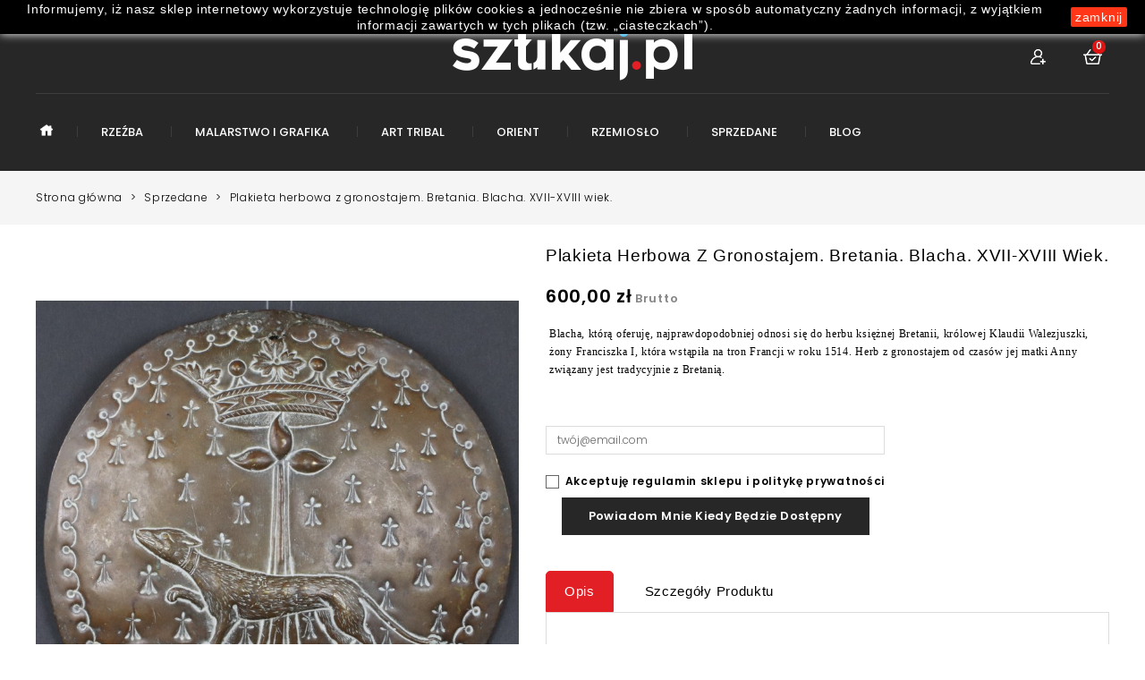

--- FILE ---
content_type: text/html; charset=utf-8
request_url: https://sztukaj.pl/index.php?id_product=254&id_product_attribute=0&rewrite=plakieta-herbowa-z-gronostajem-bretania-blacha-xvii-xviii-wiek&controller=product&id_lang=2
body_size: 25957
content:
<!doctype html>
<html lang="pl">

  <head>
    
      
<meta charset="utf-8">


<meta http-equiv="x-ua-compatible" content="ie=edge">



  <link rel="canonical" href="https://sztukaj.pl/index.php?id_product=254&amp;rewrite=plakieta-herbowa-z-gronostajem-bretania-blacha-xvii-xviii-wiek&amp;controller=product&amp;id_lang=2">

  <title>Plakieta herbowa z gronostajem. Bretania. Blacha. XVII-XVIII wiek.</title>
  <meta name="description" content="Blacha, którą oferuję, najprawdopodobniej odnosi się do herbu księżnej Bretanii, królowej Klaudii Walezjuszki, żony Franciszka I, która wstąpiła na tron Francji w roku 1514. Herb z gronostajem od czasów jej matki Anny związany jest tradycyjnie z Bretanią.
">
  <meta name="keywords" content="">
    


<meta name="viewport" content="width=device-width, initial-scale=1">



<link rel="icon" type="image/vnd.microsoft.icon" href="/img/favicon.ico?1569585891">
<link rel="shortcut icon" type="image/x-icon" href="/img/favicon.ico?1569585891">

<!-- Templatemela added -->
<link href="https://fonts.googleapis.com/css?family=Roboto:100,300,400,500,700,900" rel="stylesheet"> 
<link href="https://fonts.googleapis.com/css?family=Poppins:100,200,300,400,500,600,700,800,900|Roboto:100,300,400,500,700,900" rel="stylesheet"> 
<link href="https://fonts.googleapis.com/css?family=Open+Sans:300,400,600,700,800|Poppins:100,200,300,400,500,600,700,800,900|Roboto:100,300,400,500,700,900" rel="stylesheet"> 


    <link rel="stylesheet" href="https://sztukaj.pl/themes/PRSADD239/assets/css/theme.css" type="text/css" media="all">
  <link rel="stylesheet" href="https://sztukaj.pl/themes/PRSADD239/assets/css/font-awesome.css" type="text/css" media="all">
  <link rel="stylesheet" href="https://sztukaj.pl/modules/blockreassurance/views/dist/front.css" type="text/css" media="all">
  <link rel="stylesheet" href="https://sztukaj.pl/modules/paynow/views/css/front.css" type="text/css" media="all">
  <link rel="stylesheet" href="https://sztukaj.pl/js/jquery/ui/themes/base/minified/jquery-ui.min.css" type="text/css" media="all">
  <link rel="stylesheet" href="https://sztukaj.pl/js/jquery/ui/themes/base/minified/jquery.ui.theme.min.css" type="text/css" media="all">
  <link rel="stylesheet" href="https://sztukaj.pl/js/jquery/plugins/fancybox/jquery.fancybox.css" type="text/css" media="all">
  <link rel="stylesheet" href="https://sztukaj.pl/modules/ps_imageslider/css/homeslider.css" type="text/css" media="all">
  <link rel="stylesheet" href="https://sztukaj.pl/modules/tm_imageslider/views/css/flexslider.css" type="text/css" media="all">
  <link rel="stylesheet" href="https://sztukaj.pl/modules/ph_simpleblog/views/css/ph_simpleblog-17.css" type="text/css" media="all">
  <link rel="stylesheet" href="https://sztukaj.pl/modules/ph_simpleblog/css/custom.css" type="text/css" media="all">
  <link rel="stylesheet" href="https://sztukaj.pl/themes/PRSADD239/assets/css/custom.css" type="text/css" media="all">




  


  <script type="text/javascript">
        var prestashop = {"cart":{"products":[],"totals":{"total":{"type":"total","label":"Razem","amount":0,"value":"0,00\u00a0z\u0142"},"total_including_tax":{"type":"total","label":"Suma (brutto)","amount":0,"value":"0,00\u00a0z\u0142"},"total_excluding_tax":{"type":"total","label":"Suma (netto)","amount":0,"value":"0,00\u00a0z\u0142"}},"subtotals":{"products":{"type":"products","label":"Produkty","amount":0,"value":"0,00\u00a0z\u0142"},"discounts":null,"shipping":{"type":"shipping","label":"Wysy\u0142ka","amount":0,"value":"Za darmo!"},"tax":null},"products_count":0,"summary_string":"0 sztuk","vouchers":{"allowed":0,"added":[]},"discounts":[],"minimalPurchase":0,"minimalPurchaseRequired":""},"currency":{"name":"z\u0142oty polski","iso_code":"PLN","iso_code_num":"985","sign":"z\u0142"},"customer":{"lastname":null,"firstname":null,"email":null,"birthday":null,"newsletter":null,"newsletter_date_add":null,"optin":null,"website":null,"company":null,"siret":null,"ape":null,"is_logged":false,"gender":{"type":null,"name":null},"addresses":[]},"language":{"name":"Polski (Polish)","iso_code":"pl","locale":"pl-PL","language_code":"pl","is_rtl":"0","date_format_lite":"Y-m-d","date_format_full":"Y-m-d H:i:s","id":2},"page":{"title":"","canonical":null,"meta":{"title":"Plakieta herbowa z gronostajem. Bretania. Blacha. XVII-XVIII wiek.","description":"Blacha, kt\u00f3r\u0105 oferuj\u0119, najprawdopodobniej odnosi si\u0119 do herbu ksi\u0119\u017cnej Bretanii, kr\u00f3lowej Klaudii Walezjuszki, \u017cony Franciszka I, kt\u00f3ra wst\u0105pi\u0142a na tron Francji w roku 1514. Herb z gronostajem od czas\u00f3w jej matki Anny zwi\u0105zany jest tradycyjnie z Bretani\u0105.\r\n","keywords":"","robots":"index"},"page_name":"product","body_classes":{"lang-pl":true,"lang-rtl":false,"country-PL":true,"currency-PLN":true,"layout-full-width":true,"page-product":true,"tax-display-enabled":true,"product-id-254":true,"product-Plakieta herbowa z gronostajem. Bretania. Blacha. XVII-XVIII wiek.":true,"product-id-category-17":true,"product-id-manufacturer-0":true,"product-id-supplier-0":true,"product-available-for-order":true},"admin_notifications":[]},"shop":{"name":"Sztukaj - Andrzej Miedzi\u0144ski","logo":"\/img\/sztukajpl-logo-1569585891.jpg","stores_icon":"\/img\/logo_stores.png","favicon":"\/img\/favicon.ico"},"urls":{"base_url":"https:\/\/sztukaj.pl\/","current_url":"https:\/\/sztukaj.pl\/index.php?id_product=254&id_product_attribute=0&rewrite=plakieta-herbowa-z-gronostajem-bretania-blacha-xvii-xviii-wiek&controller=product&id_lang=2","shop_domain_url":"https:\/\/sztukaj.pl","img_ps_url":"https:\/\/sztukaj.pl\/img\/","img_cat_url":"https:\/\/sztukaj.pl\/img\/c\/","img_lang_url":"https:\/\/sztukaj.pl\/img\/l\/","img_prod_url":"https:\/\/sztukaj.pl\/img\/p\/","img_manu_url":"https:\/\/sztukaj.pl\/img\/m\/","img_sup_url":"https:\/\/sztukaj.pl\/img\/su\/","img_ship_url":"https:\/\/sztukaj.pl\/img\/s\/","img_store_url":"https:\/\/sztukaj.pl\/img\/st\/","img_col_url":"https:\/\/sztukaj.pl\/img\/co\/","img_url":"https:\/\/sztukaj.pl\/themes\/PRSADD239\/assets\/img\/","css_url":"https:\/\/sztukaj.pl\/themes\/PRSADD239\/assets\/css\/","js_url":"https:\/\/sztukaj.pl\/themes\/PRSADD239\/assets\/js\/","pic_url":"https:\/\/sztukaj.pl\/upload\/","pages":{"address":"https:\/\/sztukaj.pl\/index.php?controller=address","addresses":"https:\/\/sztukaj.pl\/index.php?controller=addresses","authentication":"https:\/\/sztukaj.pl\/index.php?controller=authentication","cart":"https:\/\/sztukaj.pl\/index.php?controller=cart","category":"https:\/\/sztukaj.pl\/index.php?controller=category","cms":"https:\/\/sztukaj.pl\/index.php?controller=cms","contact":"https:\/\/sztukaj.pl\/index.php?controller=contact","discount":"https:\/\/sztukaj.pl\/index.php?controller=discount","guest_tracking":"https:\/\/sztukaj.pl\/index.php?controller=guest-tracking","history":"https:\/\/sztukaj.pl\/index.php?controller=history","identity":"https:\/\/sztukaj.pl\/index.php?controller=identity","index":"https:\/\/sztukaj.pl\/index.php","my_account":"https:\/\/sztukaj.pl\/index.php?controller=my-account","order_confirmation":"https:\/\/sztukaj.pl\/index.php?controller=order-confirmation","order_detail":"https:\/\/sztukaj.pl\/index.php?controller=order-detail","order_follow":"https:\/\/sztukaj.pl\/index.php?controller=order-follow","order":"https:\/\/sztukaj.pl\/index.php?controller=order","order_return":"https:\/\/sztukaj.pl\/index.php?controller=order-return","order_slip":"https:\/\/sztukaj.pl\/index.php?controller=order-slip","pagenotfound":"https:\/\/sztukaj.pl\/index.php?controller=pagenotfound","password":"https:\/\/sztukaj.pl\/index.php?controller=password","pdf_invoice":"https:\/\/sztukaj.pl\/index.php?controller=pdf-invoice","pdf_order_return":"https:\/\/sztukaj.pl\/index.php?controller=pdf-order-return","pdf_order_slip":"https:\/\/sztukaj.pl\/index.php?controller=pdf-order-slip","prices_drop":"https:\/\/sztukaj.pl\/index.php?controller=prices-drop","product":"https:\/\/sztukaj.pl\/index.php?controller=product","search":"https:\/\/sztukaj.pl\/index.php?controller=search","sitemap":"https:\/\/sztukaj.pl\/index.php?controller=sitemap","stores":"https:\/\/sztukaj.pl\/index.php?controller=stores","supplier":"https:\/\/sztukaj.pl\/index.php?controller=supplier","register":"https:\/\/sztukaj.pl\/index.php?controller=authentication&create_account=1","order_login":"https:\/\/sztukaj.pl\/index.php?controller=order&login=1"},"alternative_langs":{"en-us":"https:\/\/sztukaj.pl\/index.php?id_product=254&id_product_attribute=0&rewrite=plakieta-herbowa-z-gronostajem-bretania-blacha-xvii-xviii-wiek&controller=product&id_lang=1","pl":"https:\/\/sztukaj.pl\/index.php?id_product=254&id_product_attribute=0&rewrite=plakieta-herbowa-z-gronostajem-bretania-blacha-xvii-xviii-wiek&controller=product&id_lang=2"},"theme_assets":"\/themes\/PRSADD239\/assets\/","actions":{"logout":"https:\/\/sztukaj.pl\/index.php?mylogout="},"no_picture_image":{"bySize":{"cart_default":{"url":"https:\/\/sztukaj.pl\/img\/p\/pl-default-cart_default.jpg","width":80,"height":99},"small_default":{"url":"https:\/\/sztukaj.pl\/img\/p\/pl-default-small_default.jpg","width":98,"height":122},"home_default":{"url":"https:\/\/sztukaj.pl\/img\/p\/pl-default-home_default.jpg","width":282,"height":350},"medium_default":{"url":"https:\/\/sztukaj.pl\/img\/p\/pl-default-medium_default.jpg","width":452,"height":561},"large_default":{"url":"https:\/\/sztukaj.pl\/img\/p\/pl-default-large_default.jpg","width":805,"height":1000}},"small":{"url":"https:\/\/sztukaj.pl\/img\/p\/pl-default-cart_default.jpg","width":80,"height":99},"medium":{"url":"https:\/\/sztukaj.pl\/img\/p\/pl-default-home_default.jpg","width":282,"height":350},"large":{"url":"https:\/\/sztukaj.pl\/img\/p\/pl-default-large_default.jpg","width":805,"height":1000},"legend":""}},"configuration":{"display_taxes_label":true,"is_catalog":false,"show_prices":true,"opt_in":{"partner":true},"quantity_discount":{"type":"discount","label":"Rabat"},"voucher_enabled":0,"return_enabled":1},"field_required":[],"breadcrumb":{"links":[{"title":"Strona g\u0142\u00f3wna","url":"https:\/\/sztukaj.pl\/index.php"},{"title":"Sprzedane","url":"https:\/\/sztukaj.pl\/index.php?id_category=17&controller=category&id_lang=2"},{"title":"Plakieta herbowa z gronostajem. Bretania. Blacha. XVII-XVIII wiek.","url":"https:\/\/sztukaj.pl\/index.php?id_product=254&id_product_attribute=0&rewrite=plakieta-herbowa-z-gronostajem-bretania-blacha-xvii-xviii-wiek&controller=product&id_lang=2"}],"count":3},"link":{"protocol_link":"https:\/\/","protocol_content":"https:\/\/"},"time":1768353454,"static_token":"b164bfe409b891ec58fcb39331746832","token":"d21595e3ddfe797995caa847ade21603"};
        var psr_icon_color = "#f19d76";
      </script>



  
<script type="text/javascript">
	(window.gaDevIds=window.gaDevIds||[]).push('d6YPbH');
	(function(i,s,o,g,r,a,m){i['GoogleAnalyticsObject']=r;i[r]=i[r]||function(){
	(i[r].q=i[r].q||[]).push(arguments)},i[r].l=1*new Date();a=s.createElement(o),
	m=s.getElementsByTagName(o)[0];a.async=1;a.src=g;m.parentNode.insertBefore(a,m)
	})(window,document,'script','https://www.google-analytics.com/analytics.js','ga');

            ga('create', 'UA-148201762-1', 'auto');
                
    ga('require', 'ec');
</script>

    


                                        <meta name="google-site-verification" content="WPAufJ2nkkagjbd7kaYOWTBZEnUUB5cz_R4xMs_l9lA" />
                        



    
  <meta property="og:type" content="product">
  <meta property="og:url" content="https://sztukaj.pl/index.php?id_product=254&amp;id_product_attribute=0&amp;rewrite=plakieta-herbowa-z-gronostajem-bretania-blacha-xvii-xviii-wiek&amp;controller=product&amp;id_lang=2">
  <meta property="og:title" content="Plakieta herbowa z gronostajem. Bretania. Blacha. XVII-XVIII wiek.">
  <meta property="og:site_name" content="Sztukaj - Andrzej Miedziński">
  <meta property="og:description" content="Blacha, którą oferuję, najprawdopodobniej odnosi się do herbu księżnej Bretanii, królowej Klaudii Walezjuszki, żony Franciszka I, która wstąpiła na tron Francji w roku 1514. Herb z gronostajem od czasów jej matki Anny związany jest tradycyjnie z Bretanią.
">
  <meta property="og:image" content="https://sztukaj.pl/img/p/1/9/4/2/1942-large_default.jpg">
  <meta property="product:pretax_price:amount" content="571.428571">
  <meta property="product:pretax_price:currency" content="PLN">
  <meta property="product:price:amount" content="600">
  <meta property="product:price:currency" content="PLN">
  
  </head>

  <body id="product" class="lang-pl country-pl currency-pln layout-full-width page-product tax-display-enabled product-id-254 product-plakieta-herbowa-z-gronostajem-bretania-blacha-xvii-xviii-wiek- product-id-category-17 product-id-manufacturer-0 product-id-supplier-0 product-available-for-order">

    
    
    

    <main id="page">
      
              
      <header id="header">
        
          
  <div class="header-banner">
    
  </div>



<nav class="header-nav">
	<div class="container">
        
			<div class="hidden-md-down">
				<div class="left-nav">
					
				</div>
				
				<div class="right-nav">
					
				</div>
			</div>
		

			<div class="hidden-lg-up text-xs-center mobile">

				<div class="text-xs-left mobile hidden-lg-up mobile-menu">
					<div class="menu-container">
						<div class="menu-icon">
								<div class="cat-title"> 
					     			<i class="material-icons menu-open">&#xE5D2;</i>
								</div>
				 		</div>
				 	</div>
				</div>

				<div class="top-logo" id="_mobile_logo"></div>
				<div class="pull-xs-right" id="_mobile_cart"></div>
				<div class="pull-xs-right" id="_mobile_user_info"></div>
				<div class="right-nav mobile_search">
					
				</div>
				<div class="clearfix"></div>

			</div>
    	</div>  
</nav>



	<div class="header-top">
		<div class="container">
			<div class="header_logo hidden-md-down" id="_desktop_logo">
				<a href="https://sztukaj.pl/">
					<img class="logo img-responsive" src="/img/sztukajpl-logo-1569585891.jpg" alt="Sztukaj - Andrzej Miedziński">
				</a>
			</div>
			<div id="_desktop_cart">
  <div class="blockcart cart-preview inactive" data-refresh-url="//sztukaj.pl/index.php?fc=module&amp;module=ps_shoppingcart&amp;controller=ajax&amp;id_lang=2">
    <div class="header blockcart-header dropdown js-dropdown">
	 	
		<a rel="nofollow" href="//sztukaj.pl/index.php?controller=cart&amp;action=show" > 
			<!-- <i class="material-icons shopping-cart">shopping_cart</i>
			<span class="hidden-md-down cart-shoptext">Koszyk</span><br>
			<span class="cart-products-count cart-count-producttext">0 Item - 0,00 zł</span>
			<span class="cart-products-count cart-responsive-producttext">0</span> -->
			<div class="bg-img-cart"></div>
                         <i class="material-icons expand-more">&#xE5C5;</i>
			<div class="cart-price">
				 <span class="value">0 </span> 
<!-- <i class="hidden-md-down material-icons expand-more">&#xE313;</i> -->

				</div>
		</a>
		 		
	      </div>
  </div>
</div>
<div id="_desktop_user_info">
	<div class="tm_userinfotitle">My Account<i class="material-icons user-infoicon">&#xE7FF;</i><i class="material-icons expand-more user-icons">&#xE313;</i></div>
  
  <ul class="user-info">
          <a
        href="https://sztukaj.pl/index.php?controller=my-account"
        title="Zaloguj się na swoje konto"
        rel="nofollow"
      >
        <i class="material-icons">&#xE7FF;</i>
        <span class="hidden-md-down">Zaloguj</span>
      </a>
      </div><div id="_desktop_language_selector">
  <div class="language-selector-wrapper">
  <div class="current">
		<span class="cur-label">Język :</span>
				
	</div>
    <!--<span class="hidden-md-up">Język:</span>-->
    <div class="language-selector dropdown js-dropdown">
     <!-- <span class="expand-more hidden-sm-down" data-toggle="dropdown">Polski</span>
      <a data-target="#" data-toggle="dropdown" aria-haspopup="true" aria-expanded="false" class="hidden-sm-down">
        <i class="material-icons expand-more">&#xE5C5;</i>
      </a>-->
      <ul class="dropdown-menu hidden-md-down languages-block_ul" aria-labelledby="language-selector-label">
                  <li >
            <a href="https://sztukaj.pl/index.php?id_product=254&id_product_attribute=0&rewrite=plakieta-herbowa-z-gronostajem-bretania-blacha-xvii-xviii-wiek&controller=product&id_lang=1" class="dropdown-item"><img src="img/l/1.jpg" alt="en" width="30" height="20" /></a>
          </li>
                  <li  class="current" >
            <a href="https://sztukaj.pl/index.php?id_product=254&id_product_attribute=0&rewrite=plakieta-herbowa-z-gronostajem-bretania-blacha-xvii-xviii-wiek&controller=product&id_lang=2" class="dropdown-item"><img src="img/l/2.jpg" alt="pl" width="30" height="20" /></a>
          </li>
              </ul>
      <select class="link hidden-lg-up" aria-labelledby="language-selector-label">
                  <option value="https://sztukaj.pl/index.php?id_product=254&id_product_attribute=0&rewrite=plakieta-herbowa-z-gronostajem-bretania-blacha-xvii-xviii-wiek&controller=product&id_lang=1" ><img src="img/l/1.jpg" alt="en" width="30" height="20" /></option>
                  <option value="https://sztukaj.pl/index.php?id_product=254&id_product_attribute=0&rewrite=plakieta-herbowa-z-gronostajem-bretania-blacha-xvii-xviii-wiek&controller=product&id_lang=2"  selected="selected"><img src="img/l/2.jpg" alt="pl" width="30" height="20" /></option>
              </select>
    </div>
  </div>
</div>
<div id="_desktop_currency_selector">
  <div class="currency-selector dropdown js-dropdown">
    <div class="current">
	<span class="cur-label">Waluta :</span>
<!--	<span>Waluta:</span>-->
	</div>
   <!-- <span class="expand-more _gray-darker hidden-sm-down" data-toggle="dropdown">PLN</span>
    <a data-target="#" data-toggle="dropdown" aria-haspopup="true" aria-expanded="false" class="hidden-sm-down">
      <i class="material-icons expand-more">&#xE5C5;</i>
    </a>-->
    <ul class="dropdown-menu hidden-md-down currencies_ul" aria-labelledby="currency-selector-label">
              <li >
          <a title="korona czeska" rel="nofollow" href="https://sztukaj.pl/index.php?id_product=254&amp;id_product_attribute=0&amp;rewrite=plakieta-herbowa-z-gronostajem-bretania-blacha-xvii-xviii-wiek&amp;controller=product&amp;id_lang=2&amp;SubmitCurrency=1&amp;id_currency=2" class="dropdown-item">Kč</a>
        </li>
              <li >
          <a title="euro" rel="nofollow" href="https://sztukaj.pl/index.php?id_product=254&amp;id_product_attribute=0&amp;rewrite=plakieta-herbowa-z-gronostajem-bretania-blacha-xvii-xviii-wiek&amp;controller=product&amp;id_lang=2&amp;SubmitCurrency=1&amp;id_currency=3" class="dropdown-item">€</a>
        </li>
              <li  class="current" >
          <a title="złoty polski" rel="nofollow" href="https://sztukaj.pl/index.php?id_product=254&amp;id_product_attribute=0&amp;rewrite=plakieta-herbowa-z-gronostajem-bretania-blacha-xvii-xviii-wiek&amp;controller=product&amp;id_lang=2&amp;SubmitCurrency=1&amp;id_currency=1" class="dropdown-item">zł</a>
        </li>
          </ul>
    <select class="link hidden-lg-up" aria-labelledby="currency-selector-label">
              <option value="https://sztukaj.pl/index.php?id_product=254&amp;id_product_attribute=0&amp;rewrite=plakieta-herbowa-z-gronostajem-bretania-blacha-xvii-xviii-wiek&amp;controller=product&amp;id_lang=2&amp;SubmitCurrency=1&amp;id_currency=2"></option>
              <option value="https://sztukaj.pl/index.php?id_product=254&amp;id_product_attribute=0&amp;rewrite=plakieta-herbowa-z-gronostajem-bretania-blacha-xvii-xviii-wiek&amp;controller=product&amp;id_lang=2&amp;SubmitCurrency=1&amp;id_currency=3"></option>
              <option value="https://sztukaj.pl/index.php?id_product=254&amp;id_product_attribute=0&amp;rewrite=plakieta-herbowa-z-gronostajem-bretania-blacha-xvii-xviii-wiek&amp;controller=product&amp;id_lang=2&amp;SubmitCurrency=1&amp;id_currency=1" selected="selected"></option>
          </select>
  </div>
</div>
			<div id="mobile_top_menu_wrapper" class="row hidden-lg-up">    
				<div class="mobile-menu-inner">
					<div class="menu-icon">
					    <div class="cat-title title2">   
					       <i class="material-icons menu-close">&#xE5CD;</i>   
					       <span class="mobiletext">menu</span> 
					    </div>
					</div>
					<div class="js-top-menu mobile" id="_mobile_top_menu"></div>
					<div class="js-top-menu-bottom">
						<div id="_mobile_currency_selector"></div>
						<div id="_mobile_language_selector"></div>
						<div id="_mobile_contact_link"></div>
					</div>
				</div>
			</div>
		</div>
	</div>	

	<div class="main-menu">	
		<div class="container">	
  


<div class="menu col-lg-8 col-md-7 js-top-menu position-static hidden-md-down" id="_desktop_top_menu">
    
          <ul class="top-menu" id="top-menu" data-depth="0">
                    <li class="category" id="category-1">
                          <a
                class="dropdown-item"
                href="https://sztukaj.pl/index.php" data-depth="0"
                              >
                                                                      <span class="pull-xs-right hidden-lg-up">
                    <span data-target="#top_sub_menu_33482" data-toggle="collapse" class="navbar-toggler collapse-icons">
                      <i class="material-icons add">&#xE313;</i>
                      <i class="material-icons remove">&#xE316;</i>
                    </span>
                  </span>
                                Baza
              </a>
                            <div  class="popover sub-menu js-sub-menu collapse" id="top_sub_menu_33482">
                
          <ul class="top-menu"  data-depth="1">
                    <li class="category" id="category-2">
                          <a
                class="dropdown-item dropdown-submenu"
                href="https://sztukaj.pl/index.php" data-depth="1"
                              >
                                                                      <span class="pull-xs-right hidden-lg-up">
                    <span data-target="#top_sub_menu_23021" data-toggle="collapse" class="navbar-toggler collapse-icons">
                      <i class="material-icons add">&#xE313;</i>
                      <i class="material-icons remove">&#xE316;</i>
                    </span>
                  </span>
                                Strona główna
              </a>
                            <div  class="collapse" id="top_sub_menu_23021">
                
          <ul class="top-menu"  data-depth="2">
                    <li class="category" id="category-10">
                          <a
                class="dropdown-item"
                href="https://sztukaj.pl/index.php?id_category=10&amp;controller=category&amp;id_lang=2" data-depth="2"
                              >
                                Malarstwo i Grafika
              </a>
                          </li>
                    <li class="category" id="category-11">
                          <a
                class="dropdown-item"
                href="https://sztukaj.pl/index.php?id_category=11&amp;controller=category&amp;id_lang=2" data-depth="2"
                              >
                                Rzeźba
              </a>
                          </li>
                    <li class="category" id="category-13">
                          <a
                class="dropdown-item"
                href="https://sztukaj.pl/index.php?id_category=13&amp;controller=category&amp;id_lang=2" data-depth="2"
                              >
                                Art Tribal
              </a>
                          </li>
                    <li class="category" id="category-14">
                          <a
                class="dropdown-item"
                href="https://sztukaj.pl/index.php?id_category=14&amp;controller=category&amp;id_lang=2" data-depth="2"
                              >
                                Orient
              </a>
                          </li>
                    <li class="category" id="category-15">
                          <a
                class="dropdown-item"
                href="https://sztukaj.pl/index.php?id_category=15&amp;controller=category&amp;id_lang=2" data-depth="2"
                              >
                                Rzemiosło
              </a>
                          </li>
                    <li class="category" id="category-17">
                          <a
                class="dropdown-item"
                href="https://sztukaj.pl/index.php?id_category=17&amp;controller=category&amp;id_lang=2" data-depth="2"
                              >
                                Sprzedane
              </a>
                          </li>
              </ul>
    
				<div class="menu-banners">
				  				</div>
              </div>
                          </li>
              </ul>
    
				<div class="menu-banners">
				  				</div>
              </div>
                          </li>
                    <li class="category" id="category-11">
                          <a
                class="dropdown-item"
                href="https://sztukaj.pl/index.php?id_category=11&amp;controller=category&amp;id_lang=2" data-depth="0"
                              >
                                Rzeźba
              </a>
                          </li>
                    <li class="category" id="category-10">
                          <a
                class="dropdown-item"
                href="https://sztukaj.pl/index.php?id_category=10&amp;controller=category&amp;id_lang=2" data-depth="0"
                              >
                                Malarstwo i Grafika
              </a>
                          </li>
                    <li class="category" id="category-13">
                          <a
                class="dropdown-item"
                href="https://sztukaj.pl/index.php?id_category=13&amp;controller=category&amp;id_lang=2" data-depth="0"
                              >
                                Art Tribal
              </a>
                          </li>
                    <li class="category" id="category-14">
                          <a
                class="dropdown-item"
                href="https://sztukaj.pl/index.php?id_category=14&amp;controller=category&amp;id_lang=2" data-depth="0"
                              >
                                Orient
              </a>
                          </li>
                    <li class="category" id="category-15">
                          <a
                class="dropdown-item"
                href="https://sztukaj.pl/index.php?id_category=15&amp;controller=category&amp;id_lang=2" data-depth="0"
                              >
                                Rzemiosło
              </a>
                          </li>
                    <li class="category" id="category-17">
                          <a
                class="dropdown-item"
                href="https://sztukaj.pl/index.php?id_category=17&amp;controller=category&amp;id_lang=2" data-depth="0"
                              >
                                Sprzedane
              </a>
                          </li>
                    <li class="link" id="lnk-blog">
                          <a
                class="dropdown-item"
                href="https://sztukaj.pl/pl/blog" data-depth="0"
                              >
                                Blog
              </a>
                          </li>
              </ul>
    
    <div class="clearfix"></div>
</div>
  	</div>
</div>


        
      </header>
      
        
<aside id="notifications">
  <div class="container">
    
    
    
      </div>
</aside>
      
      
	  
		<nav data-depth="3" class="breadcrumb hidden-sm-down">
   <div class="container">
  <ol itemscope itemtype="http://schema.org/BreadcrumbList">
          
      <li itemprop="itemListElement" itemscope itemtype="http://schema.org/ListItem">
        <a itemprop="item" href="https://sztukaj.pl/index.php">
          <span itemprop="name">Strona główna</span>
        </a>
        <meta itemprop="position" content="1">
      </li>
      
          
      <li itemprop="itemListElement" itemscope itemtype="http://schema.org/ListItem">
        <a itemprop="item" href="https://sztukaj.pl/index.php?id_category=17&amp;controller=category&amp;id_lang=2">
          <span itemprop="name">Sprzedane</span>
        </a>
        <meta itemprop="position" content="2">
      </li>
      
          
      <li itemprop="itemListElement" itemscope itemtype="http://schema.org/ListItem">
        <a itemprop="item" href="https://sztukaj.pl/index.php?id_product=254&amp;id_product_attribute=0&amp;rewrite=plakieta-herbowa-z-gronostajem-bretania-blacha-xvii-xviii-wiek&amp;controller=product&amp;id_lang=2">
          <span itemprop="name">Plakieta herbowa z gronostajem. Bretania. Blacha. XVII-XVIII wiek.</span>
        </a>
        <meta itemprop="position" content="3">
      </li>
      
      </ol>
  </div>
</nav>
	  
			
	  <section id="wrapper">

  
          <div class="container">
      		  
          <div id="columns_inner">
		  

          
  <div id="content-wrapper">
    
    

  <section id="main" itemscope itemtype="https://schema.org/Product">
    <meta itemprop="url" content="https://sztukaj.pl/index.php?id_product=254&amp;id_product_attribute=0&amp;rewrite=plakieta-herbowa-z-gronostajem-bretania-blacha-xvii-xviii-wiek&amp;controller=product&amp;id_lang=2">

    <div class="row product-page">
      <div class="col-md-6 product-image">
        
          <section class="page-content" id="content">
            <div class="product-leftside">
      
              
                <ul class="product-flags">
                                  </ul>
              

              
                <div class="images-container">
  
    <div class="product-cover">
    <!--   <a href='https://sztukaj.pl/img/p/1/9/4/2/1942-large_default.jpg'> -->
	  <img class="js-qv-product-cover" src="https://sztukaj.pl/img/p/1/9/4/2/1942-large_default.jpg" alt="" title="" style="width:100%;" itemprop="image">
     <!--  </a> -->
	  <div class="layer hidden-sm-down" data-toggle="modal" data-target="#product-modal">
        <i class="material-icons zoom-in">&#xE8FF;</i>
      </div>
    </div>
  

  
	 <!-- Define Number of product for SLIDER -->
		
	<div class="js-qv-mask mask additional_slider">		
					<ul id="additional-carousel" class="tm-carousel product_list">
			
		         <li class="thumb-container item">
			<img
              class="thumb js-thumb  selected "
              data-image-medium-src="https://sztukaj.pl/img/p/1/9/4/2/1942-medium_default.jpg"
              data-image-large-src="https://sztukaj.pl/img/p/1/9/4/2/1942-large_default.jpg"
              src="https://sztukaj.pl/img/p/1/9/4/2/1942-home_default.jpg"
              alt=""
              title=""
              width="100"
              itemprop="image"
            >
          </li>
                 <li class="thumb-container item">
			<img
              class="thumb js-thumb "
              data-image-medium-src="https://sztukaj.pl/img/p/1/9/3/6/1936-medium_default.jpg"
              data-image-large-src="https://sztukaj.pl/img/p/1/9/3/6/1936-large_default.jpg"
              src="https://sztukaj.pl/img/p/1/9/3/6/1936-home_default.jpg"
              alt=""
              title=""
              width="100"
              itemprop="image"
            >
          </li>
                 <li class="thumb-container item">
			<img
              class="thumb js-thumb "
              data-image-medium-src="https://sztukaj.pl/img/p/1/9/3/7/1937-medium_default.jpg"
              data-image-large-src="https://sztukaj.pl/img/p/1/9/3/7/1937-large_default.jpg"
              src="https://sztukaj.pl/img/p/1/9/3/7/1937-home_default.jpg"
              alt=""
              title=""
              width="100"
              itemprop="image"
            >
          </li>
                 <li class="thumb-container item">
			<img
              class="thumb js-thumb "
              data-image-medium-src="https://sztukaj.pl/img/p/1/9/3/8/1938-medium_default.jpg"
              data-image-large-src="https://sztukaj.pl/img/p/1/9/3/8/1938-large_default.jpg"
              src="https://sztukaj.pl/img/p/1/9/3/8/1938-home_default.jpg"
              alt=""
              title=""
              width="100"
              itemprop="image"
            >
          </li>
                 <li class="thumb-container item">
			<img
              class="thumb js-thumb "
              data-image-medium-src="https://sztukaj.pl/img/p/1/9/3/9/1939-medium_default.jpg"
              data-image-large-src="https://sztukaj.pl/img/p/1/9/3/9/1939-large_default.jpg"
              src="https://sztukaj.pl/img/p/1/9/3/9/1939-home_default.jpg"
              alt=""
              title=""
              width="100"
              itemprop="image"
            >
          </li>
                 <li class="thumb-container item">
			<img
              class="thumb js-thumb "
              data-image-medium-src="https://sztukaj.pl/img/p/1/9/4/0/1940-medium_default.jpg"
              data-image-large-src="https://sztukaj.pl/img/p/1/9/4/0/1940-large_default.jpg"
              src="https://sztukaj.pl/img/p/1/9/4/0/1940-home_default.jpg"
              alt=""
              title=""
              width="100"
              itemprop="image"
            >
          </li>
                 <li class="thumb-container item">
			<img
              class="thumb js-thumb "
              data-image-medium-src="https://sztukaj.pl/img/p/1/9/4/1/1941-medium_default.jpg"
              data-image-large-src="https://sztukaj.pl/img/p/1/9/4/1/1941-large_default.jpg"
              src="https://sztukaj.pl/img/p/1/9/4/1/1941-home_default.jpg"
              alt=""
              title=""
              width="100"
              itemprop="image"
            >
          </li>
              </ul>
	  
	  		<div class="customNavigation">
			<a class="btn prev additional_prev">&nbsp;</a>
			<a class="btn next additional_next">&nbsp;</a>
		</div>
	  	  
    </div>
  
</div>
              
              <div class="scroll-box-arrows">
                <i class="material-icons left">&#xE314;</i>
                <i class="material-icons right">&#xE315;</i>
      </div>

            
      </div>
          </section>
        
        </div>
        <div class="col-md-6 product-content">
          
            
             <!--  <h1 class="h1 productpage_title" itemprop="name">Plakieta herbowa z gronostajem. Bretania. Blacha. XVII-XVIII wiek.</h1> -->
              <h1 class="h1-main productpage_title" itemprop="name">Plakieta herbowa z gronostajem. Bretania. Blacha. XVII-XVIII wiek.</h1>
            
          

                    
          
              <div class="product-prices">
    

    
      <div
        class="product-price h5 "
        itemprop="offers"
        itemscope
        itemtype="https://schema.org/Offer"
      >
        <link itemprop="availability" href="https://schema.org/InStock"/>
        <meta itemprop="priceCurrency" content="PLN">

        <div class="current-price">
          <span itemprop="price" content="600">600,00 zł</span>

                  </div>


        
          

        
                  
      </div>
    

    
          

    
          

    
          

    

    <div class="tax-shipping-delivery-label">
              Brutto
            
      
    </div>
  </div>
          

          <div class="product-information">
            
              <div id="product-description-short-254" itemprop="description"><p class="MsoNormal"><span style="mso-spacerun: 'yes'; font-family: Calibri; mso-fareast-font-family: SimSun; mso-bidi-font-family: 'Times New Roman'; font-size: 12,0000pt;">Blacha, którą oferuję, najprawdopodobniej odnosi się do herbu księżnej Bretanii, królowej Klaudii Walezjuszki, żony Franciszka I, która wstąpiła na tron Francji w roku 1514. Herb z gronostajem od czasów jej matki Anny związany jest tradycyjnie z Bretanią.</span><span style="mso-spacerun: 'yes'; font-family: Calibri; mso-fareast-font-family: SimSun; mso-bidi-font-family: 'Times New Roman'; font-size: 12,0000pt;"></span></p>
<p><!-- [if gte mso 9]><xml><o:DocumentProperties><o:Revision>1</o:Revision><o:Pages>1</o:Pages><o:Lines>1</o:Lines><o:Paragraphs>1</o:Paragraphs></o:DocumentProperties></xml><![endif]--><!-- [if gte mso 9]><xml><o:OfficeDocumentSettings></o:OfficeDocumentSettings></xml><![endif]--><!-- [if gte mso 9]><xml><w:WordDocument><w:BrowserLevel>MicrosoftInternetExplorer4</w:BrowserLevel><w:DisplayHorizontalDrawingGridEvery>0</w:DisplayHorizontalDrawingGridEvery><w:DisplayVerticalDrawingGridEvery>2</w:DisplayVerticalDrawingGridEvery><w:DocumentKind>DocumentNotSpecified</w:DocumentKind><w:DrawingGridVerticalSpacing>7.8 磅</w:DrawingGridVerticalSpacing><w:PunctuationKerning></w:PunctuationKerning><w:View>Normal</w:View><w:Compatibility><w:DontGrowAutofit/><w:BalanceSingleByteDoubleByteWidth/><w:DoNotExpandShiftReturn/></w:Compatibility><w:Zoom>0</w:Zoom></w:WordDocument></xml><![endif]--><!-- [if gte mso 9]><xml><w:LatentStyles DefLockedState="false"  DefUnhideWhenUsed="true"  DefSemiHidden="true"  DefQFormat="false"  DefPriority="99"  LatentStyleCount="260" >
<w:LsdException Locked="false"  Priority="99"  SemiHidden="false"  Name="Normal" ></w:LsdException>
<w:LsdException Locked="false"  Priority="99"  SemiHidden="false"  Name="heading 1" ></w:LsdException>
<w:LsdException Locked="false"  Priority="99"  SemiHidden="false"  Name="heading 2" ></w:LsdException>
<w:LsdException Locked="false"  Priority="99"  SemiHidden="false"  Name="heading 3" ></w:LsdException>
<w:LsdException Locked="false"  Priority="99"  SemiHidden="false"  Name="heading 4" ></w:LsdException>
<w:LsdException Locked="false"  Priority="99"  SemiHidden="false"  Name="heading 5" ></w:LsdException>
<w:LsdException Locked="false"  Priority="99"  SemiHidden="false"  Name="heading 6" ></w:LsdException>
<w:LsdException Locked="false"  Priority="99"  SemiHidden="false"  Name="heading 7" ></w:LsdException>
<w:LsdException Locked="false"  Priority="99"  SemiHidden="false"  Name="heading 8" ></w:LsdException>
<w:LsdException Locked="false"  Priority="99"  SemiHidden="false"  Name="heading 9" ></w:LsdException>
<w:LsdException Locked="false"  Priority="99"  SemiHidden="false"  Name="index 1" ></w:LsdException>
<w:LsdException Locked="false"  Priority="99"  SemiHidden="false"  Name="index 2" ></w:LsdException>
<w:LsdException Locked="false"  Priority="99"  SemiHidden="false"  Name="index 3" ></w:LsdException>
<w:LsdException Locked="false"  Priority="99"  SemiHidden="false"  Name="index 4" ></w:LsdException>
<w:LsdException Locked="false"  Priority="99"  SemiHidden="false"  Name="index 5" ></w:LsdException>
<w:LsdException Locked="false"  Priority="99"  SemiHidden="false"  Name="index 6" ></w:LsdException>
<w:LsdException Locked="false"  Priority="99"  SemiHidden="false"  Name="index 7" ></w:LsdException>
<w:LsdException Locked="false"  Priority="99"  SemiHidden="false"  Name="index 8" ></w:LsdException>
<w:LsdException Locked="false"  Priority="99"  SemiHidden="false"  Name="index 9" ></w:LsdException>
<w:LsdException Locked="false"  Priority="99"  SemiHidden="false"  Name="toc 1" ></w:LsdException>
<w:LsdException Locked="false"  Priority="99"  SemiHidden="false"  Name="toc 2" ></w:LsdException>
<w:LsdException Locked="false"  Priority="99"  SemiHidden="false"  Name="toc 3" ></w:LsdException>
<w:LsdException Locked="false"  Priority="99"  SemiHidden="false"  Name="toc 4" ></w:LsdException>
<w:LsdException Locked="false"  Priority="99"  SemiHidden="false"  Name="toc 5" ></w:LsdException>
<w:LsdException Locked="false"  Priority="99"  SemiHidden="false"  Name="toc 6" ></w:LsdException>
<w:LsdException Locked="false"  Priority="99"  SemiHidden="false"  Name="toc 7" ></w:LsdException>
<w:LsdException Locked="false"  Priority="99"  SemiHidden="false"  Name="toc 8" ></w:LsdException>
<w:LsdException Locked="false"  Priority="99"  SemiHidden="false"  Name="toc 9" ></w:LsdException>
<w:LsdException Locked="false"  Priority="99"  SemiHidden="false"  Name="Normal Indent" ></w:LsdException>
<w:LsdException Locked="false"  Priority="99"  SemiHidden="false"  Name="footnote text" ></w:LsdException>
<w:LsdException Locked="false"  Priority="99"  SemiHidden="false"  Name="annotation text" ></w:LsdException>
<w:LsdException Locked="false"  Priority="99"  SemiHidden="false"  Name="header" ></w:LsdException>
<w:LsdException Locked="false"  Priority="99"  SemiHidden="false"  Name="footer" ></w:LsdException>
<w:LsdException Locked="false"  Priority="99"  SemiHidden="false"  Name="index heading" ></w:LsdException>
<w:LsdException Locked="false"  Priority="99"  SemiHidden="false"  Name="caption" ></w:LsdException>
<w:LsdException Locked="false"  Priority="99"  SemiHidden="false"  Name="table of figures" ></w:LsdException>
<w:LsdException Locked="false"  Priority="99"  SemiHidden="false"  Name="envelope address" ></w:LsdException>
<w:LsdException Locked="false"  Priority="99"  SemiHidden="false"  Name="envelope return" ></w:LsdException>
<w:LsdException Locked="false"  Priority="99"  SemiHidden="false"  Name="footnote reference" ></w:LsdException>
<w:LsdException Locked="false"  Priority="99"  SemiHidden="false"  Name="annotation reference" ></w:LsdException>
<w:LsdException Locked="false"  Priority="99"  SemiHidden="false"  Name="line number" ></w:LsdException>
<w:LsdException Locked="false"  Priority="99"  SemiHidden="false"  Name="page number" ></w:LsdException>
<w:LsdException Locked="false"  Priority="99"  SemiHidden="false"  Name="endnote reference" ></w:LsdException>
<w:LsdException Locked="false"  Priority="99"  SemiHidden="false"  Name="endnote text" ></w:LsdException>
<w:LsdException Locked="false"  Priority="99"  SemiHidden="false"  Name="table of authorities" ></w:LsdException>
<w:LsdException Locked="false"  Priority="99"  SemiHidden="false"  Name="macro" ></w:LsdException>
<w:LsdException Locked="false"  Priority="99"  SemiHidden="false"  Name="toa heading" ></w:LsdException>
<w:LsdException Locked="false"  Priority="99"  SemiHidden="false"  Name="List" ></w:LsdException>
<w:LsdException Locked="false"  Priority="99"  SemiHidden="false"  Name="List Bullet" ></w:LsdException>
<w:LsdException Locked="false"  Priority="99"  SemiHidden="false"  Name="List Number" ></w:LsdException>
<w:LsdException Locked="false"  Priority="99"  SemiHidden="false"  Name="List 2" ></w:LsdException>
<w:LsdException Locked="false"  Priority="99"  SemiHidden="false"  Name="List 3" ></w:LsdException>
<w:LsdException Locked="false"  Priority="99"  SemiHidden="false"  Name="List 4" ></w:LsdException>
<w:LsdException Locked="false"  Priority="99"  SemiHidden="false"  Name="List 5" ></w:LsdException>
<w:LsdException Locked="false"  Priority="99"  SemiHidden="false"  Name="List Bullet 2" ></w:LsdException>
<w:LsdException Locked="false"  Priority="99"  SemiHidden="false"  Name="List Bullet 3" ></w:LsdException>
<w:LsdException Locked="false"  Priority="99"  SemiHidden="false"  Name="List Bullet 4" ></w:LsdException>
<w:LsdException Locked="false"  Priority="99"  SemiHidden="false"  Name="List Bullet 5" ></w:LsdException>
<w:LsdException Locked="false"  Priority="99"  SemiHidden="false"  Name="List Number 2" ></w:LsdException>
<w:LsdException Locked="false"  Priority="99"  SemiHidden="false"  Name="List Number 3" ></w:LsdException>
<w:LsdException Locked="false"  Priority="99"  SemiHidden="false"  Name="List Number 4" ></w:LsdException>
<w:LsdException Locked="false"  Priority="99"  SemiHidden="false"  Name="List Number 5" ></w:LsdException>
<w:LsdException Locked="false"  Priority="99"  SemiHidden="false"  Name="Title" ></w:LsdException>
<w:LsdException Locked="false"  Priority="99"  SemiHidden="false"  Name="Closing" ></w:LsdException>
<w:LsdException Locked="false"  Priority="99"  SemiHidden="false"  Name="Signature" ></w:LsdException>
<w:LsdException Locked="false"  Priority="99"  SemiHidden="false"  Name="Default Paragraph Font" ></w:LsdException>
<w:LsdException Locked="false"  Priority="99"  SemiHidden="false"  Name="Body Text" ></w:LsdException>
<w:LsdException Locked="false"  Priority="99"  SemiHidden="false"  Name="Body Text Indent" ></w:LsdException>
<w:LsdException Locked="false"  Priority="99"  SemiHidden="false"  Name="List Continue" ></w:LsdException>
<w:LsdException Locked="false"  Priority="99"  SemiHidden="false"  Name="List Continue 2" ></w:LsdException>
<w:LsdException Locked="false"  Priority="99"  SemiHidden="false"  Name="List Continue 3" ></w:LsdException>
<w:LsdException Locked="false"  Priority="99"  SemiHidden="false"  Name="List Continue 4" ></w:LsdException>
<w:LsdException Locked="false"  Priority="99"  SemiHidden="false"  Name="List Continue 5" ></w:LsdException>
<w:LsdException Locked="false"  Priority="99"  SemiHidden="false"  Name="Message Header" ></w:LsdException>
<w:LsdException Locked="false"  Priority="99"  SemiHidden="false"  Name="Subtitle" ></w:LsdException>
<w:LsdException Locked="false"  Priority="99"  SemiHidden="false"  Name="Salutation" ></w:LsdException>
<w:LsdException Locked="false"  Priority="99"  SemiHidden="false"  Name="Date" ></w:LsdException>
<w:LsdException Locked="false"  Priority="99"  SemiHidden="false"  Name="Body Text First Indent" ></w:LsdException>
<w:LsdException Locked="false"  Priority="99"  SemiHidden="false"  Name="Body Text First Indent 2" ></w:LsdException>
<w:LsdException Locked="false"  Priority="99"  SemiHidden="false"  Name="Note Heading" ></w:LsdException>
<w:LsdException Locked="false"  Priority="99"  SemiHidden="false"  Name="Body Text 2" ></w:LsdException>
<w:LsdException Locked="false"  Priority="99"  SemiHidden="false"  Name="Body Text 3" ></w:LsdException>
<w:LsdException Locked="false"  Priority="99"  SemiHidden="false"  Name="Body Text Indent 2" ></w:LsdException>
<w:LsdException Locked="false"  Priority="99"  SemiHidden="false"  Name="Body Text Indent 3" ></w:LsdException>
<w:LsdException Locked="false"  Priority="99"  SemiHidden="false"  Name="Block Text" ></w:LsdException>
<w:LsdException Locked="false"  Priority="99"  SemiHidden="false"  Name="Hyperlink" ></w:LsdException>
<w:LsdException Locked="false"  Priority="99"  SemiHidden="false"  Name="FollowedHyperlink" ></w:LsdException>
<w:LsdException Locked="false"  Priority="99"  SemiHidden="false"  Name="Strong" ></w:LsdException>
<w:LsdException Locked="false"  Priority="99"  SemiHidden="false"  Name="Emphasis" ></w:LsdException>
<w:LsdException Locked="false"  Priority="99"  SemiHidden="false"  Name="Document Map" ></w:LsdException>
<w:LsdException Locked="false"  Priority="99"  SemiHidden="false"  Name="Plain Text" ></w:LsdException>
<w:LsdException Locked="false"  Priority="99"  SemiHidden="false"  Name="E-mail Signature" ></w:LsdException>
<w:LsdException Locked="false"  Priority="99"  SemiHidden="false"  Name="Normal (Web)" ></w:LsdException>
<w:LsdException Locked="false"  Priority="99"  SemiHidden="false"  Name="HTML Acronym" ></w:LsdException>
<w:LsdException Locked="false"  Priority="99"  SemiHidden="false"  Name="HTML Address" ></w:LsdException>
<w:LsdException Locked="false"  Priority="99"  SemiHidden="false"  Name="HTML Cite" ></w:LsdException>
<w:LsdException Locked="false"  Priority="99"  SemiHidden="false"  Name="HTML Code" ></w:LsdException>
<w:LsdException Locked="false"  Priority="99"  SemiHidden="false"  Name="HTML Definition" ></w:LsdException>
<w:LsdException Locked="false"  Priority="99"  SemiHidden="false"  Name="HTML Keyboard" ></w:LsdException>
<w:LsdException Locked="false"  Priority="99"  SemiHidden="false"  Name="HTML Preformatted" ></w:LsdException>
<w:LsdException Locked="false"  Priority="99"  SemiHidden="false"  Name="HTML Sample" ></w:LsdException>
<w:LsdException Locked="false"  Priority="99"  SemiHidden="false"  Name="HTML Typewriter" ></w:LsdException>
<w:LsdException Locked="false"  Priority="99"  SemiHidden="false"  Name="HTML Variable" ></w:LsdException>
<w:LsdException Locked="false"  Priority="99"  SemiHidden="false"  Name="Normal Table" ></w:LsdException>
<w:LsdException Locked="false"  Priority="99"  SemiHidden="false"  Name="annotation subject" ></w:LsdException>
<w:LsdException Locked="false"  Priority="99"  SemiHidden="false"  Name="No List" ></w:LsdException>
<w:LsdException Locked="false"  Priority="99"  SemiHidden="false"  Name="1 / a / i" ></w:LsdException>
<w:LsdException Locked="false"  Priority="99"  SemiHidden="false"  Name="1 / 1.1 / 1.1.1" ></w:LsdException>
<w:LsdException Locked="false"  Priority="99"  SemiHidden="false"  Name="Article / Section" ></w:LsdException>
<w:LsdException Locked="false"  Priority="99"  SemiHidden="false"  Name="Table Simple 1" ></w:LsdException>
<w:LsdException Locked="false"  Priority="99"  SemiHidden="false"  Name="Table Simple 2" ></w:LsdException>
<w:LsdException Locked="false"  Priority="99"  SemiHidden="false"  Name="Table Simple 3" ></w:LsdException>
<w:LsdException Locked="false"  Priority="99"  SemiHidden="false"  Name="Table Classic 1" ></w:LsdException>
<w:LsdException Locked="false"  Priority="99"  SemiHidden="false"  Name="Table Classic 2" ></w:LsdException>
<w:LsdException Locked="false"  Priority="99"  SemiHidden="false"  Name="Table Classic 3" ></w:LsdException>
<w:LsdException Locked="false"  Priority="99"  SemiHidden="false"  Name="Table Classic 4" ></w:LsdException>
<w:LsdException Locked="false"  Priority="99"  SemiHidden="false"  Name="Table Colorful 1" ></w:LsdException>
<w:LsdException Locked="false"  Priority="99"  SemiHidden="false"  Name="Table Colorful 2" ></w:LsdException>
<w:LsdException Locked="false"  Priority="99"  SemiHidden="false"  Name="Table Colorful 3" ></w:LsdException>
<w:LsdException Locked="false"  Priority="99"  SemiHidden="false"  Name="Table Columns 1" ></w:LsdException>
<w:LsdException Locked="false"  Priority="99"  SemiHidden="false"  Name="Table Columns 2" ></w:LsdException>
<w:LsdException Locked="false"  Priority="99"  SemiHidden="false"  Name="Table Columns 3" ></w:LsdException>
<w:LsdException Locked="false"  Priority="99"  SemiHidden="false"  Name="Table Columns 4" ></w:LsdException>
<w:LsdException Locked="false"  Priority="99"  SemiHidden="false"  Name="Table Columns 5" ></w:LsdException>
<w:LsdException Locked="false"  Priority="99"  SemiHidden="false"  Name="Table Grid 1" ></w:LsdException>
<w:LsdException Locked="false"  Priority="99"  SemiHidden="false"  Name="Table Grid 2" ></w:LsdException>
<w:LsdException Locked="false"  Priority="99"  SemiHidden="false"  Name="Table Grid 3" ></w:LsdException>
<w:LsdException Locked="false"  Priority="99"  SemiHidden="false"  Name="Table Grid 4" ></w:LsdException>
<w:LsdException Locked="false"  Priority="99"  SemiHidden="false"  Name="Table Grid 5" ></w:LsdException>
<w:LsdException Locked="false"  Priority="99"  SemiHidden="false"  Name="Table Grid 6" ></w:LsdException>
<w:LsdException Locked="false"  Priority="99"  SemiHidden="false"  Name="Table Grid 7" ></w:LsdException>
<w:LsdException Locked="false"  Priority="99"  SemiHidden="false"  Name="Table Grid 8" ></w:LsdException>
<w:LsdException Locked="false"  Priority="99"  SemiHidden="false"  Name="Table List 1" ></w:LsdException>
<w:LsdException Locked="false"  Priority="99"  SemiHidden="false"  Name="Table List 2" ></w:LsdException>
<w:LsdException Locked="false"  Priority="99"  SemiHidden="false"  Name="Table List 3" ></w:LsdException>
<w:LsdException Locked="false"  Priority="99"  SemiHidden="false"  Name="Table List 4" ></w:LsdException>
<w:LsdException Locked="false"  Priority="99"  SemiHidden="false"  Name="Table List 5" ></w:LsdException>
<w:LsdException Locked="false"  Priority="99"  SemiHidden="false"  Name="Table List 6" ></w:LsdException>
<w:LsdException Locked="false"  Priority="99"  SemiHidden="false"  Name="Table List 7" ></w:LsdException>
<w:LsdException Locked="false"  Priority="99"  SemiHidden="false"  Name="Table List 8" ></w:LsdException>
<w:LsdException Locked="false"  Priority="99"  SemiHidden="false"  Name="Table 3D effects 1" ></w:LsdException>
<w:LsdException Locked="false"  Priority="99"  SemiHidden="false"  Name="Table 3D effects 2" ></w:LsdException>
<w:LsdException Locked="false"  Priority="99"  SemiHidden="false"  Name="Table 3D effects 3" ></w:LsdException>
<w:LsdException Locked="false"  Priority="99"  SemiHidden="false"  Name="Table Contemporary" ></w:LsdException>
<w:LsdException Locked="false"  Priority="99"  SemiHidden="false"  Name="Table Elegant" ></w:LsdException>
<w:LsdException Locked="false"  Priority="99"  SemiHidden="false"  Name="Table Professional" ></w:LsdException>
<w:LsdException Locked="false"  Priority="99"  SemiHidden="false"  Name="Table Subtle 1" ></w:LsdException>
<w:LsdException Locked="false"  Priority="99"  SemiHidden="false"  Name="Table Subtle 2" ></w:LsdException>
<w:LsdException Locked="false"  Priority="99"  SemiHidden="false"  Name="Table Web 1" ></w:LsdException>
<w:LsdException Locked="false"  Priority="99"  SemiHidden="false"  Name="Table Web 2" ></w:LsdException>
<w:LsdException Locked="false"  Priority="99"  SemiHidden="false"  Name="Table Web 3" ></w:LsdException>
<w:LsdException Locked="false"  Priority="99"  SemiHidden="false"  Name="Balloon Text" ></w:LsdException>
<w:LsdException Locked="false"  Priority="99"  SemiHidden="false"  Name="Table Grid" ></w:LsdException>
<w:LsdException Locked="false"  Priority="99"  SemiHidden="false"  Name="Table Theme" ></w:LsdException>
<w:LsdException Locked="false"  Priority="99"  SemiHidden="false"  Name="Placeholder Text" ></w:LsdException>
<w:LsdException Locked="false"  Priority="99"  SemiHidden="false"  Name="No Spacing" ></w:LsdException>
<w:LsdException Locked="false"  Priority="99"  SemiHidden="false"  Name="Light Shading" ></w:LsdException>
<w:LsdException Locked="false"  Priority="99"  SemiHidden="false"  Name="Light List" ></w:LsdException>
<w:LsdException Locked="false"  Priority="99"  SemiHidden="false"  Name="Light Grid" ></w:LsdException>
<w:LsdException Locked="false"  Priority="99"  SemiHidden="false"  Name="Medium Shading 1" ></w:LsdException>
<w:LsdException Locked="false"  Priority="99"  SemiHidden="false"  Name="Medium Shading 2" ></w:LsdException>
<w:LsdException Locked="false"  Priority="99"  SemiHidden="false"  Name="Medium List 1" ></w:LsdException>
<w:LsdException Locked="false"  Priority="99"  SemiHidden="false"  Name="Medium List 2" ></w:LsdException>
<w:LsdException Locked="false"  Priority="99"  SemiHidden="false"  Name="Medium Grid 1" ></w:LsdException>
<w:LsdException Locked="false"  Priority="99"  SemiHidden="false"  Name="Medium Grid 2" ></w:LsdException>
<w:LsdException Locked="false"  Priority="99"  SemiHidden="false"  Name="Medium Grid 3" ></w:LsdException>
<w:LsdException Locked="false"  Priority="99"  SemiHidden="false"  Name="Dark List" ></w:LsdException>
<w:LsdException Locked="false"  Priority="99"  SemiHidden="false"  Name="Colorful Shading" ></w:LsdException>
<w:LsdException Locked="false"  Priority="99"  SemiHidden="false"  Name="Colorful List" ></w:LsdException>
<w:LsdException Locked="false"  Priority="99"  SemiHidden="false"  Name="Colorful Grid" ></w:LsdException>
<w:LsdException Locked="false"  Priority="99"  SemiHidden="false"  Name="Light Shading Accent 1" ></w:LsdException>
<w:LsdException Locked="false"  Priority="99"  SemiHidden="false"  Name="Light List Accent 1" ></w:LsdException>
<w:LsdException Locked="false"  Priority="99"  SemiHidden="false"  Name="Light Grid Accent 1" ></w:LsdException>
<w:LsdException Locked="false"  Priority="99"  SemiHidden="false"  Name="Medium Shading 1 Accent 1" ></w:LsdException>
<w:LsdException Locked="false"  Priority="99"  SemiHidden="false"  Name="Medium Shading 2 Accent 1" ></w:LsdException>
<w:LsdException Locked="false"  Priority="99"  SemiHidden="false"  Name="Medium List 1 Accent 1" ></w:LsdException>
<w:LsdException Locked="false"  Priority="99"  SemiHidden="false"  Name="List Paragraph" ></w:LsdException>
<w:LsdException Locked="false"  Priority="99"  SemiHidden="false"  Name="Quote" ></w:LsdException>
<w:LsdException Locked="false"  Priority="99"  SemiHidden="false"  Name="Intense Quote" ></w:LsdException>
<w:LsdException Locked="false"  Priority="99"  SemiHidden="false"  Name="Medium List 2 Accent 1" ></w:LsdException>
<w:LsdException Locked="false"  Priority="99"  SemiHidden="false"  Name="Medium Grid 1 Accent 1" ></w:LsdException>
<w:LsdException Locked="false"  Priority="99"  SemiHidden="false"  Name="Medium Grid 2 Accent 1" ></w:LsdException>
<w:LsdException Locked="false"  Priority="99"  SemiHidden="false"  Name="Medium Grid 3 Accent 1" ></w:LsdException>
<w:LsdException Locked="false"  Priority="99"  SemiHidden="false"  Name="Dark List Accent 1" ></w:LsdException>
<w:LsdException Locked="false"  Priority="99"  SemiHidden="false"  Name="Colorful Shading Accent 1" ></w:LsdException>
<w:LsdException Locked="false"  Priority="99"  SemiHidden="false"  Name="Colorful List Accent 1" ></w:LsdException>
<w:LsdException Locked="false"  Priority="99"  SemiHidden="false"  Name="Colorful Grid Accent 1" ></w:LsdException>
<w:LsdException Locked="false"  Priority="99"  SemiHidden="false"  Name="Light Shading Accent 2" ></w:LsdException>
<w:LsdException Locked="false"  Priority="99"  SemiHidden="false"  Name="Light List Accent 2" ></w:LsdException>
<w:LsdException Locked="false"  Priority="99"  SemiHidden="false"  Name="Light Grid Accent 2" ></w:LsdException>
<w:LsdException Locked="false"  Priority="99"  SemiHidden="false"  Name="Medium Shading 1 Accent 2" ></w:LsdException>
<w:LsdException Locked="false"  Priority="99"  SemiHidden="false"  Name="Medium Shading 2 Accent 2" ></w:LsdException>
<w:LsdException Locked="false"  Priority="99"  SemiHidden="false"  Name="Medium List 1 Accent 2" ></w:LsdException>
<w:LsdException Locked="false"  Priority="99"  SemiHidden="false"  Name="Medium List 2 Accent 2" ></w:LsdException>
<w:LsdException Locked="false"  Priority="99"  SemiHidden="false"  Name="Medium Grid 1 Accent 2" ></w:LsdException>
<w:LsdException Locked="false"  Priority="99"  SemiHidden="false"  Name="Medium Grid 2 Accent 2" ></w:LsdException>
<w:LsdException Locked="false"  Priority="99"  SemiHidden="false"  Name="Medium Grid 3 Accent 2" ></w:LsdException>
<w:LsdException Locked="false"  Priority="99"  SemiHidden="false"  Name="Dark List Accent 2" ></w:LsdException>
<w:LsdException Locked="false"  Priority="99"  SemiHidden="false"  Name="Colorful Shading Accent 2" ></w:LsdException>
<w:LsdException Locked="false"  Priority="99"  SemiHidden="false"  Name="Colorful List Accent 2" ></w:LsdException>
<w:LsdException Locked="false"  Priority="99"  SemiHidden="false"  Name="Colorful Grid Accent 2" ></w:LsdException>
<w:LsdException Locked="false"  Priority="99"  SemiHidden="false"  Name="Light Shading Accent 3" ></w:LsdException>
<w:LsdException Locked="false"  Priority="99"  SemiHidden="false"  Name="Light List Accent 3" ></w:LsdException>
<w:LsdException Locked="false"  Priority="99"  SemiHidden="false"  Name="Light Grid Accent 3" ></w:LsdException>
<w:LsdException Locked="false"  Priority="99"  SemiHidden="false"  Name="Medium Shading 1 Accent 3" ></w:LsdException>
<w:LsdException Locked="false"  Priority="99"  SemiHidden="false"  Name="Medium Shading 2 Accent 3" ></w:LsdException>
<w:LsdException Locked="false"  Priority="99"  SemiHidden="false"  Name="Medium List 1 Accent 3" ></w:LsdException>
<w:LsdException Locked="false"  Priority="99"  SemiHidden="false"  Name="Medium List 2 Accent 3" ></w:LsdException>
<w:LsdException Locked="false"  Priority="99"  SemiHidden="false"  Name="Medium Grid 1 Accent 3" ></w:LsdException>
<w:LsdException Locked="false"  Priority="99"  SemiHidden="false"  Name="Medium Grid 2 Accent 3" ></w:LsdException>
<w:LsdException Locked="false"  Priority="99"  SemiHidden="false"  Name="Medium Grid 3 Accent 3" ></w:LsdException>
<w:LsdException Locked="false"  Priority="99"  SemiHidden="false"  Name="Dark List Accent 3" ></w:LsdException>
<w:LsdException Locked="false"  Priority="99"  SemiHidden="false"  Name="Colorful Shading Accent 3" ></w:LsdException>
<w:LsdException Locked="false"  Priority="99"  SemiHidden="false"  Name="Colorful List Accent 3" ></w:LsdException>
<w:LsdException Locked="false"  Priority="99"  SemiHidden="false"  Name="Colorful Grid Accent 3" ></w:LsdException>
<w:LsdException Locked="false"  Priority="99"  SemiHidden="false"  Name="Light Shading Accent 4" ></w:LsdException>
<w:LsdException Locked="false"  Priority="99"  SemiHidden="false"  Name="Light List Accent 4" ></w:LsdException>
<w:LsdException Locked="false"  Priority="99"  SemiHidden="false"  Name="Light Grid Accent 4" ></w:LsdException>
<w:LsdException Locked="false"  Priority="99"  SemiHidden="false"  Name="Medium Shading 1 Accent 4" ></w:LsdException>
<w:LsdException Locked="false"  Priority="99"  SemiHidden="false"  Name="Medium Shading 2 Accent 4" ></w:LsdException>
<w:LsdException Locked="false"  Priority="99"  SemiHidden="false"  Name="Medium List 1 Accent 4" ></w:LsdException>
<w:LsdException Locked="false"  Priority="99"  SemiHidden="false"  Name="Medium List 2 Accent 4" ></w:LsdException>
<w:LsdException Locked="false"  Priority="99"  SemiHidden="false"  Name="Medium Grid 1 Accent 4" ></w:LsdException>
<w:LsdException Locked="false"  Priority="99"  SemiHidden="false"  Name="Medium Grid 2 Accent 4" ></w:LsdException>
<w:LsdException Locked="false"  Priority="99"  SemiHidden="false"  Name="Medium Grid 3 Accent 4" ></w:LsdException>
<w:LsdException Locked="false"  Priority="99"  SemiHidden="false"  Name="Dark List Accent 4" ></w:LsdException>
<w:LsdException Locked="false"  Priority="99"  SemiHidden="false"  Name="Colorful Shading Accent 4" ></w:LsdException>
<w:LsdException Locked="false"  Priority="99"  SemiHidden="false"  Name="Colorful List Accent 4" ></w:LsdException>
<w:LsdException Locked="false"  Priority="99"  SemiHidden="false"  Name="Colorful Grid Accent 4" ></w:LsdException>
<w:LsdException Locked="false"  Priority="99"  SemiHidden="false"  Name="Light Shading Accent 5" ></w:LsdException>
<w:LsdException Locked="false"  Priority="99"  SemiHidden="false"  Name="Light List Accent 5" ></w:LsdException>
<w:LsdException Locked="false"  Priority="99"  SemiHidden="false"  Name="Light Grid Accent 5" ></w:LsdException>
<w:LsdException Locked="false"  Priority="99"  SemiHidden="false"  Name="Medium Shading 1 Accent 5" ></w:LsdException>
<w:LsdException Locked="false"  Priority="99"  SemiHidden="false"  Name="Medium Shading 2 Accent 5" ></w:LsdException>
<w:LsdException Locked="false"  Priority="99"  SemiHidden="false"  Name="Medium List 1 Accent 5" ></w:LsdException>
<w:LsdException Locked="false"  Priority="99"  SemiHidden="false"  Name="Medium List 2 Accent 5" ></w:LsdException>
<w:LsdException Locked="false"  Priority="99"  SemiHidden="false"  Name="Medium Grid 1 Accent 5" ></w:LsdException>
<w:LsdException Locked="false"  Priority="99"  SemiHidden="false"  Name="Medium Grid 2 Accent 5" ></w:LsdException>
<w:LsdException Locked="false"  Priority="99"  SemiHidden="false"  Name="Medium Grid 3 Accent 5" ></w:LsdException>
<w:LsdException Locked="false"  Priority="99"  SemiHidden="false"  Name="Dark List Accent 5" ></w:LsdException>
<w:LsdException Locked="false"  Priority="99"  SemiHidden="false"  Name="Colorful Shading Accent 5" ></w:LsdException>
<w:LsdException Locked="false"  Priority="99"  SemiHidden="false"  Name="Colorful List Accent 5" ></w:LsdException>
<w:LsdException Locked="false"  Priority="99"  SemiHidden="false"  Name="Colorful Grid Accent 5" ></w:LsdException>
<w:LsdException Locked="false"  Priority="99"  SemiHidden="false"  Name="Light Shading Accent 6" ></w:LsdException>
<w:LsdException Locked="false"  Priority="99"  SemiHidden="false"  Name="Light List Accent 6" ></w:LsdException>
<w:LsdException Locked="false"  Priority="99"  SemiHidden="false"  Name="Light Grid Accent 6" ></w:LsdException>
<w:LsdException Locked="false"  Priority="99"  SemiHidden="false"  Name="Medium Shading 1 Accent 6" ></w:LsdException>
<w:LsdException Locked="false"  Priority="99"  SemiHidden="false"  Name="Medium Shading 2 Accent 6" ></w:LsdException>
<w:LsdException Locked="false"  Priority="99"  SemiHidden="false"  Name="Medium List 1 Accent 6" ></w:LsdException>
<w:LsdException Locked="false"  Priority="99"  SemiHidden="false"  Name="Medium List 2 Accent 6" ></w:LsdException>
<w:LsdException Locked="false"  Priority="99"  SemiHidden="false"  Name="Medium Grid 1 Accent 6" ></w:LsdException>
<w:LsdException Locked="false"  Priority="99"  SemiHidden="false"  Name="Medium Grid 2 Accent 6" ></w:LsdException>
<w:LsdException Locked="false"  Priority="99"  SemiHidden="false"  Name="Medium Grid 3 Accent 6" ></w:LsdException>
<w:LsdException Locked="false"  Priority="99"  SemiHidden="false"  Name="Dark List Accent 6" ></w:LsdException>
<w:LsdException Locked="false"  Priority="99"  SemiHidden="false"  Name="Colorful Shading Accent 6" ></w:LsdException>
<w:LsdException Locked="false"  Priority="99"  SemiHidden="false"  Name="Colorful List Accent 6" ></w:LsdException>
<w:LsdException Locked="false"  Priority="99"  SemiHidden="false"  Name="Colorful Grid Accent 6" ></w:LsdException>
</w:LatentStyles></xml><![endif]--></p></div>
            

            
            <div class="product-actions">
              
                <form action="https://sztukaj.pl/index.php?controller=cart" method="post" id="add-to-cart-or-refresh">
                  <input type="hidden" name="token" value="b164bfe409b891ec58fcb39331746832">
                  <input type="hidden" name="id_product" value="254" id="product_page_product_id">
                  <input type="hidden" name="id_customization" value="0" id="product_customization_id">

                  
                    <div class="product-variants">
  </div>
                  

                  
                                      

                  
                    <section class="product-discounts">
  </section>
                  

                  
                    <div class="product-add-to-cart">
  <!--    <span class="control-label">Ilość</span> -->
    
      <div class="product-quantity">
<!--
        <div class="qty">
          <input
            type="text"
            name="qty"
            id="quantity_wanted"
            value="1"
            class="input-group"
            min="1"
            aria-label="Ilość"
          >
        </div>
-->
	      </div>
      <div class="clearfix"></div>
    

    
      <p class="product-minimal-quantity">
              </p>
    
  </div>
                  

            
                  
                    <div class="product-additional-info">
      <div class="tabs">
    <form>
        <div class="js-mailalert" style="text-align:center;" data-url="//sztukaj.pl/index.php?process=add&fc=module&module=ps_emailalerts&controller=actions&id_lang=2">
                            <input class="form-control" type="email" placeholder="twój@email.com"/><br />
                                        <div id="gdpr_consent" class="gdpr_module_88">
    <span class="custom-checkbox">
        <label class="psgdpr_consent_message">
            <input id="psgdpr_consent_checkbox_88" name="psgdpr_consent_checkbox" type="checkbox" value="1" class="psgdpr_consent_checkboxes_88">
            <span><i class="material-icons rtl-no-flip checkbox-checked psgdpr_consent_icon"></i></span>
            <span>Akceptuję regulamin sklepu i politykę prywatności</span>        </label>
    </span>
</div>

<script type="text/javascript">
    var psgdpr_front_controller = "https://sztukaj.pl/index.php?fc=module&amp;module=psgdpr&amp;controller=FrontAjaxGdpr&amp;id_lang=2";
    psgdpr_front_controller = psgdpr_front_controller.replace(/\amp;/g,'');
    var psgdpr_id_customer = "0";
    var psgdpr_customer_token = "da39a3ee5e6b4b0d3255bfef95601890afd80709";
    var psgdpr_id_guest = "0";
    var psgdpr_guest_token = "482f25268b8252b736a7e773f0a57cfffb339897";

    document.addEventListener('DOMContentLoaded', function() {
        let psgdpr_id_module = "88";
        let parentForm = $('.gdpr_module_' + psgdpr_id_module).closest('form');

        let toggleFormActive = function() {
            let parentForm = $('.gdpr_module_' + psgdpr_id_module).closest('form');
            let checkbox = $('#psgdpr_consent_checkbox_' + psgdpr_id_module);
            let element = $('.gdpr_module_' + psgdpr_id_module);
            let iLoopLimit = 0;

            // by default forms submit will be disabled, only will enable if agreement checkbox is checked
            if (element.prop('checked') != true) {
                element.closest('form').find('[type="submit"]').attr('disabled', 'disabled');
            }
            $(document).on("change" ,'.psgdpr_consent_checkboxes_' + psgdpr_id_module, function() {
                if ($(this).prop('checked') == true) {
                    $(this).closest('form').find('[type="submit"]').removeAttr('disabled');
                } else {
                    $(this).closest('form').find('[type="submit"]').attr('disabled', 'disabled');
                }

            });
        }

        // Triggered on page loading
        toggleFormActive();

        $(document).on('submit', parentForm, function(event) {
            $.ajax({
                data: 'POST',
                url: psgdpr_front_controller,
                data: {
                    ajax: true,
                    action: 'AddLog',
                    id_customer: psgdpr_id_customer,
                    customer_token: psgdpr_customer_token,
                    id_guest: psgdpr_id_guest,
                    guest_token: psgdpr_guest_token,
                    id_module: psgdpr_id_module,
                },
                error: function (err) {
                    console.log(err);
                }
            });
        });
    });
</script>


                        <input type="hidden" value="254"/>
            <input type="hidden" value="0"/>
            <button class="btn btn-primary" type="submit" rel="nofollow" onclick="return addNotification();">Powiadom mnie kiedy będzie dostępny</button>
            <span style="display:none;padding:5px"></span>
        </div>
    </form>
</div>

</div>
                  

                  
                    <input class="product-refresh ps-hidden-by-js" name="refresh" type="submit" value="Odśwież">
                  
                </form>
              

            </div>
        </div>
            
          <div class="tabs">
                    <ul class="nav nav-tabs">
                                            <li class="nav-item">
                        <a class="nav-link active" data-toggle="tab" href="#description">Opis</a>
                      </li>
                                            <li class="nav-item">
                        <a class="nav-link" data-toggle="tab" href="#product-details">Szczegóły produktu</a>
                      </li>
                                                                </ul>

                    <div class="tab-content" id="tab-content">
                    <div class="tab-pane fade in active" id="description">
                      
                        <div class="product-description"><p class="MsoNormal"><span style="mso-spacerun: 'yes'; font-family: Calibri; mso-fareast-font-family: SimSun; mso-bidi-font-family: 'Times New Roman'; font-size: 12,0000pt;">Zwierzę przedstawione na plakiecie to gronostaj. Nie było to dla mnie początkowo oczywiste. Research przeprowadzony wśród znajomych interesujących się heraldyką, uświadomił mi, że niewielkie znaczki pokrywające powierzchnię blachy to szrafowanie. Umowna metoda przedstawiania koloru za pomocą kresek, wykorzystywana w miedziorytach. Dodatkowo w heraldyce takie symbole oznaczają futro gronostaja i są zwykle zarezerwowane dla rodzin królewskich.</span><span style="mso-spacerun: 'yes'; font-family: Calibri; mso-fareast-font-family: SimSun; mso-bidi-font-family: 'Times New Roman'; font-size: 12,0000pt;"></span></p>
<p class="MsoNormal"><span style="mso-spacerun: 'yes'; font-family: Calibri; mso-fareast-font-family: SimSun; mso-bidi-font-family: 'Times New Roman'; font-size: 12,0000pt;">Płaszcz z gronostaja przez europejskich władców uznawany był za symbol bogactwa i prestiżu. Wielokrotnie był elementem stroju koronacyjnego niemal do naszych czasów. Z gronostajem wiązała się legenda, że ten wolałby umrzeć niż dać się splugawić. Płaszcz z gronostaja podkreślał czystość moralną monarchii.</span><span style="mso-spacerun: 'yes'; font-family: Calibri; mso-fareast-font-family: SimSun; mso-bidi-font-family: 'Times New Roman'; font-size: 12,0000pt;"></span></p>
<p class="MsoNormal"><span style="mso-spacerun: 'yes'; font-family: Calibri; mso-fareast-font-family: SimSun; mso-bidi-font-family: 'Times New Roman'; font-size: 12,0000pt;">Blacha, którą oferuję, najprawdopodobniej odnosi się do herbu księżnej Bretanii, królowej Klaudii Walezjuszki, żony Franciszka I, która wstąpiła na tron Francji w roku 1514. Herb z gronostajem od czasów jej matki Anny związany jest tradycyjnie z Bretanią.</span><span style="mso-spacerun: 'yes'; font-family: Calibri; mso-fareast-font-family: SimSun; mso-bidi-font-family: 'Times New Roman'; font-size: 12,0000pt;"></span></p>
<p class="MsoNormal"><span style="mso-spacerun: 'yes'; font-family: Calibri; mso-fareast-font-family: SimSun; mso-bidi-font-family: 'Times New Roman'; font-size: 12,0000pt;">Piszę odnosi się bo nie jest herbem. Ten regulują ścisłe zasady heraldyki. Jest to element dekoracyjny wykorzystujący motywy z herbu. Podobne umieszczano na fasadach zamków, w jego wnętrzach, na kominkach czy meblach. Pięknym przykładem takiego wykorzystania herbu Klaudii Walezjuszki jest Chateau de Blois.</span><span style="mso-spacerun: 'yes'; font-family: Calibri; mso-fareast-font-family: SimSun; mso-bidi-font-family: 'Times New Roman'; font-size: 12,0000pt;"></span></p>
<p class="MsoNormal"><span style="mso-spacerun: 'yes'; font-family: Calibri; mso-fareast-font-family: SimSun; mso-bidi-font-family: 'Times New Roman'; font-size: 12,0000pt;">Blacha ma ok 20 cm szerokości. Wykonana została przez prowincjonalnego raczej artystę. Z dbałością o szczegóły ale bez maestrii. Wygląda bardzo archaicznie i osobiście sądzę, że jest stara. Wykonana pod koniec XVII wieku bądź w XVIII.</span><span style="mso-spacerun: 'yes'; font-family: Calibri; mso-fareast-font-family: SimSun; mso-bidi-font-family: 'Times New Roman'; font-size: 12,0000pt;"></span></p>
<p><!-- [if gte mso 9]><xml><o:DocumentProperties><o:Revision>1</o:Revision><o:Pages>1</o:Pages><o:Lines>1</o:Lines><o:Paragraphs>1</o:Paragraphs></o:DocumentProperties></xml><![endif]--><!-- [if gte mso 9]><xml><o:OfficeDocumentSettings></o:OfficeDocumentSettings></xml><![endif]--><!-- [if gte mso 9]><xml><w:WordDocument><w:BrowserLevel>MicrosoftInternetExplorer4</w:BrowserLevel><w:DisplayHorizontalDrawingGridEvery>0</w:DisplayHorizontalDrawingGridEvery><w:DisplayVerticalDrawingGridEvery>2</w:DisplayVerticalDrawingGridEvery><w:DocumentKind>DocumentNotSpecified</w:DocumentKind><w:DrawingGridVerticalSpacing>7.8 磅</w:DrawingGridVerticalSpacing><w:PunctuationKerning></w:PunctuationKerning><w:View>Normal</w:View><w:Compatibility><w:DontGrowAutofit/><w:BalanceSingleByteDoubleByteWidth/><w:DoNotExpandShiftReturn/></w:Compatibility><w:Zoom>0</w:Zoom></w:WordDocument></xml><![endif]--><!-- [if gte mso 9]><xml><w:LatentStyles DefLockedState="false"  DefUnhideWhenUsed="true"  DefSemiHidden="true"  DefQFormat="false"  DefPriority="99"  LatentStyleCount="260" >
<w:LsdException Locked="false"  Priority="99"  SemiHidden="false"  Name="Normal" ></w:LsdException>
<w:LsdException Locked="false"  Priority="99"  SemiHidden="false"  Name="heading 1" ></w:LsdException>
<w:LsdException Locked="false"  Priority="99"  SemiHidden="false"  Name="heading 2" ></w:LsdException>
<w:LsdException Locked="false"  Priority="99"  SemiHidden="false"  Name="heading 3" ></w:LsdException>
<w:LsdException Locked="false"  Priority="99"  SemiHidden="false"  Name="heading 4" ></w:LsdException>
<w:LsdException Locked="false"  Priority="99"  SemiHidden="false"  Name="heading 5" ></w:LsdException>
<w:LsdException Locked="false"  Priority="99"  SemiHidden="false"  Name="heading 6" ></w:LsdException>
<w:LsdException Locked="false"  Priority="99"  SemiHidden="false"  Name="heading 7" ></w:LsdException>
<w:LsdException Locked="false"  Priority="99"  SemiHidden="false"  Name="heading 8" ></w:LsdException>
<w:LsdException Locked="false"  Priority="99"  SemiHidden="false"  Name="heading 9" ></w:LsdException>
<w:LsdException Locked="false"  Priority="99"  SemiHidden="false"  Name="index 1" ></w:LsdException>
<w:LsdException Locked="false"  Priority="99"  SemiHidden="false"  Name="index 2" ></w:LsdException>
<w:LsdException Locked="false"  Priority="99"  SemiHidden="false"  Name="index 3" ></w:LsdException>
<w:LsdException Locked="false"  Priority="99"  SemiHidden="false"  Name="index 4" ></w:LsdException>
<w:LsdException Locked="false"  Priority="99"  SemiHidden="false"  Name="index 5" ></w:LsdException>
<w:LsdException Locked="false"  Priority="99"  SemiHidden="false"  Name="index 6" ></w:LsdException>
<w:LsdException Locked="false"  Priority="99"  SemiHidden="false"  Name="index 7" ></w:LsdException>
<w:LsdException Locked="false"  Priority="99"  SemiHidden="false"  Name="index 8" ></w:LsdException>
<w:LsdException Locked="false"  Priority="99"  SemiHidden="false"  Name="index 9" ></w:LsdException>
<w:LsdException Locked="false"  Priority="99"  SemiHidden="false"  Name="toc 1" ></w:LsdException>
<w:LsdException Locked="false"  Priority="99"  SemiHidden="false"  Name="toc 2" ></w:LsdException>
<w:LsdException Locked="false"  Priority="99"  SemiHidden="false"  Name="toc 3" ></w:LsdException>
<w:LsdException Locked="false"  Priority="99"  SemiHidden="false"  Name="toc 4" ></w:LsdException>
<w:LsdException Locked="false"  Priority="99"  SemiHidden="false"  Name="toc 5" ></w:LsdException>
<w:LsdException Locked="false"  Priority="99"  SemiHidden="false"  Name="toc 6" ></w:LsdException>
<w:LsdException Locked="false"  Priority="99"  SemiHidden="false"  Name="toc 7" ></w:LsdException>
<w:LsdException Locked="false"  Priority="99"  SemiHidden="false"  Name="toc 8" ></w:LsdException>
<w:LsdException Locked="false"  Priority="99"  SemiHidden="false"  Name="toc 9" ></w:LsdException>
<w:LsdException Locked="false"  Priority="99"  SemiHidden="false"  Name="Normal Indent" ></w:LsdException>
<w:LsdException Locked="false"  Priority="99"  SemiHidden="false"  Name="footnote text" ></w:LsdException>
<w:LsdException Locked="false"  Priority="99"  SemiHidden="false"  Name="annotation text" ></w:LsdException>
<w:LsdException Locked="false"  Priority="99"  SemiHidden="false"  Name="header" ></w:LsdException>
<w:LsdException Locked="false"  Priority="99"  SemiHidden="false"  Name="footer" ></w:LsdException>
<w:LsdException Locked="false"  Priority="99"  SemiHidden="false"  Name="index heading" ></w:LsdException>
<w:LsdException Locked="false"  Priority="99"  SemiHidden="false"  Name="caption" ></w:LsdException>
<w:LsdException Locked="false"  Priority="99"  SemiHidden="false"  Name="table of figures" ></w:LsdException>
<w:LsdException Locked="false"  Priority="99"  SemiHidden="false"  Name="envelope address" ></w:LsdException>
<w:LsdException Locked="false"  Priority="99"  SemiHidden="false"  Name="envelope return" ></w:LsdException>
<w:LsdException Locked="false"  Priority="99"  SemiHidden="false"  Name="footnote reference" ></w:LsdException>
<w:LsdException Locked="false"  Priority="99"  SemiHidden="false"  Name="annotation reference" ></w:LsdException>
<w:LsdException Locked="false"  Priority="99"  SemiHidden="false"  Name="line number" ></w:LsdException>
<w:LsdException Locked="false"  Priority="99"  SemiHidden="false"  Name="page number" ></w:LsdException>
<w:LsdException Locked="false"  Priority="99"  SemiHidden="false"  Name="endnote reference" ></w:LsdException>
<w:LsdException Locked="false"  Priority="99"  SemiHidden="false"  Name="endnote text" ></w:LsdException>
<w:LsdException Locked="false"  Priority="99"  SemiHidden="false"  Name="table of authorities" ></w:LsdException>
<w:LsdException Locked="false"  Priority="99"  SemiHidden="false"  Name="macro" ></w:LsdException>
<w:LsdException Locked="false"  Priority="99"  SemiHidden="false"  Name="toa heading" ></w:LsdException>
<w:LsdException Locked="false"  Priority="99"  SemiHidden="false"  Name="List" ></w:LsdException>
<w:LsdException Locked="false"  Priority="99"  SemiHidden="false"  Name="List Bullet" ></w:LsdException>
<w:LsdException Locked="false"  Priority="99"  SemiHidden="false"  Name="List Number" ></w:LsdException>
<w:LsdException Locked="false"  Priority="99"  SemiHidden="false"  Name="List 2" ></w:LsdException>
<w:LsdException Locked="false"  Priority="99"  SemiHidden="false"  Name="List 3" ></w:LsdException>
<w:LsdException Locked="false"  Priority="99"  SemiHidden="false"  Name="List 4" ></w:LsdException>
<w:LsdException Locked="false"  Priority="99"  SemiHidden="false"  Name="List 5" ></w:LsdException>
<w:LsdException Locked="false"  Priority="99"  SemiHidden="false"  Name="List Bullet 2" ></w:LsdException>
<w:LsdException Locked="false"  Priority="99"  SemiHidden="false"  Name="List Bullet 3" ></w:LsdException>
<w:LsdException Locked="false"  Priority="99"  SemiHidden="false"  Name="List Bullet 4" ></w:LsdException>
<w:LsdException Locked="false"  Priority="99"  SemiHidden="false"  Name="List Bullet 5" ></w:LsdException>
<w:LsdException Locked="false"  Priority="99"  SemiHidden="false"  Name="List Number 2" ></w:LsdException>
<w:LsdException Locked="false"  Priority="99"  SemiHidden="false"  Name="List Number 3" ></w:LsdException>
<w:LsdException Locked="false"  Priority="99"  SemiHidden="false"  Name="List Number 4" ></w:LsdException>
<w:LsdException Locked="false"  Priority="99"  SemiHidden="false"  Name="List Number 5" ></w:LsdException>
<w:LsdException Locked="false"  Priority="99"  SemiHidden="false"  Name="Title" ></w:LsdException>
<w:LsdException Locked="false"  Priority="99"  SemiHidden="false"  Name="Closing" ></w:LsdException>
<w:LsdException Locked="false"  Priority="99"  SemiHidden="false"  Name="Signature" ></w:LsdException>
<w:LsdException Locked="false"  Priority="99"  SemiHidden="false"  Name="Default Paragraph Font" ></w:LsdException>
<w:LsdException Locked="false"  Priority="99"  SemiHidden="false"  Name="Body Text" ></w:LsdException>
<w:LsdException Locked="false"  Priority="99"  SemiHidden="false"  Name="Body Text Indent" ></w:LsdException>
<w:LsdException Locked="false"  Priority="99"  SemiHidden="false"  Name="List Continue" ></w:LsdException>
<w:LsdException Locked="false"  Priority="99"  SemiHidden="false"  Name="List Continue 2" ></w:LsdException>
<w:LsdException Locked="false"  Priority="99"  SemiHidden="false"  Name="List Continue 3" ></w:LsdException>
<w:LsdException Locked="false"  Priority="99"  SemiHidden="false"  Name="List Continue 4" ></w:LsdException>
<w:LsdException Locked="false"  Priority="99"  SemiHidden="false"  Name="List Continue 5" ></w:LsdException>
<w:LsdException Locked="false"  Priority="99"  SemiHidden="false"  Name="Message Header" ></w:LsdException>
<w:LsdException Locked="false"  Priority="99"  SemiHidden="false"  Name="Subtitle" ></w:LsdException>
<w:LsdException Locked="false"  Priority="99"  SemiHidden="false"  Name="Salutation" ></w:LsdException>
<w:LsdException Locked="false"  Priority="99"  SemiHidden="false"  Name="Date" ></w:LsdException>
<w:LsdException Locked="false"  Priority="99"  SemiHidden="false"  Name="Body Text First Indent" ></w:LsdException>
<w:LsdException Locked="false"  Priority="99"  SemiHidden="false"  Name="Body Text First Indent 2" ></w:LsdException>
<w:LsdException Locked="false"  Priority="99"  SemiHidden="false"  Name="Note Heading" ></w:LsdException>
<w:LsdException Locked="false"  Priority="99"  SemiHidden="false"  Name="Body Text 2" ></w:LsdException>
<w:LsdException Locked="false"  Priority="99"  SemiHidden="false"  Name="Body Text 3" ></w:LsdException>
<w:LsdException Locked="false"  Priority="99"  SemiHidden="false"  Name="Body Text Indent 2" ></w:LsdException>
<w:LsdException Locked="false"  Priority="99"  SemiHidden="false"  Name="Body Text Indent 3" ></w:LsdException>
<w:LsdException Locked="false"  Priority="99"  SemiHidden="false"  Name="Block Text" ></w:LsdException>
<w:LsdException Locked="false"  Priority="99"  SemiHidden="false"  Name="Hyperlink" ></w:LsdException>
<w:LsdException Locked="false"  Priority="99"  SemiHidden="false"  Name="FollowedHyperlink" ></w:LsdException>
<w:LsdException Locked="false"  Priority="99"  SemiHidden="false"  Name="Strong" ></w:LsdException>
<w:LsdException Locked="false"  Priority="99"  SemiHidden="false"  Name="Emphasis" ></w:LsdException>
<w:LsdException Locked="false"  Priority="99"  SemiHidden="false"  Name="Document Map" ></w:LsdException>
<w:LsdException Locked="false"  Priority="99"  SemiHidden="false"  Name="Plain Text" ></w:LsdException>
<w:LsdException Locked="false"  Priority="99"  SemiHidden="false"  Name="E-mail Signature" ></w:LsdException>
<w:LsdException Locked="false"  Priority="99"  SemiHidden="false"  Name="Normal (Web)" ></w:LsdException>
<w:LsdException Locked="false"  Priority="99"  SemiHidden="false"  Name="HTML Acronym" ></w:LsdException>
<w:LsdException Locked="false"  Priority="99"  SemiHidden="false"  Name="HTML Address" ></w:LsdException>
<w:LsdException Locked="false"  Priority="99"  SemiHidden="false"  Name="HTML Cite" ></w:LsdException>
<w:LsdException Locked="false"  Priority="99"  SemiHidden="false"  Name="HTML Code" ></w:LsdException>
<w:LsdException Locked="false"  Priority="99"  SemiHidden="false"  Name="HTML Definition" ></w:LsdException>
<w:LsdException Locked="false"  Priority="99"  SemiHidden="false"  Name="HTML Keyboard" ></w:LsdException>
<w:LsdException Locked="false"  Priority="99"  SemiHidden="false"  Name="HTML Preformatted" ></w:LsdException>
<w:LsdException Locked="false"  Priority="99"  SemiHidden="false"  Name="HTML Sample" ></w:LsdException>
<w:LsdException Locked="false"  Priority="99"  SemiHidden="false"  Name="HTML Typewriter" ></w:LsdException>
<w:LsdException Locked="false"  Priority="99"  SemiHidden="false"  Name="HTML Variable" ></w:LsdException>
<w:LsdException Locked="false"  Priority="99"  SemiHidden="false"  Name="Normal Table" ></w:LsdException>
<w:LsdException Locked="false"  Priority="99"  SemiHidden="false"  Name="annotation subject" ></w:LsdException>
<w:LsdException Locked="false"  Priority="99"  SemiHidden="false"  Name="No List" ></w:LsdException>
<w:LsdException Locked="false"  Priority="99"  SemiHidden="false"  Name="1 / a / i" ></w:LsdException>
<w:LsdException Locked="false"  Priority="99"  SemiHidden="false"  Name="1 / 1.1 / 1.1.1" ></w:LsdException>
<w:LsdException Locked="false"  Priority="99"  SemiHidden="false"  Name="Article / Section" ></w:LsdException>
<w:LsdException Locked="false"  Priority="99"  SemiHidden="false"  Name="Table Simple 1" ></w:LsdException>
<w:LsdException Locked="false"  Priority="99"  SemiHidden="false"  Name="Table Simple 2" ></w:LsdException>
<w:LsdException Locked="false"  Priority="99"  SemiHidden="false"  Name="Table Simple 3" ></w:LsdException>
<w:LsdException Locked="false"  Priority="99"  SemiHidden="false"  Name="Table Classic 1" ></w:LsdException>
<w:LsdException Locked="false"  Priority="99"  SemiHidden="false"  Name="Table Classic 2" ></w:LsdException>
<w:LsdException Locked="false"  Priority="99"  SemiHidden="false"  Name="Table Classic 3" ></w:LsdException>
<w:LsdException Locked="false"  Priority="99"  SemiHidden="false"  Name="Table Classic 4" ></w:LsdException>
<w:LsdException Locked="false"  Priority="99"  SemiHidden="false"  Name="Table Colorful 1" ></w:LsdException>
<w:LsdException Locked="false"  Priority="99"  SemiHidden="false"  Name="Table Colorful 2" ></w:LsdException>
<w:LsdException Locked="false"  Priority="99"  SemiHidden="false"  Name="Table Colorful 3" ></w:LsdException>
<w:LsdException Locked="false"  Priority="99"  SemiHidden="false"  Name="Table Columns 1" ></w:LsdException>
<w:LsdException Locked="false"  Priority="99"  SemiHidden="false"  Name="Table Columns 2" ></w:LsdException>
<w:LsdException Locked="false"  Priority="99"  SemiHidden="false"  Name="Table Columns 3" ></w:LsdException>
<w:LsdException Locked="false"  Priority="99"  SemiHidden="false"  Name="Table Columns 4" ></w:LsdException>
<w:LsdException Locked="false"  Priority="99"  SemiHidden="false"  Name="Table Columns 5" ></w:LsdException>
<w:LsdException Locked="false"  Priority="99"  SemiHidden="false"  Name="Table Grid 1" ></w:LsdException>
<w:LsdException Locked="false"  Priority="99"  SemiHidden="false"  Name="Table Grid 2" ></w:LsdException>
<w:LsdException Locked="false"  Priority="99"  SemiHidden="false"  Name="Table Grid 3" ></w:LsdException>
<w:LsdException Locked="false"  Priority="99"  SemiHidden="false"  Name="Table Grid 4" ></w:LsdException>
<w:LsdException Locked="false"  Priority="99"  SemiHidden="false"  Name="Table Grid 5" ></w:LsdException>
<w:LsdException Locked="false"  Priority="99"  SemiHidden="false"  Name="Table Grid 6" ></w:LsdException>
<w:LsdException Locked="false"  Priority="99"  SemiHidden="false"  Name="Table Grid 7" ></w:LsdException>
<w:LsdException Locked="false"  Priority="99"  SemiHidden="false"  Name="Table Grid 8" ></w:LsdException>
<w:LsdException Locked="false"  Priority="99"  SemiHidden="false"  Name="Table List 1" ></w:LsdException>
<w:LsdException Locked="false"  Priority="99"  SemiHidden="false"  Name="Table List 2" ></w:LsdException>
<w:LsdException Locked="false"  Priority="99"  SemiHidden="false"  Name="Table List 3" ></w:LsdException>
<w:LsdException Locked="false"  Priority="99"  SemiHidden="false"  Name="Table List 4" ></w:LsdException>
<w:LsdException Locked="false"  Priority="99"  SemiHidden="false"  Name="Table List 5" ></w:LsdException>
<w:LsdException Locked="false"  Priority="99"  SemiHidden="false"  Name="Table List 6" ></w:LsdException>
<w:LsdException Locked="false"  Priority="99"  SemiHidden="false"  Name="Table List 7" ></w:LsdException>
<w:LsdException Locked="false"  Priority="99"  SemiHidden="false"  Name="Table List 8" ></w:LsdException>
<w:LsdException Locked="false"  Priority="99"  SemiHidden="false"  Name="Table 3D effects 1" ></w:LsdException>
<w:LsdException Locked="false"  Priority="99"  SemiHidden="false"  Name="Table 3D effects 2" ></w:LsdException>
<w:LsdException Locked="false"  Priority="99"  SemiHidden="false"  Name="Table 3D effects 3" ></w:LsdException>
<w:LsdException Locked="false"  Priority="99"  SemiHidden="false"  Name="Table Contemporary" ></w:LsdException>
<w:LsdException Locked="false"  Priority="99"  SemiHidden="false"  Name="Table Elegant" ></w:LsdException>
<w:LsdException Locked="false"  Priority="99"  SemiHidden="false"  Name="Table Professional" ></w:LsdException>
<w:LsdException Locked="false"  Priority="99"  SemiHidden="false"  Name="Table Subtle 1" ></w:LsdException>
<w:LsdException Locked="false"  Priority="99"  SemiHidden="false"  Name="Table Subtle 2" ></w:LsdException>
<w:LsdException Locked="false"  Priority="99"  SemiHidden="false"  Name="Table Web 1" ></w:LsdException>
<w:LsdException Locked="false"  Priority="99"  SemiHidden="false"  Name="Table Web 2" ></w:LsdException>
<w:LsdException Locked="false"  Priority="99"  SemiHidden="false"  Name="Table Web 3" ></w:LsdException>
<w:LsdException Locked="false"  Priority="99"  SemiHidden="false"  Name="Balloon Text" ></w:LsdException>
<w:LsdException Locked="false"  Priority="99"  SemiHidden="false"  Name="Table Grid" ></w:LsdException>
<w:LsdException Locked="false"  Priority="99"  SemiHidden="false"  Name="Table Theme" ></w:LsdException>
<w:LsdException Locked="false"  Priority="99"  SemiHidden="false"  Name="Placeholder Text" ></w:LsdException>
<w:LsdException Locked="false"  Priority="99"  SemiHidden="false"  Name="No Spacing" ></w:LsdException>
<w:LsdException Locked="false"  Priority="99"  SemiHidden="false"  Name="Light Shading" ></w:LsdException>
<w:LsdException Locked="false"  Priority="99"  SemiHidden="false"  Name="Light List" ></w:LsdException>
<w:LsdException Locked="false"  Priority="99"  SemiHidden="false"  Name="Light Grid" ></w:LsdException>
<w:LsdException Locked="false"  Priority="99"  SemiHidden="false"  Name="Medium Shading 1" ></w:LsdException>
<w:LsdException Locked="false"  Priority="99"  SemiHidden="false"  Name="Medium Shading 2" ></w:LsdException>
<w:LsdException Locked="false"  Priority="99"  SemiHidden="false"  Name="Medium List 1" ></w:LsdException>
<w:LsdException Locked="false"  Priority="99"  SemiHidden="false"  Name="Medium List 2" ></w:LsdException>
<w:LsdException Locked="false"  Priority="99"  SemiHidden="false"  Name="Medium Grid 1" ></w:LsdException>
<w:LsdException Locked="false"  Priority="99"  SemiHidden="false"  Name="Medium Grid 2" ></w:LsdException>
<w:LsdException Locked="false"  Priority="99"  SemiHidden="false"  Name="Medium Grid 3" ></w:LsdException>
<w:LsdException Locked="false"  Priority="99"  SemiHidden="false"  Name="Dark List" ></w:LsdException>
<w:LsdException Locked="false"  Priority="99"  SemiHidden="false"  Name="Colorful Shading" ></w:LsdException>
<w:LsdException Locked="false"  Priority="99"  SemiHidden="false"  Name="Colorful List" ></w:LsdException>
<w:LsdException Locked="false"  Priority="99"  SemiHidden="false"  Name="Colorful Grid" ></w:LsdException>
<w:LsdException Locked="false"  Priority="99"  SemiHidden="false"  Name="Light Shading Accent 1" ></w:LsdException>
<w:LsdException Locked="false"  Priority="99"  SemiHidden="false"  Name="Light List Accent 1" ></w:LsdException>
<w:LsdException Locked="false"  Priority="99"  SemiHidden="false"  Name="Light Grid Accent 1" ></w:LsdException>
<w:LsdException Locked="false"  Priority="99"  SemiHidden="false"  Name="Medium Shading 1 Accent 1" ></w:LsdException>
<w:LsdException Locked="false"  Priority="99"  SemiHidden="false"  Name="Medium Shading 2 Accent 1" ></w:LsdException>
<w:LsdException Locked="false"  Priority="99"  SemiHidden="false"  Name="Medium List 1 Accent 1" ></w:LsdException>
<w:LsdException Locked="false"  Priority="99"  SemiHidden="false"  Name="List Paragraph" ></w:LsdException>
<w:LsdException Locked="false"  Priority="99"  SemiHidden="false"  Name="Quote" ></w:LsdException>
<w:LsdException Locked="false"  Priority="99"  SemiHidden="false"  Name="Intense Quote" ></w:LsdException>
<w:LsdException Locked="false"  Priority="99"  SemiHidden="false"  Name="Medium List 2 Accent 1" ></w:LsdException>
<w:LsdException Locked="false"  Priority="99"  SemiHidden="false"  Name="Medium Grid 1 Accent 1" ></w:LsdException>
<w:LsdException Locked="false"  Priority="99"  SemiHidden="false"  Name="Medium Grid 2 Accent 1" ></w:LsdException>
<w:LsdException Locked="false"  Priority="99"  SemiHidden="false"  Name="Medium Grid 3 Accent 1" ></w:LsdException>
<w:LsdException Locked="false"  Priority="99"  SemiHidden="false"  Name="Dark List Accent 1" ></w:LsdException>
<w:LsdException Locked="false"  Priority="99"  SemiHidden="false"  Name="Colorful Shading Accent 1" ></w:LsdException>
<w:LsdException Locked="false"  Priority="99"  SemiHidden="false"  Name="Colorful List Accent 1" ></w:LsdException>
<w:LsdException Locked="false"  Priority="99"  SemiHidden="false"  Name="Colorful Grid Accent 1" ></w:LsdException>
<w:LsdException Locked="false"  Priority="99"  SemiHidden="false"  Name="Light Shading Accent 2" ></w:LsdException>
<w:LsdException Locked="false"  Priority="99"  SemiHidden="false"  Name="Light List Accent 2" ></w:LsdException>
<w:LsdException Locked="false"  Priority="99"  SemiHidden="false"  Name="Light Grid Accent 2" ></w:LsdException>
<w:LsdException Locked="false"  Priority="99"  SemiHidden="false"  Name="Medium Shading 1 Accent 2" ></w:LsdException>
<w:LsdException Locked="false"  Priority="99"  SemiHidden="false"  Name="Medium Shading 2 Accent 2" ></w:LsdException>
<w:LsdException Locked="false"  Priority="99"  SemiHidden="false"  Name="Medium List 1 Accent 2" ></w:LsdException>
<w:LsdException Locked="false"  Priority="99"  SemiHidden="false"  Name="Medium List 2 Accent 2" ></w:LsdException>
<w:LsdException Locked="false"  Priority="99"  SemiHidden="false"  Name="Medium Grid 1 Accent 2" ></w:LsdException>
<w:LsdException Locked="false"  Priority="99"  SemiHidden="false"  Name="Medium Grid 2 Accent 2" ></w:LsdException>
<w:LsdException Locked="false"  Priority="99"  SemiHidden="false"  Name="Medium Grid 3 Accent 2" ></w:LsdException>
<w:LsdException Locked="false"  Priority="99"  SemiHidden="false"  Name="Dark List Accent 2" ></w:LsdException>
<w:LsdException Locked="false"  Priority="99"  SemiHidden="false"  Name="Colorful Shading Accent 2" ></w:LsdException>
<w:LsdException Locked="false"  Priority="99"  SemiHidden="false"  Name="Colorful List Accent 2" ></w:LsdException>
<w:LsdException Locked="false"  Priority="99"  SemiHidden="false"  Name="Colorful Grid Accent 2" ></w:LsdException>
<w:LsdException Locked="false"  Priority="99"  SemiHidden="false"  Name="Light Shading Accent 3" ></w:LsdException>
<w:LsdException Locked="false"  Priority="99"  SemiHidden="false"  Name="Light List Accent 3" ></w:LsdException>
<w:LsdException Locked="false"  Priority="99"  SemiHidden="false"  Name="Light Grid Accent 3" ></w:LsdException>
<w:LsdException Locked="false"  Priority="99"  SemiHidden="false"  Name="Medium Shading 1 Accent 3" ></w:LsdException>
<w:LsdException Locked="false"  Priority="99"  SemiHidden="false"  Name="Medium Shading 2 Accent 3" ></w:LsdException>
<w:LsdException Locked="false"  Priority="99"  SemiHidden="false"  Name="Medium List 1 Accent 3" ></w:LsdException>
<w:LsdException Locked="false"  Priority="99"  SemiHidden="false"  Name="Medium List 2 Accent 3" ></w:LsdException>
<w:LsdException Locked="false"  Priority="99"  SemiHidden="false"  Name="Medium Grid 1 Accent 3" ></w:LsdException>
<w:LsdException Locked="false"  Priority="99"  SemiHidden="false"  Name="Medium Grid 2 Accent 3" ></w:LsdException>
<w:LsdException Locked="false"  Priority="99"  SemiHidden="false"  Name="Medium Grid 3 Accent 3" ></w:LsdException>
<w:LsdException Locked="false"  Priority="99"  SemiHidden="false"  Name="Dark List Accent 3" ></w:LsdException>
<w:LsdException Locked="false"  Priority="99"  SemiHidden="false"  Name="Colorful Shading Accent 3" ></w:LsdException>
<w:LsdException Locked="false"  Priority="99"  SemiHidden="false"  Name="Colorful List Accent 3" ></w:LsdException>
<w:LsdException Locked="false"  Priority="99"  SemiHidden="false"  Name="Colorful Grid Accent 3" ></w:LsdException>
<w:LsdException Locked="false"  Priority="99"  SemiHidden="false"  Name="Light Shading Accent 4" ></w:LsdException>
<w:LsdException Locked="false"  Priority="99"  SemiHidden="false"  Name="Light List Accent 4" ></w:LsdException>
<w:LsdException Locked="false"  Priority="99"  SemiHidden="false"  Name="Light Grid Accent 4" ></w:LsdException>
<w:LsdException Locked="false"  Priority="99"  SemiHidden="false"  Name="Medium Shading 1 Accent 4" ></w:LsdException>
<w:LsdException Locked="false"  Priority="99"  SemiHidden="false"  Name="Medium Shading 2 Accent 4" ></w:LsdException>
<w:LsdException Locked="false"  Priority="99"  SemiHidden="false"  Name="Medium List 1 Accent 4" ></w:LsdException>
<w:LsdException Locked="false"  Priority="99"  SemiHidden="false"  Name="Medium List 2 Accent 4" ></w:LsdException>
<w:LsdException Locked="false"  Priority="99"  SemiHidden="false"  Name="Medium Grid 1 Accent 4" ></w:LsdException>
<w:LsdException Locked="false"  Priority="99"  SemiHidden="false"  Name="Medium Grid 2 Accent 4" ></w:LsdException>
<w:LsdException Locked="false"  Priority="99"  SemiHidden="false"  Name="Medium Grid 3 Accent 4" ></w:LsdException>
<w:LsdException Locked="false"  Priority="99"  SemiHidden="false"  Name="Dark List Accent 4" ></w:LsdException>
<w:LsdException Locked="false"  Priority="99"  SemiHidden="false"  Name="Colorful Shading Accent 4" ></w:LsdException>
<w:LsdException Locked="false"  Priority="99"  SemiHidden="false"  Name="Colorful List Accent 4" ></w:LsdException>
<w:LsdException Locked="false"  Priority="99"  SemiHidden="false"  Name="Colorful Grid Accent 4" ></w:LsdException>
<w:LsdException Locked="false"  Priority="99"  SemiHidden="false"  Name="Light Shading Accent 5" ></w:LsdException>
<w:LsdException Locked="false"  Priority="99"  SemiHidden="false"  Name="Light List Accent 5" ></w:LsdException>
<w:LsdException Locked="false"  Priority="99"  SemiHidden="false"  Name="Light Grid Accent 5" ></w:LsdException>
<w:LsdException Locked="false"  Priority="99"  SemiHidden="false"  Name="Medium Shading 1 Accent 5" ></w:LsdException>
<w:LsdException Locked="false"  Priority="99"  SemiHidden="false"  Name="Medium Shading 2 Accent 5" ></w:LsdException>
<w:LsdException Locked="false"  Priority="99"  SemiHidden="false"  Name="Medium List 1 Accent 5" ></w:LsdException>
<w:LsdException Locked="false"  Priority="99"  SemiHidden="false"  Name="Medium List 2 Accent 5" ></w:LsdException>
<w:LsdException Locked="false"  Priority="99"  SemiHidden="false"  Name="Medium Grid 1 Accent 5" ></w:LsdException>
<w:LsdException Locked="false"  Priority="99"  SemiHidden="false"  Name="Medium Grid 2 Accent 5" ></w:LsdException>
<w:LsdException Locked="false"  Priority="99"  SemiHidden="false"  Name="Medium Grid 3 Accent 5" ></w:LsdException>
<w:LsdException Locked="false"  Priority="99"  SemiHidden="false"  Name="Dark List Accent 5" ></w:LsdException>
<w:LsdException Locked="false"  Priority="99"  SemiHidden="false"  Name="Colorful Shading Accent 5" ></w:LsdException>
<w:LsdException Locked="false"  Priority="99"  SemiHidden="false"  Name="Colorful List Accent 5" ></w:LsdException>
<w:LsdException Locked="false"  Priority="99"  SemiHidden="false"  Name="Colorful Grid Accent 5" ></w:LsdException>
<w:LsdException Locked="false"  Priority="99"  SemiHidden="false"  Name="Light Shading Accent 6" ></w:LsdException>
<w:LsdException Locked="false"  Priority="99"  SemiHidden="false"  Name="Light List Accent 6" ></w:LsdException>
<w:LsdException Locked="false"  Priority="99"  SemiHidden="false"  Name="Light Grid Accent 6" ></w:LsdException>
<w:LsdException Locked="false"  Priority="99"  SemiHidden="false"  Name="Medium Shading 1 Accent 6" ></w:LsdException>
<w:LsdException Locked="false"  Priority="99"  SemiHidden="false"  Name="Medium Shading 2 Accent 6" ></w:LsdException>
<w:LsdException Locked="false"  Priority="99"  SemiHidden="false"  Name="Medium List 1 Accent 6" ></w:LsdException>
<w:LsdException Locked="false"  Priority="99"  SemiHidden="false"  Name="Medium List 2 Accent 6" ></w:LsdException>
<w:LsdException Locked="false"  Priority="99"  SemiHidden="false"  Name="Medium Grid 1 Accent 6" ></w:LsdException>
<w:LsdException Locked="false"  Priority="99"  SemiHidden="false"  Name="Medium Grid 2 Accent 6" ></w:LsdException>
<w:LsdException Locked="false"  Priority="99"  SemiHidden="false"  Name="Medium Grid 3 Accent 6" ></w:LsdException>
<w:LsdException Locked="false"  Priority="99"  SemiHidden="false"  Name="Dark List Accent 6" ></w:LsdException>
<w:LsdException Locked="false"  Priority="99"  SemiHidden="false"  Name="Colorful Shading Accent 6" ></w:LsdException>
<w:LsdException Locked="false"  Priority="99"  SemiHidden="false"  Name="Colorful List Accent 6" ></w:LsdException>
<w:LsdException Locked="false"  Priority="99"  SemiHidden="false"  Name="Colorful Grid Accent 6" ></w:LsdException>
</w:LatentStyles></xml><![endif]--></p></div>
                      
                    </div>

                    
                      <div class="tab-pane fade"
     id="product-details"
     data-product="{&quot;id_shop_default&quot;:&quot;1&quot;,&quot;id_manufacturer&quot;:&quot;0&quot;,&quot;id_supplier&quot;:&quot;0&quot;,&quot;reference&quot;:&quot;&quot;,&quot;is_virtual&quot;:&quot;0&quot;,&quot;delivery_in_stock&quot;:&quot;&quot;,&quot;delivery_out_stock&quot;:&quot;&quot;,&quot;id_category_default&quot;:&quot;17&quot;,&quot;on_sale&quot;:&quot;0&quot;,&quot;online_only&quot;:&quot;0&quot;,&quot;ecotax&quot;:0,&quot;minimal_quantity&quot;:&quot;1&quot;,&quot;low_stock_threshold&quot;:null,&quot;low_stock_alert&quot;:&quot;0&quot;,&quot;price&quot;:&quot;600,00\u00a0z\u0142&quot;,&quot;unity&quot;:&quot;&quot;,&quot;unit_price_ratio&quot;:&quot;0.000000&quot;,&quot;additional_shipping_cost&quot;:&quot;0.00&quot;,&quot;customizable&quot;:&quot;0&quot;,&quot;text_fields&quot;:&quot;0&quot;,&quot;uploadable_files&quot;:&quot;0&quot;,&quot;redirect_type&quot;:&quot;301-category&quot;,&quot;id_type_redirected&quot;:&quot;0&quot;,&quot;available_for_order&quot;:&quot;1&quot;,&quot;available_date&quot;:&quot;0000-00-00&quot;,&quot;show_condition&quot;:&quot;0&quot;,&quot;condition&quot;:&quot;new&quot;,&quot;show_price&quot;:&quot;1&quot;,&quot;indexed&quot;:&quot;1&quot;,&quot;visibility&quot;:&quot;both&quot;,&quot;cache_default_attribute&quot;:&quot;0&quot;,&quot;advanced_stock_management&quot;:&quot;0&quot;,&quot;date_add&quot;:&quot;2020-10-23 21:20:18&quot;,&quot;date_upd&quot;:&quot;2021-04-19 01:15:56&quot;,&quot;pack_stock_type&quot;:&quot;3&quot;,&quot;meta_description&quot;:&quot;&quot;,&quot;meta_keywords&quot;:&quot;&quot;,&quot;meta_title&quot;:&quot;&quot;,&quot;link_rewrite&quot;:&quot;plakieta-herbowa-z-gronostajem-bretania-blacha-xvii-xviii-wiek&quot;,&quot;name&quot;:&quot;Plakieta herbowa z gronostajem. Bretania. Blacha. XVII-XVIII wiek.&quot;,&quot;description&quot;:&quot;&lt;p class=\&quot;MsoNormal\&quot;&gt;&lt;span style=\&quot;mso-spacerun: &#039;yes&#039;; font-family: Calibri; mso-fareast-font-family: SimSun; mso-bidi-font-family: &#039;Times New Roman&#039;; font-size: 12,0000pt;\&quot;&gt;Zwierz\u0119 przedstawione na plakiecie to gronostaj. Nie by\u0142o to dla mnie pocz\u0105tkowo oczywiste. Research przeprowadzony w\u015br\u00f3d znajomych interesuj\u0105cych si\u0119 heraldyk\u0105, u\u015bwiadomi\u0142 mi, \u017ce niewielkie znaczki pokrywaj\u0105ce powierzchni\u0119 blachy to szrafowanie. Umowna metoda przedstawiania koloru za pomoc\u0105 kresek, wykorzystywana w miedziorytach. Dodatkowo w heraldyce takie symbole oznaczaj\u0105 futro gronostaja i s\u0105 zwykle zarezerwowane dla rodzin kr\u00f3lewskich.&lt;\/span&gt;&lt;span style=\&quot;mso-spacerun: &#039;yes&#039;; font-family: Calibri; mso-fareast-font-family: SimSun; mso-bidi-font-family: &#039;Times New Roman&#039;; font-size: 12,0000pt;\&quot;&gt;&lt;\/span&gt;&lt;\/p&gt;\r\n&lt;p class=\&quot;MsoNormal\&quot;&gt;&lt;span style=\&quot;mso-spacerun: &#039;yes&#039;; font-family: Calibri; mso-fareast-font-family: SimSun; mso-bidi-font-family: &#039;Times New Roman&#039;; font-size: 12,0000pt;\&quot;&gt;P\u0142aszcz z gronostaja przez europejskich w\u0142adc\u00f3w uznawany by\u0142 za symbol bogactwa i presti\u017cu. Wielokrotnie by\u0142 elementem stroju koronacyjnego niemal do naszych czas\u00f3w. Z gronostajem wi\u0105za\u0142a si\u0119 legenda, \u017ce ten wola\u0142by umrze\u0107 ni\u017c da\u0107 si\u0119 splugawi\u0107. P\u0142aszcz z gronostaja podkre\u015bla\u0142 czysto\u015b\u0107 moraln\u0105 monarchii.&lt;\/span&gt;&lt;span style=\&quot;mso-spacerun: &#039;yes&#039;; font-family: Calibri; mso-fareast-font-family: SimSun; mso-bidi-font-family: &#039;Times New Roman&#039;; font-size: 12,0000pt;\&quot;&gt;&lt;\/span&gt;&lt;\/p&gt;\r\n&lt;p class=\&quot;MsoNormal\&quot;&gt;&lt;span style=\&quot;mso-spacerun: &#039;yes&#039;; font-family: Calibri; mso-fareast-font-family: SimSun; mso-bidi-font-family: &#039;Times New Roman&#039;; font-size: 12,0000pt;\&quot;&gt;Blacha, kt\u00f3r\u0105 oferuj\u0119, najprawdopodobniej odnosi si\u0119 do herbu ksi\u0119\u017cnej Bretanii, kr\u00f3lowej Klaudii Walezjuszki, \u017cony Franciszka I, kt\u00f3ra wst\u0105pi\u0142a na tron Francji w roku 1514. Herb z gronostajem od czas\u00f3w jej matki Anny zwi\u0105zany jest tradycyjnie z Bretani\u0105.&lt;\/span&gt;&lt;span style=\&quot;mso-spacerun: &#039;yes&#039;; font-family: Calibri; mso-fareast-font-family: SimSun; mso-bidi-font-family: &#039;Times New Roman&#039;; font-size: 12,0000pt;\&quot;&gt;&lt;\/span&gt;&lt;\/p&gt;\r\n&lt;p class=\&quot;MsoNormal\&quot;&gt;&lt;span style=\&quot;mso-spacerun: &#039;yes&#039;; font-family: Calibri; mso-fareast-font-family: SimSun; mso-bidi-font-family: &#039;Times New Roman&#039;; font-size: 12,0000pt;\&quot;&gt;Pisz\u0119 odnosi si\u0119 bo nie jest herbem. Ten reguluj\u0105 \u015bcis\u0142e zasady heraldyki. Jest to element dekoracyjny wykorzystuj\u0105cy motywy z herbu. Podobne umieszczano na fasadach zamk\u00f3w, w jego wn\u0119trzach, na kominkach czy meblach. Pi\u0119knym przyk\u0142adem takiego wykorzystania herbu Klaudii Walezjuszki jest Chateau de Blois.&lt;\/span&gt;&lt;span style=\&quot;mso-spacerun: &#039;yes&#039;; font-family: Calibri; mso-fareast-font-family: SimSun; mso-bidi-font-family: &#039;Times New Roman&#039;; font-size: 12,0000pt;\&quot;&gt;&lt;\/span&gt;&lt;\/p&gt;\r\n&lt;p class=\&quot;MsoNormal\&quot;&gt;&lt;span style=\&quot;mso-spacerun: &#039;yes&#039;; font-family: Calibri; mso-fareast-font-family: SimSun; mso-bidi-font-family: &#039;Times New Roman&#039;; font-size: 12,0000pt;\&quot;&gt;Blacha ma ok 20 cm szeroko\u015bci. Wykonana zosta\u0142a przez prowincjonalnego raczej artyst\u0119. Z dba\u0142o\u015bci\u0105 o szczeg\u00f3\u0142y ale bez maestrii. Wygl\u0105da bardzo archaicznie i osobi\u015bcie s\u0105dz\u0119, \u017ce jest stara. Wykonana pod koniec XVII wieku b\u0105d\u017a w XVIII.&lt;\/span&gt;&lt;span style=\&quot;mso-spacerun: &#039;yes&#039;; font-family: Calibri; mso-fareast-font-family: SimSun; mso-bidi-font-family: &#039;Times New Roman&#039;; font-size: 12,0000pt;\&quot;&gt;&lt;\/span&gt;&lt;\/p&gt;\r\n&lt;p&gt;&lt;!-- [if gte mso 9]&gt;&lt;xml&gt;&lt;o:DocumentProperties&gt;&lt;o:Revision&gt;1&lt;\/o:Revision&gt;&lt;o:Pages&gt;1&lt;\/o:Pages&gt;&lt;o:Lines&gt;1&lt;\/o:Lines&gt;&lt;o:Paragraphs&gt;1&lt;\/o:Paragraphs&gt;&lt;\/o:DocumentProperties&gt;&lt;\/xml&gt;&lt;![endif]--&gt;&lt;!-- [if gte mso 9]&gt;&lt;xml&gt;&lt;o:OfficeDocumentSettings&gt;&lt;\/o:OfficeDocumentSettings&gt;&lt;\/xml&gt;&lt;![endif]--&gt;&lt;!-- [if gte mso 9]&gt;&lt;xml&gt;&lt;w:WordDocument&gt;&lt;w:BrowserLevel&gt;MicrosoftInternetExplorer4&lt;\/w:BrowserLevel&gt;&lt;w:DisplayHorizontalDrawingGridEvery&gt;0&lt;\/w:DisplayHorizontalDrawingGridEvery&gt;&lt;w:DisplayVerticalDrawingGridEvery&gt;2&lt;\/w:DisplayVerticalDrawingGridEvery&gt;&lt;w:DocumentKind&gt;DocumentNotSpecified&lt;\/w:DocumentKind&gt;&lt;w:DrawingGridVerticalSpacing&gt;7.8 \u78c5&lt;\/w:DrawingGridVerticalSpacing&gt;&lt;w:PunctuationKerning&gt;&lt;\/w:PunctuationKerning&gt;&lt;w:View&gt;Normal&lt;\/w:View&gt;&lt;w:Compatibility&gt;&lt;w:DontGrowAutofit\/&gt;&lt;w:BalanceSingleByteDoubleByteWidth\/&gt;&lt;w:DoNotExpandShiftReturn\/&gt;&lt;\/w:Compatibility&gt;&lt;w:Zoom&gt;0&lt;\/w:Zoom&gt;&lt;\/w:WordDocument&gt;&lt;\/xml&gt;&lt;![endif]--&gt;&lt;!-- [if gte mso 9]&gt;&lt;xml&gt;&lt;w:LatentStyles DefLockedState=\&quot;false\&quot;  DefUnhideWhenUsed=\&quot;true\&quot;  DefSemiHidden=\&quot;true\&quot;  DefQFormat=\&quot;false\&quot;  DefPriority=\&quot;99\&quot;  LatentStyleCount=\&quot;260\&quot; &gt;\r\n&lt;w:LsdException Locked=\&quot;false\&quot;  Priority=\&quot;99\&quot;  SemiHidden=\&quot;false\&quot;  Name=\&quot;Normal\&quot; &gt;&lt;\/w:LsdException&gt;\r\n&lt;w:LsdException Locked=\&quot;false\&quot;  Priority=\&quot;99\&quot;  SemiHidden=\&quot;false\&quot;  Name=\&quot;heading 1\&quot; &gt;&lt;\/w:LsdException&gt;\r\n&lt;w:LsdException Locked=\&quot;false\&quot;  Priority=\&quot;99\&quot;  SemiHidden=\&quot;false\&quot;  Name=\&quot;heading 2\&quot; &gt;&lt;\/w:LsdException&gt;\r\n&lt;w:LsdException Locked=\&quot;false\&quot;  Priority=\&quot;99\&quot;  SemiHidden=\&quot;false\&quot;  Name=\&quot;heading 3\&quot; &gt;&lt;\/w:LsdException&gt;\r\n&lt;w:LsdException Locked=\&quot;false\&quot;  Priority=\&quot;99\&quot;  SemiHidden=\&quot;false\&quot;  Name=\&quot;heading 4\&quot; &gt;&lt;\/w:LsdException&gt;\r\n&lt;w:LsdException Locked=\&quot;false\&quot;  Priority=\&quot;99\&quot;  SemiHidden=\&quot;false\&quot;  Name=\&quot;heading 5\&quot; &gt;&lt;\/w:LsdException&gt;\r\n&lt;w:LsdException Locked=\&quot;false\&quot;  Priority=\&quot;99\&quot;  SemiHidden=\&quot;false\&quot;  Name=\&quot;heading 6\&quot; &gt;&lt;\/w:LsdException&gt;\r\n&lt;w:LsdException Locked=\&quot;false\&quot;  Priority=\&quot;99\&quot;  SemiHidden=\&quot;false\&quot;  Name=\&quot;heading 7\&quot; &gt;&lt;\/w:LsdException&gt;\r\n&lt;w:LsdException Locked=\&quot;false\&quot;  Priority=\&quot;99\&quot;  SemiHidden=\&quot;false\&quot;  Name=\&quot;heading 8\&quot; &gt;&lt;\/w:LsdException&gt;\r\n&lt;w:LsdException Locked=\&quot;false\&quot;  Priority=\&quot;99\&quot;  SemiHidden=\&quot;false\&quot;  Name=\&quot;heading 9\&quot; &gt;&lt;\/w:LsdException&gt;\r\n&lt;w:LsdException Locked=\&quot;false\&quot;  Priority=\&quot;99\&quot;  SemiHidden=\&quot;false\&quot;  Name=\&quot;index 1\&quot; &gt;&lt;\/w:LsdException&gt;\r\n&lt;w:LsdException Locked=\&quot;false\&quot;  Priority=\&quot;99\&quot;  SemiHidden=\&quot;false\&quot;  Name=\&quot;index 2\&quot; &gt;&lt;\/w:LsdException&gt;\r\n&lt;w:LsdException Locked=\&quot;false\&quot;  Priority=\&quot;99\&quot;  SemiHidden=\&quot;false\&quot;  Name=\&quot;index 3\&quot; &gt;&lt;\/w:LsdException&gt;\r\n&lt;w:LsdException Locked=\&quot;false\&quot;  Priority=\&quot;99\&quot;  SemiHidden=\&quot;false\&quot;  Name=\&quot;index 4\&quot; &gt;&lt;\/w:LsdException&gt;\r\n&lt;w:LsdException Locked=\&quot;false\&quot;  Priority=\&quot;99\&quot;  SemiHidden=\&quot;false\&quot;  Name=\&quot;index 5\&quot; &gt;&lt;\/w:LsdException&gt;\r\n&lt;w:LsdException Locked=\&quot;false\&quot;  Priority=\&quot;99\&quot;  SemiHidden=\&quot;false\&quot;  Name=\&quot;index 6\&quot; &gt;&lt;\/w:LsdException&gt;\r\n&lt;w:LsdException Locked=\&quot;false\&quot;  Priority=\&quot;99\&quot;  SemiHidden=\&quot;false\&quot;  Name=\&quot;index 7\&quot; &gt;&lt;\/w:LsdException&gt;\r\n&lt;w:LsdException Locked=\&quot;false\&quot;  Priority=\&quot;99\&quot;  SemiHidden=\&quot;false\&quot;  Name=\&quot;index 8\&quot; &gt;&lt;\/w:LsdException&gt;\r\n&lt;w:LsdException Locked=\&quot;false\&quot;  Priority=\&quot;99\&quot;  SemiHidden=\&quot;false\&quot;  Name=\&quot;index 9\&quot; &gt;&lt;\/w:LsdException&gt;\r\n&lt;w:LsdException Locked=\&quot;false\&quot;  Priority=\&quot;99\&quot;  SemiHidden=\&quot;false\&quot;  Name=\&quot;toc 1\&quot; &gt;&lt;\/w:LsdException&gt;\r\n&lt;w:LsdException Locked=\&quot;false\&quot;  Priority=\&quot;99\&quot;  SemiHidden=\&quot;false\&quot;  Name=\&quot;toc 2\&quot; &gt;&lt;\/w:LsdException&gt;\r\n&lt;w:LsdException Locked=\&quot;false\&quot;  Priority=\&quot;99\&quot;  SemiHidden=\&quot;false\&quot;  Name=\&quot;toc 3\&quot; &gt;&lt;\/w:LsdException&gt;\r\n&lt;w:LsdException Locked=\&quot;false\&quot;  Priority=\&quot;99\&quot;  SemiHidden=\&quot;false\&quot;  Name=\&quot;toc 4\&quot; &gt;&lt;\/w:LsdException&gt;\r\n&lt;w:LsdException Locked=\&quot;false\&quot;  Priority=\&quot;99\&quot;  SemiHidden=\&quot;false\&quot;  Name=\&quot;toc 5\&quot; &gt;&lt;\/w:LsdException&gt;\r\n&lt;w:LsdException Locked=\&quot;false\&quot;  Priority=\&quot;99\&quot;  SemiHidden=\&quot;false\&quot;  Name=\&quot;toc 6\&quot; &gt;&lt;\/w:LsdException&gt;\r\n&lt;w:LsdException Locked=\&quot;false\&quot;  Priority=\&quot;99\&quot;  SemiHidden=\&quot;false\&quot;  Name=\&quot;toc 7\&quot; &gt;&lt;\/w:LsdException&gt;\r\n&lt;w:LsdException Locked=\&quot;false\&quot;  Priority=\&quot;99\&quot;  SemiHidden=\&quot;false\&quot;  Name=\&quot;toc 8\&quot; &gt;&lt;\/w:LsdException&gt;\r\n&lt;w:LsdException Locked=\&quot;false\&quot;  Priority=\&quot;99\&quot;  SemiHidden=\&quot;false\&quot;  Name=\&quot;toc 9\&quot; &gt;&lt;\/w:LsdException&gt;\r\n&lt;w:LsdException Locked=\&quot;false\&quot;  Priority=\&quot;99\&quot;  SemiHidden=\&quot;false\&quot;  Name=\&quot;Normal Indent\&quot; &gt;&lt;\/w:LsdException&gt;\r\n&lt;w:LsdException Locked=\&quot;false\&quot;  Priority=\&quot;99\&quot;  SemiHidden=\&quot;false\&quot;  Name=\&quot;footnote text\&quot; &gt;&lt;\/w:LsdException&gt;\r\n&lt;w:LsdException Locked=\&quot;false\&quot;  Priority=\&quot;99\&quot;  SemiHidden=\&quot;false\&quot;  Name=\&quot;annotation text\&quot; &gt;&lt;\/w:LsdException&gt;\r\n&lt;w:LsdException Locked=\&quot;false\&quot;  Priority=\&quot;99\&quot;  SemiHidden=\&quot;false\&quot;  Name=\&quot;header\&quot; &gt;&lt;\/w:LsdException&gt;\r\n&lt;w:LsdException Locked=\&quot;false\&quot;  Priority=\&quot;99\&quot;  SemiHidden=\&quot;false\&quot;  Name=\&quot;footer\&quot; &gt;&lt;\/w:LsdException&gt;\r\n&lt;w:LsdException Locked=\&quot;false\&quot;  Priority=\&quot;99\&quot;  SemiHidden=\&quot;false\&quot;  Name=\&quot;index heading\&quot; &gt;&lt;\/w:LsdException&gt;\r\n&lt;w:LsdException Locked=\&quot;false\&quot;  Priority=\&quot;99\&quot;  SemiHidden=\&quot;false\&quot;  Name=\&quot;caption\&quot; &gt;&lt;\/w:LsdException&gt;\r\n&lt;w:LsdException Locked=\&quot;false\&quot;  Priority=\&quot;99\&quot;  SemiHidden=\&quot;false\&quot;  Name=\&quot;table of figures\&quot; &gt;&lt;\/w:LsdException&gt;\r\n&lt;w:LsdException Locked=\&quot;false\&quot;  Priority=\&quot;99\&quot;  SemiHidden=\&quot;false\&quot;  Name=\&quot;envelope address\&quot; &gt;&lt;\/w:LsdException&gt;\r\n&lt;w:LsdException Locked=\&quot;false\&quot;  Priority=\&quot;99\&quot;  SemiHidden=\&quot;false\&quot;  Name=\&quot;envelope return\&quot; &gt;&lt;\/w:LsdException&gt;\r\n&lt;w:LsdException Locked=\&quot;false\&quot;  Priority=\&quot;99\&quot;  SemiHidden=\&quot;false\&quot;  Name=\&quot;footnote reference\&quot; &gt;&lt;\/w:LsdException&gt;\r\n&lt;w:LsdException Locked=\&quot;false\&quot;  Priority=\&quot;99\&quot;  SemiHidden=\&quot;false\&quot;  Name=\&quot;annotation reference\&quot; &gt;&lt;\/w:LsdException&gt;\r\n&lt;w:LsdException Locked=\&quot;false\&quot;  Priority=\&quot;99\&quot;  SemiHidden=\&quot;false\&quot;  Name=\&quot;line number\&quot; &gt;&lt;\/w:LsdException&gt;\r\n&lt;w:LsdException Locked=\&quot;false\&quot;  Priority=\&quot;99\&quot;  SemiHidden=\&quot;false\&quot;  Name=\&quot;page number\&quot; &gt;&lt;\/w:LsdException&gt;\r\n&lt;w:LsdException Locked=\&quot;false\&quot;  Priority=\&quot;99\&quot;  SemiHidden=\&quot;false\&quot;  Name=\&quot;endnote reference\&quot; &gt;&lt;\/w:LsdException&gt;\r\n&lt;w:LsdException Locked=\&quot;false\&quot;  Priority=\&quot;99\&quot;  SemiHidden=\&quot;false\&quot;  Name=\&quot;endnote text\&quot; &gt;&lt;\/w:LsdException&gt;\r\n&lt;w:LsdException Locked=\&quot;false\&quot;  Priority=\&quot;99\&quot;  SemiHidden=\&quot;false\&quot;  Name=\&quot;table of authorities\&quot; &gt;&lt;\/w:LsdException&gt;\r\n&lt;w:LsdException Locked=\&quot;false\&quot;  Priority=\&quot;99\&quot;  SemiHidden=\&quot;false\&quot;  Name=\&quot;macro\&quot; &gt;&lt;\/w:LsdException&gt;\r\n&lt;w:LsdException Locked=\&quot;false\&quot;  Priority=\&quot;99\&quot;  SemiHidden=\&quot;false\&quot;  Name=\&quot;toa heading\&quot; &gt;&lt;\/w:LsdException&gt;\r\n&lt;w:LsdException Locked=\&quot;false\&quot;  Priority=\&quot;99\&quot;  SemiHidden=\&quot;false\&quot;  Name=\&quot;List\&quot; &gt;&lt;\/w:LsdException&gt;\r\n&lt;w:LsdException Locked=\&quot;false\&quot;  Priority=\&quot;99\&quot;  SemiHidden=\&quot;false\&quot;  Name=\&quot;List Bullet\&quot; &gt;&lt;\/w:LsdException&gt;\r\n&lt;w:LsdException Locked=\&quot;false\&quot;  Priority=\&quot;99\&quot;  SemiHidden=\&quot;false\&quot;  Name=\&quot;List Number\&quot; &gt;&lt;\/w:LsdException&gt;\r\n&lt;w:LsdException Locked=\&quot;false\&quot;  Priority=\&quot;99\&quot;  SemiHidden=\&quot;false\&quot;  Name=\&quot;List 2\&quot; &gt;&lt;\/w:LsdException&gt;\r\n&lt;w:LsdException Locked=\&quot;false\&quot;  Priority=\&quot;99\&quot;  SemiHidden=\&quot;false\&quot;  Name=\&quot;List 3\&quot; &gt;&lt;\/w:LsdException&gt;\r\n&lt;w:LsdException Locked=\&quot;false\&quot;  Priority=\&quot;99\&quot;  SemiHidden=\&quot;false\&quot;  Name=\&quot;List 4\&quot; &gt;&lt;\/w:LsdException&gt;\r\n&lt;w:LsdException Locked=\&quot;false\&quot;  Priority=\&quot;99\&quot;  SemiHidden=\&quot;false\&quot;  Name=\&quot;List 5\&quot; &gt;&lt;\/w:LsdException&gt;\r\n&lt;w:LsdException Locked=\&quot;false\&quot;  Priority=\&quot;99\&quot;  SemiHidden=\&quot;false\&quot;  Name=\&quot;List Bullet 2\&quot; &gt;&lt;\/w:LsdException&gt;\r\n&lt;w:LsdException Locked=\&quot;false\&quot;  Priority=\&quot;99\&quot;  SemiHidden=\&quot;false\&quot;  Name=\&quot;List Bullet 3\&quot; &gt;&lt;\/w:LsdException&gt;\r\n&lt;w:LsdException Locked=\&quot;false\&quot;  Priority=\&quot;99\&quot;  SemiHidden=\&quot;false\&quot;  Name=\&quot;List Bullet 4\&quot; &gt;&lt;\/w:LsdException&gt;\r\n&lt;w:LsdException Locked=\&quot;false\&quot;  Priority=\&quot;99\&quot;  SemiHidden=\&quot;false\&quot;  Name=\&quot;List Bullet 5\&quot; &gt;&lt;\/w:LsdException&gt;\r\n&lt;w:LsdException Locked=\&quot;false\&quot;  Priority=\&quot;99\&quot;  SemiHidden=\&quot;false\&quot;  Name=\&quot;List Number 2\&quot; &gt;&lt;\/w:LsdException&gt;\r\n&lt;w:LsdException Locked=\&quot;false\&quot;  Priority=\&quot;99\&quot;  SemiHidden=\&quot;false\&quot;  Name=\&quot;List Number 3\&quot; &gt;&lt;\/w:LsdException&gt;\r\n&lt;w:LsdException Locked=\&quot;false\&quot;  Priority=\&quot;99\&quot;  SemiHidden=\&quot;false\&quot;  Name=\&quot;List Number 4\&quot; &gt;&lt;\/w:LsdException&gt;\r\n&lt;w:LsdException Locked=\&quot;false\&quot;  Priority=\&quot;99\&quot;  SemiHidden=\&quot;false\&quot;  Name=\&quot;List Number 5\&quot; &gt;&lt;\/w:LsdException&gt;\r\n&lt;w:LsdException Locked=\&quot;false\&quot;  Priority=\&quot;99\&quot;  SemiHidden=\&quot;false\&quot;  Name=\&quot;Title\&quot; &gt;&lt;\/w:LsdException&gt;\r\n&lt;w:LsdException Locked=\&quot;false\&quot;  Priority=\&quot;99\&quot;  SemiHidden=\&quot;false\&quot;  Name=\&quot;Closing\&quot; &gt;&lt;\/w:LsdException&gt;\r\n&lt;w:LsdException Locked=\&quot;false\&quot;  Priority=\&quot;99\&quot;  SemiHidden=\&quot;false\&quot;  Name=\&quot;Signature\&quot; &gt;&lt;\/w:LsdException&gt;\r\n&lt;w:LsdException Locked=\&quot;false\&quot;  Priority=\&quot;99\&quot;  SemiHidden=\&quot;false\&quot;  Name=\&quot;Default Paragraph Font\&quot; &gt;&lt;\/w:LsdException&gt;\r\n&lt;w:LsdException Locked=\&quot;false\&quot;  Priority=\&quot;99\&quot;  SemiHidden=\&quot;false\&quot;  Name=\&quot;Body Text\&quot; &gt;&lt;\/w:LsdException&gt;\r\n&lt;w:LsdException Locked=\&quot;false\&quot;  Priority=\&quot;99\&quot;  SemiHidden=\&quot;false\&quot;  Name=\&quot;Body Text Indent\&quot; &gt;&lt;\/w:LsdException&gt;\r\n&lt;w:LsdException Locked=\&quot;false\&quot;  Priority=\&quot;99\&quot;  SemiHidden=\&quot;false\&quot;  Name=\&quot;List Continue\&quot; &gt;&lt;\/w:LsdException&gt;\r\n&lt;w:LsdException Locked=\&quot;false\&quot;  Priority=\&quot;99\&quot;  SemiHidden=\&quot;false\&quot;  Name=\&quot;List Continue 2\&quot; &gt;&lt;\/w:LsdException&gt;\r\n&lt;w:LsdException Locked=\&quot;false\&quot;  Priority=\&quot;99\&quot;  SemiHidden=\&quot;false\&quot;  Name=\&quot;List Continue 3\&quot; &gt;&lt;\/w:LsdException&gt;\r\n&lt;w:LsdException Locked=\&quot;false\&quot;  Priority=\&quot;99\&quot;  SemiHidden=\&quot;false\&quot;  Name=\&quot;List Continue 4\&quot; &gt;&lt;\/w:LsdException&gt;\r\n&lt;w:LsdException Locked=\&quot;false\&quot;  Priority=\&quot;99\&quot;  SemiHidden=\&quot;false\&quot;  Name=\&quot;List Continue 5\&quot; &gt;&lt;\/w:LsdException&gt;\r\n&lt;w:LsdException Locked=\&quot;false\&quot;  Priority=\&quot;99\&quot;  SemiHidden=\&quot;false\&quot;  Name=\&quot;Message Header\&quot; &gt;&lt;\/w:LsdException&gt;\r\n&lt;w:LsdException Locked=\&quot;false\&quot;  Priority=\&quot;99\&quot;  SemiHidden=\&quot;false\&quot;  Name=\&quot;Subtitle\&quot; &gt;&lt;\/w:LsdException&gt;\r\n&lt;w:LsdException Locked=\&quot;false\&quot;  Priority=\&quot;99\&quot;  SemiHidden=\&quot;false\&quot;  Name=\&quot;Salutation\&quot; &gt;&lt;\/w:LsdException&gt;\r\n&lt;w:LsdException Locked=\&quot;false\&quot;  Priority=\&quot;99\&quot;  SemiHidden=\&quot;false\&quot;  Name=\&quot;Date\&quot; &gt;&lt;\/w:LsdException&gt;\r\n&lt;w:LsdException Locked=\&quot;false\&quot;  Priority=\&quot;99\&quot;  SemiHidden=\&quot;false\&quot;  Name=\&quot;Body Text First Indent\&quot; &gt;&lt;\/w:LsdException&gt;\r\n&lt;w:LsdException Locked=\&quot;false\&quot;  Priority=\&quot;99\&quot;  SemiHidden=\&quot;false\&quot;  Name=\&quot;Body Text First Indent 2\&quot; &gt;&lt;\/w:LsdException&gt;\r\n&lt;w:LsdException Locked=\&quot;false\&quot;  Priority=\&quot;99\&quot;  SemiHidden=\&quot;false\&quot;  Name=\&quot;Note Heading\&quot; &gt;&lt;\/w:LsdException&gt;\r\n&lt;w:LsdException Locked=\&quot;false\&quot;  Priority=\&quot;99\&quot;  SemiHidden=\&quot;false\&quot;  Name=\&quot;Body Text 2\&quot; &gt;&lt;\/w:LsdException&gt;\r\n&lt;w:LsdException Locked=\&quot;false\&quot;  Priority=\&quot;99\&quot;  SemiHidden=\&quot;false\&quot;  Name=\&quot;Body Text 3\&quot; &gt;&lt;\/w:LsdException&gt;\r\n&lt;w:LsdException Locked=\&quot;false\&quot;  Priority=\&quot;99\&quot;  SemiHidden=\&quot;false\&quot;  Name=\&quot;Body Text Indent 2\&quot; &gt;&lt;\/w:LsdException&gt;\r\n&lt;w:LsdException Locked=\&quot;false\&quot;  Priority=\&quot;99\&quot;  SemiHidden=\&quot;false\&quot;  Name=\&quot;Body Text Indent 3\&quot; &gt;&lt;\/w:LsdException&gt;\r\n&lt;w:LsdException Locked=\&quot;false\&quot;  Priority=\&quot;99\&quot;  SemiHidden=\&quot;false\&quot;  Name=\&quot;Block Text\&quot; &gt;&lt;\/w:LsdException&gt;\r\n&lt;w:LsdException Locked=\&quot;false\&quot;  Priority=\&quot;99\&quot;  SemiHidden=\&quot;false\&quot;  Name=\&quot;Hyperlink\&quot; &gt;&lt;\/w:LsdException&gt;\r\n&lt;w:LsdException Locked=\&quot;false\&quot;  Priority=\&quot;99\&quot;  SemiHidden=\&quot;false\&quot;  Name=\&quot;FollowedHyperlink\&quot; &gt;&lt;\/w:LsdException&gt;\r\n&lt;w:LsdException Locked=\&quot;false\&quot;  Priority=\&quot;99\&quot;  SemiHidden=\&quot;false\&quot;  Name=\&quot;Strong\&quot; &gt;&lt;\/w:LsdException&gt;\r\n&lt;w:LsdException Locked=\&quot;false\&quot;  Priority=\&quot;99\&quot;  SemiHidden=\&quot;false\&quot;  Name=\&quot;Emphasis\&quot; &gt;&lt;\/w:LsdException&gt;\r\n&lt;w:LsdException Locked=\&quot;false\&quot;  Priority=\&quot;99\&quot;  SemiHidden=\&quot;false\&quot;  Name=\&quot;Document Map\&quot; &gt;&lt;\/w:LsdException&gt;\r\n&lt;w:LsdException Locked=\&quot;false\&quot;  Priority=\&quot;99\&quot;  SemiHidden=\&quot;false\&quot;  Name=\&quot;Plain Text\&quot; &gt;&lt;\/w:LsdException&gt;\r\n&lt;w:LsdException Locked=\&quot;false\&quot;  Priority=\&quot;99\&quot;  SemiHidden=\&quot;false\&quot;  Name=\&quot;E-mail Signature\&quot; &gt;&lt;\/w:LsdException&gt;\r\n&lt;w:LsdException Locked=\&quot;false\&quot;  Priority=\&quot;99\&quot;  SemiHidden=\&quot;false\&quot;  Name=\&quot;Normal (Web)\&quot; &gt;&lt;\/w:LsdException&gt;\r\n&lt;w:LsdException Locked=\&quot;false\&quot;  Priority=\&quot;99\&quot;  SemiHidden=\&quot;false\&quot;  Name=\&quot;HTML Acronym\&quot; &gt;&lt;\/w:LsdException&gt;\r\n&lt;w:LsdException Locked=\&quot;false\&quot;  Priority=\&quot;99\&quot;  SemiHidden=\&quot;false\&quot;  Name=\&quot;HTML Address\&quot; &gt;&lt;\/w:LsdException&gt;\r\n&lt;w:LsdException Locked=\&quot;false\&quot;  Priority=\&quot;99\&quot;  SemiHidden=\&quot;false\&quot;  Name=\&quot;HTML Cite\&quot; &gt;&lt;\/w:LsdException&gt;\r\n&lt;w:LsdException Locked=\&quot;false\&quot;  Priority=\&quot;99\&quot;  SemiHidden=\&quot;false\&quot;  Name=\&quot;HTML Code\&quot; &gt;&lt;\/w:LsdException&gt;\r\n&lt;w:LsdException Locked=\&quot;false\&quot;  Priority=\&quot;99\&quot;  SemiHidden=\&quot;false\&quot;  Name=\&quot;HTML Definition\&quot; &gt;&lt;\/w:LsdException&gt;\r\n&lt;w:LsdException Locked=\&quot;false\&quot;  Priority=\&quot;99\&quot;  SemiHidden=\&quot;false\&quot;  Name=\&quot;HTML Keyboard\&quot; &gt;&lt;\/w:LsdException&gt;\r\n&lt;w:LsdException Locked=\&quot;false\&quot;  Priority=\&quot;99\&quot;  SemiHidden=\&quot;false\&quot;  Name=\&quot;HTML Preformatted\&quot; &gt;&lt;\/w:LsdException&gt;\r\n&lt;w:LsdException Locked=\&quot;false\&quot;  Priority=\&quot;99\&quot;  SemiHidden=\&quot;false\&quot;  Name=\&quot;HTML Sample\&quot; &gt;&lt;\/w:LsdException&gt;\r\n&lt;w:LsdException Locked=\&quot;false\&quot;  Priority=\&quot;99\&quot;  SemiHidden=\&quot;false\&quot;  Name=\&quot;HTML Typewriter\&quot; &gt;&lt;\/w:LsdException&gt;\r\n&lt;w:LsdException Locked=\&quot;false\&quot;  Priority=\&quot;99\&quot;  SemiHidden=\&quot;false\&quot;  Name=\&quot;HTML Variable\&quot; &gt;&lt;\/w:LsdException&gt;\r\n&lt;w:LsdException Locked=\&quot;false\&quot;  Priority=\&quot;99\&quot;  SemiHidden=\&quot;false\&quot;  Name=\&quot;Normal Table\&quot; &gt;&lt;\/w:LsdException&gt;\r\n&lt;w:LsdException Locked=\&quot;false\&quot;  Priority=\&quot;99\&quot;  SemiHidden=\&quot;false\&quot;  Name=\&quot;annotation subject\&quot; &gt;&lt;\/w:LsdException&gt;\r\n&lt;w:LsdException Locked=\&quot;false\&quot;  Priority=\&quot;99\&quot;  SemiHidden=\&quot;false\&quot;  Name=\&quot;No List\&quot; &gt;&lt;\/w:LsdException&gt;\r\n&lt;w:LsdException Locked=\&quot;false\&quot;  Priority=\&quot;99\&quot;  SemiHidden=\&quot;false\&quot;  Name=\&quot;1 \/ a \/ i\&quot; &gt;&lt;\/w:LsdException&gt;\r\n&lt;w:LsdException Locked=\&quot;false\&quot;  Priority=\&quot;99\&quot;  SemiHidden=\&quot;false\&quot;  Name=\&quot;1 \/ 1.1 \/ 1.1.1\&quot; &gt;&lt;\/w:LsdException&gt;\r\n&lt;w:LsdException Locked=\&quot;false\&quot;  Priority=\&quot;99\&quot;  SemiHidden=\&quot;false\&quot;  Name=\&quot;Article \/ Section\&quot; &gt;&lt;\/w:LsdException&gt;\r\n&lt;w:LsdException Locked=\&quot;false\&quot;  Priority=\&quot;99\&quot;  SemiHidden=\&quot;false\&quot;  Name=\&quot;Table Simple 1\&quot; &gt;&lt;\/w:LsdException&gt;\r\n&lt;w:LsdException Locked=\&quot;false\&quot;  Priority=\&quot;99\&quot;  SemiHidden=\&quot;false\&quot;  Name=\&quot;Table Simple 2\&quot; &gt;&lt;\/w:LsdException&gt;\r\n&lt;w:LsdException Locked=\&quot;false\&quot;  Priority=\&quot;99\&quot;  SemiHidden=\&quot;false\&quot;  Name=\&quot;Table Simple 3\&quot; &gt;&lt;\/w:LsdException&gt;\r\n&lt;w:LsdException Locked=\&quot;false\&quot;  Priority=\&quot;99\&quot;  SemiHidden=\&quot;false\&quot;  Name=\&quot;Table Classic 1\&quot; &gt;&lt;\/w:LsdException&gt;\r\n&lt;w:LsdException Locked=\&quot;false\&quot;  Priority=\&quot;99\&quot;  SemiHidden=\&quot;false\&quot;  Name=\&quot;Table Classic 2\&quot; &gt;&lt;\/w:LsdException&gt;\r\n&lt;w:LsdException Locked=\&quot;false\&quot;  Priority=\&quot;99\&quot;  SemiHidden=\&quot;false\&quot;  Name=\&quot;Table Classic 3\&quot; &gt;&lt;\/w:LsdException&gt;\r\n&lt;w:LsdException Locked=\&quot;false\&quot;  Priority=\&quot;99\&quot;  SemiHidden=\&quot;false\&quot;  Name=\&quot;Table Classic 4\&quot; &gt;&lt;\/w:LsdException&gt;\r\n&lt;w:LsdException Locked=\&quot;false\&quot;  Priority=\&quot;99\&quot;  SemiHidden=\&quot;false\&quot;  Name=\&quot;Table Colorful 1\&quot; &gt;&lt;\/w:LsdException&gt;\r\n&lt;w:LsdException Locked=\&quot;false\&quot;  Priority=\&quot;99\&quot;  SemiHidden=\&quot;false\&quot;  Name=\&quot;Table Colorful 2\&quot; &gt;&lt;\/w:LsdException&gt;\r\n&lt;w:LsdException Locked=\&quot;false\&quot;  Priority=\&quot;99\&quot;  SemiHidden=\&quot;false\&quot;  Name=\&quot;Table Colorful 3\&quot; &gt;&lt;\/w:LsdException&gt;\r\n&lt;w:LsdException Locked=\&quot;false\&quot;  Priority=\&quot;99\&quot;  SemiHidden=\&quot;false\&quot;  Name=\&quot;Table Columns 1\&quot; &gt;&lt;\/w:LsdException&gt;\r\n&lt;w:LsdException Locked=\&quot;false\&quot;  Priority=\&quot;99\&quot;  SemiHidden=\&quot;false\&quot;  Name=\&quot;Table Columns 2\&quot; &gt;&lt;\/w:LsdException&gt;\r\n&lt;w:LsdException Locked=\&quot;false\&quot;  Priority=\&quot;99\&quot;  SemiHidden=\&quot;false\&quot;  Name=\&quot;Table Columns 3\&quot; &gt;&lt;\/w:LsdException&gt;\r\n&lt;w:LsdException Locked=\&quot;false\&quot;  Priority=\&quot;99\&quot;  SemiHidden=\&quot;false\&quot;  Name=\&quot;Table Columns 4\&quot; &gt;&lt;\/w:LsdException&gt;\r\n&lt;w:LsdException Locked=\&quot;false\&quot;  Priority=\&quot;99\&quot;  SemiHidden=\&quot;false\&quot;  Name=\&quot;Table Columns 5\&quot; &gt;&lt;\/w:LsdException&gt;\r\n&lt;w:LsdException Locked=\&quot;false\&quot;  Priority=\&quot;99\&quot;  SemiHidden=\&quot;false\&quot;  Name=\&quot;Table Grid 1\&quot; &gt;&lt;\/w:LsdException&gt;\r\n&lt;w:LsdException Locked=\&quot;false\&quot;  Priority=\&quot;99\&quot;  SemiHidden=\&quot;false\&quot;  Name=\&quot;Table Grid 2\&quot; &gt;&lt;\/w:LsdException&gt;\r\n&lt;w:LsdException Locked=\&quot;false\&quot;  Priority=\&quot;99\&quot;  SemiHidden=\&quot;false\&quot;  Name=\&quot;Table Grid 3\&quot; &gt;&lt;\/w:LsdException&gt;\r\n&lt;w:LsdException Locked=\&quot;false\&quot;  Priority=\&quot;99\&quot;  SemiHidden=\&quot;false\&quot;  Name=\&quot;Table Grid 4\&quot; &gt;&lt;\/w:LsdException&gt;\r\n&lt;w:LsdException Locked=\&quot;false\&quot;  Priority=\&quot;99\&quot;  SemiHidden=\&quot;false\&quot;  Name=\&quot;Table Grid 5\&quot; &gt;&lt;\/w:LsdException&gt;\r\n&lt;w:LsdException Locked=\&quot;false\&quot;  Priority=\&quot;99\&quot;  SemiHidden=\&quot;false\&quot;  Name=\&quot;Table Grid 6\&quot; &gt;&lt;\/w:LsdException&gt;\r\n&lt;w:LsdException Locked=\&quot;false\&quot;  Priority=\&quot;99\&quot;  SemiHidden=\&quot;false\&quot;  Name=\&quot;Table Grid 7\&quot; &gt;&lt;\/w:LsdException&gt;\r\n&lt;w:LsdException Locked=\&quot;false\&quot;  Priority=\&quot;99\&quot;  SemiHidden=\&quot;false\&quot;  Name=\&quot;Table Grid 8\&quot; &gt;&lt;\/w:LsdException&gt;\r\n&lt;w:LsdException Locked=\&quot;false\&quot;  Priority=\&quot;99\&quot;  SemiHidden=\&quot;false\&quot;  Name=\&quot;Table List 1\&quot; &gt;&lt;\/w:LsdException&gt;\r\n&lt;w:LsdException Locked=\&quot;false\&quot;  Priority=\&quot;99\&quot;  SemiHidden=\&quot;false\&quot;  Name=\&quot;Table List 2\&quot; &gt;&lt;\/w:LsdException&gt;\r\n&lt;w:LsdException Locked=\&quot;false\&quot;  Priority=\&quot;99\&quot;  SemiHidden=\&quot;false\&quot;  Name=\&quot;Table List 3\&quot; &gt;&lt;\/w:LsdException&gt;\r\n&lt;w:LsdException Locked=\&quot;false\&quot;  Priority=\&quot;99\&quot;  SemiHidden=\&quot;false\&quot;  Name=\&quot;Table List 4\&quot; &gt;&lt;\/w:LsdException&gt;\r\n&lt;w:LsdException Locked=\&quot;false\&quot;  Priority=\&quot;99\&quot;  SemiHidden=\&quot;false\&quot;  Name=\&quot;Table List 5\&quot; &gt;&lt;\/w:LsdException&gt;\r\n&lt;w:LsdException Locked=\&quot;false\&quot;  Priority=\&quot;99\&quot;  SemiHidden=\&quot;false\&quot;  Name=\&quot;Table List 6\&quot; &gt;&lt;\/w:LsdException&gt;\r\n&lt;w:LsdException Locked=\&quot;false\&quot;  Priority=\&quot;99\&quot;  SemiHidden=\&quot;false\&quot;  Name=\&quot;Table List 7\&quot; &gt;&lt;\/w:LsdException&gt;\r\n&lt;w:LsdException Locked=\&quot;false\&quot;  Priority=\&quot;99\&quot;  SemiHidden=\&quot;false\&quot;  Name=\&quot;Table List 8\&quot; &gt;&lt;\/w:LsdException&gt;\r\n&lt;w:LsdException Locked=\&quot;false\&quot;  Priority=\&quot;99\&quot;  SemiHidden=\&quot;false\&quot;  Name=\&quot;Table 3D effects 1\&quot; &gt;&lt;\/w:LsdException&gt;\r\n&lt;w:LsdException Locked=\&quot;false\&quot;  Priority=\&quot;99\&quot;  SemiHidden=\&quot;false\&quot;  Name=\&quot;Table 3D effects 2\&quot; &gt;&lt;\/w:LsdException&gt;\r\n&lt;w:LsdException Locked=\&quot;false\&quot;  Priority=\&quot;99\&quot;  SemiHidden=\&quot;false\&quot;  Name=\&quot;Table 3D effects 3\&quot; &gt;&lt;\/w:LsdException&gt;\r\n&lt;w:LsdException Locked=\&quot;false\&quot;  Priority=\&quot;99\&quot;  SemiHidden=\&quot;false\&quot;  Name=\&quot;Table Contemporary\&quot; &gt;&lt;\/w:LsdException&gt;\r\n&lt;w:LsdException Locked=\&quot;false\&quot;  Priority=\&quot;99\&quot;  SemiHidden=\&quot;false\&quot;  Name=\&quot;Table Elegant\&quot; &gt;&lt;\/w:LsdException&gt;\r\n&lt;w:LsdException Locked=\&quot;false\&quot;  Priority=\&quot;99\&quot;  SemiHidden=\&quot;false\&quot;  Name=\&quot;Table Professional\&quot; &gt;&lt;\/w:LsdException&gt;\r\n&lt;w:LsdException Locked=\&quot;false\&quot;  Priority=\&quot;99\&quot;  SemiHidden=\&quot;false\&quot;  Name=\&quot;Table Subtle 1\&quot; &gt;&lt;\/w:LsdException&gt;\r\n&lt;w:LsdException Locked=\&quot;false\&quot;  Priority=\&quot;99\&quot;  SemiHidden=\&quot;false\&quot;  Name=\&quot;Table Subtle 2\&quot; &gt;&lt;\/w:LsdException&gt;\r\n&lt;w:LsdException Locked=\&quot;false\&quot;  Priority=\&quot;99\&quot;  SemiHidden=\&quot;false\&quot;  Name=\&quot;Table Web 1\&quot; &gt;&lt;\/w:LsdException&gt;\r\n&lt;w:LsdException Locked=\&quot;false\&quot;  Priority=\&quot;99\&quot;  SemiHidden=\&quot;false\&quot;  Name=\&quot;Table Web 2\&quot; &gt;&lt;\/w:LsdException&gt;\r\n&lt;w:LsdException Locked=\&quot;false\&quot;  Priority=\&quot;99\&quot;  SemiHidden=\&quot;false\&quot;  Name=\&quot;Table Web 3\&quot; &gt;&lt;\/w:LsdException&gt;\r\n&lt;w:LsdException Locked=\&quot;false\&quot;  Priority=\&quot;99\&quot;  SemiHidden=\&quot;false\&quot;  Name=\&quot;Balloon Text\&quot; &gt;&lt;\/w:LsdException&gt;\r\n&lt;w:LsdException Locked=\&quot;false\&quot;  Priority=\&quot;99\&quot;  SemiHidden=\&quot;false\&quot;  Name=\&quot;Table Grid\&quot; &gt;&lt;\/w:LsdException&gt;\r\n&lt;w:LsdException Locked=\&quot;false\&quot;  Priority=\&quot;99\&quot;  SemiHidden=\&quot;false\&quot;  Name=\&quot;Table Theme\&quot; &gt;&lt;\/w:LsdException&gt;\r\n&lt;w:LsdException Locked=\&quot;false\&quot;  Priority=\&quot;99\&quot;  SemiHidden=\&quot;false\&quot;  Name=\&quot;Placeholder Text\&quot; &gt;&lt;\/w:LsdException&gt;\r\n&lt;w:LsdException Locked=\&quot;false\&quot;  Priority=\&quot;99\&quot;  SemiHidden=\&quot;false\&quot;  Name=\&quot;No Spacing\&quot; &gt;&lt;\/w:LsdException&gt;\r\n&lt;w:LsdException Locked=\&quot;false\&quot;  Priority=\&quot;99\&quot;  SemiHidden=\&quot;false\&quot;  Name=\&quot;Light Shading\&quot; &gt;&lt;\/w:LsdException&gt;\r\n&lt;w:LsdException Locked=\&quot;false\&quot;  Priority=\&quot;99\&quot;  SemiHidden=\&quot;false\&quot;  Name=\&quot;Light List\&quot; &gt;&lt;\/w:LsdException&gt;\r\n&lt;w:LsdException Locked=\&quot;false\&quot;  Priority=\&quot;99\&quot;  SemiHidden=\&quot;false\&quot;  Name=\&quot;Light Grid\&quot; &gt;&lt;\/w:LsdException&gt;\r\n&lt;w:LsdException Locked=\&quot;false\&quot;  Priority=\&quot;99\&quot;  SemiHidden=\&quot;false\&quot;  Name=\&quot;Medium Shading 1\&quot; &gt;&lt;\/w:LsdException&gt;\r\n&lt;w:LsdException Locked=\&quot;false\&quot;  Priority=\&quot;99\&quot;  SemiHidden=\&quot;false\&quot;  Name=\&quot;Medium Shading 2\&quot; &gt;&lt;\/w:LsdException&gt;\r\n&lt;w:LsdException Locked=\&quot;false\&quot;  Priority=\&quot;99\&quot;  SemiHidden=\&quot;false\&quot;  Name=\&quot;Medium List 1\&quot; &gt;&lt;\/w:LsdException&gt;\r\n&lt;w:LsdException Locked=\&quot;false\&quot;  Priority=\&quot;99\&quot;  SemiHidden=\&quot;false\&quot;  Name=\&quot;Medium List 2\&quot; &gt;&lt;\/w:LsdException&gt;\r\n&lt;w:LsdException Locked=\&quot;false\&quot;  Priority=\&quot;99\&quot;  SemiHidden=\&quot;false\&quot;  Name=\&quot;Medium Grid 1\&quot; &gt;&lt;\/w:LsdException&gt;\r\n&lt;w:LsdException Locked=\&quot;false\&quot;  Priority=\&quot;99\&quot;  SemiHidden=\&quot;false\&quot;  Name=\&quot;Medium Grid 2\&quot; &gt;&lt;\/w:LsdException&gt;\r\n&lt;w:LsdException Locked=\&quot;false\&quot;  Priority=\&quot;99\&quot;  SemiHidden=\&quot;false\&quot;  Name=\&quot;Medium Grid 3\&quot; &gt;&lt;\/w:LsdException&gt;\r\n&lt;w:LsdException Locked=\&quot;false\&quot;  Priority=\&quot;99\&quot;  SemiHidden=\&quot;false\&quot;  Name=\&quot;Dark List\&quot; &gt;&lt;\/w:LsdException&gt;\r\n&lt;w:LsdException Locked=\&quot;false\&quot;  Priority=\&quot;99\&quot;  SemiHidden=\&quot;false\&quot;  Name=\&quot;Colorful Shading\&quot; &gt;&lt;\/w:LsdException&gt;\r\n&lt;w:LsdException Locked=\&quot;false\&quot;  Priority=\&quot;99\&quot;  SemiHidden=\&quot;false\&quot;  Name=\&quot;Colorful List\&quot; &gt;&lt;\/w:LsdException&gt;\r\n&lt;w:LsdException Locked=\&quot;false\&quot;  Priority=\&quot;99\&quot;  SemiHidden=\&quot;false\&quot;  Name=\&quot;Colorful Grid\&quot; &gt;&lt;\/w:LsdException&gt;\r\n&lt;w:LsdException Locked=\&quot;false\&quot;  Priority=\&quot;99\&quot;  SemiHidden=\&quot;false\&quot;  Name=\&quot;Light Shading Accent 1\&quot; &gt;&lt;\/w:LsdException&gt;\r\n&lt;w:LsdException Locked=\&quot;false\&quot;  Priority=\&quot;99\&quot;  SemiHidden=\&quot;false\&quot;  Name=\&quot;Light List Accent 1\&quot; &gt;&lt;\/w:LsdException&gt;\r\n&lt;w:LsdException Locked=\&quot;false\&quot;  Priority=\&quot;99\&quot;  SemiHidden=\&quot;false\&quot;  Name=\&quot;Light Grid Accent 1\&quot; &gt;&lt;\/w:LsdException&gt;\r\n&lt;w:LsdException Locked=\&quot;false\&quot;  Priority=\&quot;99\&quot;  SemiHidden=\&quot;false\&quot;  Name=\&quot;Medium Shading 1 Accent 1\&quot; &gt;&lt;\/w:LsdException&gt;\r\n&lt;w:LsdException Locked=\&quot;false\&quot;  Priority=\&quot;99\&quot;  SemiHidden=\&quot;false\&quot;  Name=\&quot;Medium Shading 2 Accent 1\&quot; &gt;&lt;\/w:LsdException&gt;\r\n&lt;w:LsdException Locked=\&quot;false\&quot;  Priority=\&quot;99\&quot;  SemiHidden=\&quot;false\&quot;  Name=\&quot;Medium List 1 Accent 1\&quot; &gt;&lt;\/w:LsdException&gt;\r\n&lt;w:LsdException Locked=\&quot;false\&quot;  Priority=\&quot;99\&quot;  SemiHidden=\&quot;false\&quot;  Name=\&quot;List Paragraph\&quot; &gt;&lt;\/w:LsdException&gt;\r\n&lt;w:LsdException Locked=\&quot;false\&quot;  Priority=\&quot;99\&quot;  SemiHidden=\&quot;false\&quot;  Name=\&quot;Quote\&quot; &gt;&lt;\/w:LsdException&gt;\r\n&lt;w:LsdException Locked=\&quot;false\&quot;  Priority=\&quot;99\&quot;  SemiHidden=\&quot;false\&quot;  Name=\&quot;Intense Quote\&quot; &gt;&lt;\/w:LsdException&gt;\r\n&lt;w:LsdException Locked=\&quot;false\&quot;  Priority=\&quot;99\&quot;  SemiHidden=\&quot;false\&quot;  Name=\&quot;Medium List 2 Accent 1\&quot; &gt;&lt;\/w:LsdException&gt;\r\n&lt;w:LsdException Locked=\&quot;false\&quot;  Priority=\&quot;99\&quot;  SemiHidden=\&quot;false\&quot;  Name=\&quot;Medium Grid 1 Accent 1\&quot; &gt;&lt;\/w:LsdException&gt;\r\n&lt;w:LsdException Locked=\&quot;false\&quot;  Priority=\&quot;99\&quot;  SemiHidden=\&quot;false\&quot;  Name=\&quot;Medium Grid 2 Accent 1\&quot; &gt;&lt;\/w:LsdException&gt;\r\n&lt;w:LsdException Locked=\&quot;false\&quot;  Priority=\&quot;99\&quot;  SemiHidden=\&quot;false\&quot;  Name=\&quot;Medium Grid 3 Accent 1\&quot; &gt;&lt;\/w:LsdException&gt;\r\n&lt;w:LsdException Locked=\&quot;false\&quot;  Priority=\&quot;99\&quot;  SemiHidden=\&quot;false\&quot;  Name=\&quot;Dark List Accent 1\&quot; &gt;&lt;\/w:LsdException&gt;\r\n&lt;w:LsdException Locked=\&quot;false\&quot;  Priority=\&quot;99\&quot;  SemiHidden=\&quot;false\&quot;  Name=\&quot;Colorful Shading Accent 1\&quot; &gt;&lt;\/w:LsdException&gt;\r\n&lt;w:LsdException Locked=\&quot;false\&quot;  Priority=\&quot;99\&quot;  SemiHidden=\&quot;false\&quot;  Name=\&quot;Colorful List Accent 1\&quot; &gt;&lt;\/w:LsdException&gt;\r\n&lt;w:LsdException Locked=\&quot;false\&quot;  Priority=\&quot;99\&quot;  SemiHidden=\&quot;false\&quot;  Name=\&quot;Colorful Grid Accent 1\&quot; &gt;&lt;\/w:LsdException&gt;\r\n&lt;w:LsdException Locked=\&quot;false\&quot;  Priority=\&quot;99\&quot;  SemiHidden=\&quot;false\&quot;  Name=\&quot;Light Shading Accent 2\&quot; &gt;&lt;\/w:LsdException&gt;\r\n&lt;w:LsdException Locked=\&quot;false\&quot;  Priority=\&quot;99\&quot;  SemiHidden=\&quot;false\&quot;  Name=\&quot;Light List Accent 2\&quot; &gt;&lt;\/w:LsdException&gt;\r\n&lt;w:LsdException Locked=\&quot;false\&quot;  Priority=\&quot;99\&quot;  SemiHidden=\&quot;false\&quot;  Name=\&quot;Light Grid Accent 2\&quot; &gt;&lt;\/w:LsdException&gt;\r\n&lt;w:LsdException Locked=\&quot;false\&quot;  Priority=\&quot;99\&quot;  SemiHidden=\&quot;false\&quot;  Name=\&quot;Medium Shading 1 Accent 2\&quot; &gt;&lt;\/w:LsdException&gt;\r\n&lt;w:LsdException Locked=\&quot;false\&quot;  Priority=\&quot;99\&quot;  SemiHidden=\&quot;false\&quot;  Name=\&quot;Medium Shading 2 Accent 2\&quot; &gt;&lt;\/w:LsdException&gt;\r\n&lt;w:LsdException Locked=\&quot;false\&quot;  Priority=\&quot;99\&quot;  SemiHidden=\&quot;false\&quot;  Name=\&quot;Medium List 1 Accent 2\&quot; &gt;&lt;\/w:LsdException&gt;\r\n&lt;w:LsdException Locked=\&quot;false\&quot;  Priority=\&quot;99\&quot;  SemiHidden=\&quot;false\&quot;  Name=\&quot;Medium List 2 Accent 2\&quot; &gt;&lt;\/w:LsdException&gt;\r\n&lt;w:LsdException Locked=\&quot;false\&quot;  Priority=\&quot;99\&quot;  SemiHidden=\&quot;false\&quot;  Name=\&quot;Medium Grid 1 Accent 2\&quot; &gt;&lt;\/w:LsdException&gt;\r\n&lt;w:LsdException Locked=\&quot;false\&quot;  Priority=\&quot;99\&quot;  SemiHidden=\&quot;false\&quot;  Name=\&quot;Medium Grid 2 Accent 2\&quot; &gt;&lt;\/w:LsdException&gt;\r\n&lt;w:LsdException Locked=\&quot;false\&quot;  Priority=\&quot;99\&quot;  SemiHidden=\&quot;false\&quot;  Name=\&quot;Medium Grid 3 Accent 2\&quot; &gt;&lt;\/w:LsdException&gt;\r\n&lt;w:LsdException Locked=\&quot;false\&quot;  Priority=\&quot;99\&quot;  SemiHidden=\&quot;false\&quot;  Name=\&quot;Dark List Accent 2\&quot; &gt;&lt;\/w:LsdException&gt;\r\n&lt;w:LsdException Locked=\&quot;false\&quot;  Priority=\&quot;99\&quot;  SemiHidden=\&quot;false\&quot;  Name=\&quot;Colorful Shading Accent 2\&quot; &gt;&lt;\/w:LsdException&gt;\r\n&lt;w:LsdException Locked=\&quot;false\&quot;  Priority=\&quot;99\&quot;  SemiHidden=\&quot;false\&quot;  Name=\&quot;Colorful List Accent 2\&quot; &gt;&lt;\/w:LsdException&gt;\r\n&lt;w:LsdException Locked=\&quot;false\&quot;  Priority=\&quot;99\&quot;  SemiHidden=\&quot;false\&quot;  Name=\&quot;Colorful Grid Accent 2\&quot; &gt;&lt;\/w:LsdException&gt;\r\n&lt;w:LsdException Locked=\&quot;false\&quot;  Priority=\&quot;99\&quot;  SemiHidden=\&quot;false\&quot;  Name=\&quot;Light Shading Accent 3\&quot; &gt;&lt;\/w:LsdException&gt;\r\n&lt;w:LsdException Locked=\&quot;false\&quot;  Priority=\&quot;99\&quot;  SemiHidden=\&quot;false\&quot;  Name=\&quot;Light List Accent 3\&quot; &gt;&lt;\/w:LsdException&gt;\r\n&lt;w:LsdException Locked=\&quot;false\&quot;  Priority=\&quot;99\&quot;  SemiHidden=\&quot;false\&quot;  Name=\&quot;Light Grid Accent 3\&quot; &gt;&lt;\/w:LsdException&gt;\r\n&lt;w:LsdException Locked=\&quot;false\&quot;  Priority=\&quot;99\&quot;  SemiHidden=\&quot;false\&quot;  Name=\&quot;Medium Shading 1 Accent 3\&quot; &gt;&lt;\/w:LsdException&gt;\r\n&lt;w:LsdException Locked=\&quot;false\&quot;  Priority=\&quot;99\&quot;  SemiHidden=\&quot;false\&quot;  Name=\&quot;Medium Shading 2 Accent 3\&quot; &gt;&lt;\/w:LsdException&gt;\r\n&lt;w:LsdException Locked=\&quot;false\&quot;  Priority=\&quot;99\&quot;  SemiHidden=\&quot;false\&quot;  Name=\&quot;Medium List 1 Accent 3\&quot; &gt;&lt;\/w:LsdException&gt;\r\n&lt;w:LsdException Locked=\&quot;false\&quot;  Priority=\&quot;99\&quot;  SemiHidden=\&quot;false\&quot;  Name=\&quot;Medium List 2 Accent 3\&quot; &gt;&lt;\/w:LsdException&gt;\r\n&lt;w:LsdException Locked=\&quot;false\&quot;  Priority=\&quot;99\&quot;  SemiHidden=\&quot;false\&quot;  Name=\&quot;Medium Grid 1 Accent 3\&quot; &gt;&lt;\/w:LsdException&gt;\r\n&lt;w:LsdException Locked=\&quot;false\&quot;  Priority=\&quot;99\&quot;  SemiHidden=\&quot;false\&quot;  Name=\&quot;Medium Grid 2 Accent 3\&quot; &gt;&lt;\/w:LsdException&gt;\r\n&lt;w:LsdException Locked=\&quot;false\&quot;  Priority=\&quot;99\&quot;  SemiHidden=\&quot;false\&quot;  Name=\&quot;Medium Grid 3 Accent 3\&quot; &gt;&lt;\/w:LsdException&gt;\r\n&lt;w:LsdException Locked=\&quot;false\&quot;  Priority=\&quot;99\&quot;  SemiHidden=\&quot;false\&quot;  Name=\&quot;Dark List Accent 3\&quot; &gt;&lt;\/w:LsdException&gt;\r\n&lt;w:LsdException Locked=\&quot;false\&quot;  Priority=\&quot;99\&quot;  SemiHidden=\&quot;false\&quot;  Name=\&quot;Colorful Shading Accent 3\&quot; &gt;&lt;\/w:LsdException&gt;\r\n&lt;w:LsdException Locked=\&quot;false\&quot;  Priority=\&quot;99\&quot;  SemiHidden=\&quot;false\&quot;  Name=\&quot;Colorful List Accent 3\&quot; &gt;&lt;\/w:LsdException&gt;\r\n&lt;w:LsdException Locked=\&quot;false\&quot;  Priority=\&quot;99\&quot;  SemiHidden=\&quot;false\&quot;  Name=\&quot;Colorful Grid Accent 3\&quot; &gt;&lt;\/w:LsdException&gt;\r\n&lt;w:LsdException Locked=\&quot;false\&quot;  Priority=\&quot;99\&quot;  SemiHidden=\&quot;false\&quot;  Name=\&quot;Light Shading Accent 4\&quot; &gt;&lt;\/w:LsdException&gt;\r\n&lt;w:LsdException Locked=\&quot;false\&quot;  Priority=\&quot;99\&quot;  SemiHidden=\&quot;false\&quot;  Name=\&quot;Light List Accent 4\&quot; &gt;&lt;\/w:LsdException&gt;\r\n&lt;w:LsdException Locked=\&quot;false\&quot;  Priority=\&quot;99\&quot;  SemiHidden=\&quot;false\&quot;  Name=\&quot;Light Grid Accent 4\&quot; &gt;&lt;\/w:LsdException&gt;\r\n&lt;w:LsdException Locked=\&quot;false\&quot;  Priority=\&quot;99\&quot;  SemiHidden=\&quot;false\&quot;  Name=\&quot;Medium Shading 1 Accent 4\&quot; &gt;&lt;\/w:LsdException&gt;\r\n&lt;w:LsdException Locked=\&quot;false\&quot;  Priority=\&quot;99\&quot;  SemiHidden=\&quot;false\&quot;  Name=\&quot;Medium Shading 2 Accent 4\&quot; &gt;&lt;\/w:LsdException&gt;\r\n&lt;w:LsdException Locked=\&quot;false\&quot;  Priority=\&quot;99\&quot;  SemiHidden=\&quot;false\&quot;  Name=\&quot;Medium List 1 Accent 4\&quot; &gt;&lt;\/w:LsdException&gt;\r\n&lt;w:LsdException Locked=\&quot;false\&quot;  Priority=\&quot;99\&quot;  SemiHidden=\&quot;false\&quot;  Name=\&quot;Medium List 2 Accent 4\&quot; &gt;&lt;\/w:LsdException&gt;\r\n&lt;w:LsdException Locked=\&quot;false\&quot;  Priority=\&quot;99\&quot;  SemiHidden=\&quot;false\&quot;  Name=\&quot;Medium Grid 1 Accent 4\&quot; &gt;&lt;\/w:LsdException&gt;\r\n&lt;w:LsdException Locked=\&quot;false\&quot;  Priority=\&quot;99\&quot;  SemiHidden=\&quot;false\&quot;  Name=\&quot;Medium Grid 2 Accent 4\&quot; &gt;&lt;\/w:LsdException&gt;\r\n&lt;w:LsdException Locked=\&quot;false\&quot;  Priority=\&quot;99\&quot;  SemiHidden=\&quot;false\&quot;  Name=\&quot;Medium Grid 3 Accent 4\&quot; &gt;&lt;\/w:LsdException&gt;\r\n&lt;w:LsdException Locked=\&quot;false\&quot;  Priority=\&quot;99\&quot;  SemiHidden=\&quot;false\&quot;  Name=\&quot;Dark List Accent 4\&quot; &gt;&lt;\/w:LsdException&gt;\r\n&lt;w:LsdException Locked=\&quot;false\&quot;  Priority=\&quot;99\&quot;  SemiHidden=\&quot;false\&quot;  Name=\&quot;Colorful Shading Accent 4\&quot; &gt;&lt;\/w:LsdException&gt;\r\n&lt;w:LsdException Locked=\&quot;false\&quot;  Priority=\&quot;99\&quot;  SemiHidden=\&quot;false\&quot;  Name=\&quot;Colorful List Accent 4\&quot; &gt;&lt;\/w:LsdException&gt;\r\n&lt;w:LsdException Locked=\&quot;false\&quot;  Priority=\&quot;99\&quot;  SemiHidden=\&quot;false\&quot;  Name=\&quot;Colorful Grid Accent 4\&quot; &gt;&lt;\/w:LsdException&gt;\r\n&lt;w:LsdException Locked=\&quot;false\&quot;  Priority=\&quot;99\&quot;  SemiHidden=\&quot;false\&quot;  Name=\&quot;Light Shading Accent 5\&quot; &gt;&lt;\/w:LsdException&gt;\r\n&lt;w:LsdException Locked=\&quot;false\&quot;  Priority=\&quot;99\&quot;  SemiHidden=\&quot;false\&quot;  Name=\&quot;Light List Accent 5\&quot; &gt;&lt;\/w:LsdException&gt;\r\n&lt;w:LsdException Locked=\&quot;false\&quot;  Priority=\&quot;99\&quot;  SemiHidden=\&quot;false\&quot;  Name=\&quot;Light Grid Accent 5\&quot; &gt;&lt;\/w:LsdException&gt;\r\n&lt;w:LsdException Locked=\&quot;false\&quot;  Priority=\&quot;99\&quot;  SemiHidden=\&quot;false\&quot;  Name=\&quot;Medium Shading 1 Accent 5\&quot; &gt;&lt;\/w:LsdException&gt;\r\n&lt;w:LsdException Locked=\&quot;false\&quot;  Priority=\&quot;99\&quot;  SemiHidden=\&quot;false\&quot;  Name=\&quot;Medium Shading 2 Accent 5\&quot; &gt;&lt;\/w:LsdException&gt;\r\n&lt;w:LsdException Locked=\&quot;false\&quot;  Priority=\&quot;99\&quot;  SemiHidden=\&quot;false\&quot;  Name=\&quot;Medium List 1 Accent 5\&quot; &gt;&lt;\/w:LsdException&gt;\r\n&lt;w:LsdException Locked=\&quot;false\&quot;  Priority=\&quot;99\&quot;  SemiHidden=\&quot;false\&quot;  Name=\&quot;Medium List 2 Accent 5\&quot; &gt;&lt;\/w:LsdException&gt;\r\n&lt;w:LsdException Locked=\&quot;false\&quot;  Priority=\&quot;99\&quot;  SemiHidden=\&quot;false\&quot;  Name=\&quot;Medium Grid 1 Accent 5\&quot; &gt;&lt;\/w:LsdException&gt;\r\n&lt;w:LsdException Locked=\&quot;false\&quot;  Priority=\&quot;99\&quot;  SemiHidden=\&quot;false\&quot;  Name=\&quot;Medium Grid 2 Accent 5\&quot; &gt;&lt;\/w:LsdException&gt;\r\n&lt;w:LsdException Locked=\&quot;false\&quot;  Priority=\&quot;99\&quot;  SemiHidden=\&quot;false\&quot;  Name=\&quot;Medium Grid 3 Accent 5\&quot; &gt;&lt;\/w:LsdException&gt;\r\n&lt;w:LsdException Locked=\&quot;false\&quot;  Priority=\&quot;99\&quot;  SemiHidden=\&quot;false\&quot;  Name=\&quot;Dark List Accent 5\&quot; &gt;&lt;\/w:LsdException&gt;\r\n&lt;w:LsdException Locked=\&quot;false\&quot;  Priority=\&quot;99\&quot;  SemiHidden=\&quot;false\&quot;  Name=\&quot;Colorful Shading Accent 5\&quot; &gt;&lt;\/w:LsdException&gt;\r\n&lt;w:LsdException Locked=\&quot;false\&quot;  Priority=\&quot;99\&quot;  SemiHidden=\&quot;false\&quot;  Name=\&quot;Colorful List Accent 5\&quot; &gt;&lt;\/w:LsdException&gt;\r\n&lt;w:LsdException Locked=\&quot;false\&quot;  Priority=\&quot;99\&quot;  SemiHidden=\&quot;false\&quot;  Name=\&quot;Colorful Grid Accent 5\&quot; &gt;&lt;\/w:LsdException&gt;\r\n&lt;w:LsdException Locked=\&quot;false\&quot;  Priority=\&quot;99\&quot;  SemiHidden=\&quot;false\&quot;  Name=\&quot;Light Shading Accent 6\&quot; &gt;&lt;\/w:LsdException&gt;\r\n&lt;w:LsdException Locked=\&quot;false\&quot;  Priority=\&quot;99\&quot;  SemiHidden=\&quot;false\&quot;  Name=\&quot;Light List Accent 6\&quot; &gt;&lt;\/w:LsdException&gt;\r\n&lt;w:LsdException Locked=\&quot;false\&quot;  Priority=\&quot;99\&quot;  SemiHidden=\&quot;false\&quot;  Name=\&quot;Light Grid Accent 6\&quot; &gt;&lt;\/w:LsdException&gt;\r\n&lt;w:LsdException Locked=\&quot;false\&quot;  Priority=\&quot;99\&quot;  SemiHidden=\&quot;false\&quot;  Name=\&quot;Medium Shading 1 Accent 6\&quot; &gt;&lt;\/w:LsdException&gt;\r\n&lt;w:LsdException Locked=\&quot;false\&quot;  Priority=\&quot;99\&quot;  SemiHidden=\&quot;false\&quot;  Name=\&quot;Medium Shading 2 Accent 6\&quot; &gt;&lt;\/w:LsdException&gt;\r\n&lt;w:LsdException Locked=\&quot;false\&quot;  Priority=\&quot;99\&quot;  SemiHidden=\&quot;false\&quot;  Name=\&quot;Medium List 1 Accent 6\&quot; &gt;&lt;\/w:LsdException&gt;\r\n&lt;w:LsdException Locked=\&quot;false\&quot;  Priority=\&quot;99\&quot;  SemiHidden=\&quot;false\&quot;  Name=\&quot;Medium List 2 Accent 6\&quot; &gt;&lt;\/w:LsdException&gt;\r\n&lt;w:LsdException Locked=\&quot;false\&quot;  Priority=\&quot;99\&quot;  SemiHidden=\&quot;false\&quot;  Name=\&quot;Medium Grid 1 Accent 6\&quot; &gt;&lt;\/w:LsdException&gt;\r\n&lt;w:LsdException Locked=\&quot;false\&quot;  Priority=\&quot;99\&quot;  SemiHidden=\&quot;false\&quot;  Name=\&quot;Medium Grid 2 Accent 6\&quot; &gt;&lt;\/w:LsdException&gt;\r\n&lt;w:LsdException Locked=\&quot;false\&quot;  Priority=\&quot;99\&quot;  SemiHidden=\&quot;false\&quot;  Name=\&quot;Medium Grid 3 Accent 6\&quot; &gt;&lt;\/w:LsdException&gt;\r\n&lt;w:LsdException Locked=\&quot;false\&quot;  Priority=\&quot;99\&quot;  SemiHidden=\&quot;false\&quot;  Name=\&quot;Dark List Accent 6\&quot; &gt;&lt;\/w:LsdException&gt;\r\n&lt;w:LsdException Locked=\&quot;false\&quot;  Priority=\&quot;99\&quot;  SemiHidden=\&quot;false\&quot;  Name=\&quot;Colorful Shading Accent 6\&quot; &gt;&lt;\/w:LsdException&gt;\r\n&lt;w:LsdException Locked=\&quot;false\&quot;  Priority=\&quot;99\&quot;  SemiHidden=\&quot;false\&quot;  Name=\&quot;Colorful List Accent 6\&quot; &gt;&lt;\/w:LsdException&gt;\r\n&lt;w:LsdException Locked=\&quot;false\&quot;  Priority=\&quot;99\&quot;  SemiHidden=\&quot;false\&quot;  Name=\&quot;Colorful Grid Accent 6\&quot; &gt;&lt;\/w:LsdException&gt;\r\n&lt;\/w:LatentStyles&gt;&lt;\/xml&gt;&lt;![endif]--&gt;&lt;\/p&gt;&quot;,&quot;description_short&quot;:&quot;&lt;p class=\&quot;MsoNormal\&quot;&gt;&lt;span style=\&quot;mso-spacerun: &#039;yes&#039;; font-family: Calibri; mso-fareast-font-family: SimSun; mso-bidi-font-family: &#039;Times New Roman&#039;; font-size: 12,0000pt;\&quot;&gt;Blacha, kt\u00f3r\u0105 oferuj\u0119, najprawdopodobniej odnosi si\u0119 do herbu ksi\u0119\u017cnej Bretanii, kr\u00f3lowej Klaudii Walezjuszki, \u017cony Franciszka I, kt\u00f3ra wst\u0105pi\u0142a na tron Francji w roku 1514. Herb z gronostajem od czas\u00f3w jej matki Anny zwi\u0105zany jest tradycyjnie z Bretani\u0105.&lt;\/span&gt;&lt;span style=\&quot;mso-spacerun: &#039;yes&#039;; font-family: Calibri; mso-fareast-font-family: SimSun; mso-bidi-font-family: &#039;Times New Roman&#039;; font-size: 12,0000pt;\&quot;&gt;&lt;\/span&gt;&lt;\/p&gt;\r\n&lt;p&gt;&lt;!-- [if gte mso 9]&gt;&lt;xml&gt;&lt;o:DocumentProperties&gt;&lt;o:Revision&gt;1&lt;\/o:Revision&gt;&lt;o:Pages&gt;1&lt;\/o:Pages&gt;&lt;o:Lines&gt;1&lt;\/o:Lines&gt;&lt;o:Paragraphs&gt;1&lt;\/o:Paragraphs&gt;&lt;\/o:DocumentProperties&gt;&lt;\/xml&gt;&lt;![endif]--&gt;&lt;!-- [if gte mso 9]&gt;&lt;xml&gt;&lt;o:OfficeDocumentSettings&gt;&lt;\/o:OfficeDocumentSettings&gt;&lt;\/xml&gt;&lt;![endif]--&gt;&lt;!-- [if gte mso 9]&gt;&lt;xml&gt;&lt;w:WordDocument&gt;&lt;w:BrowserLevel&gt;MicrosoftInternetExplorer4&lt;\/w:BrowserLevel&gt;&lt;w:DisplayHorizontalDrawingGridEvery&gt;0&lt;\/w:DisplayHorizontalDrawingGridEvery&gt;&lt;w:DisplayVerticalDrawingGridEvery&gt;2&lt;\/w:DisplayVerticalDrawingGridEvery&gt;&lt;w:DocumentKind&gt;DocumentNotSpecified&lt;\/w:DocumentKind&gt;&lt;w:DrawingGridVerticalSpacing&gt;7.8 \u78c5&lt;\/w:DrawingGridVerticalSpacing&gt;&lt;w:PunctuationKerning&gt;&lt;\/w:PunctuationKerning&gt;&lt;w:View&gt;Normal&lt;\/w:View&gt;&lt;w:Compatibility&gt;&lt;w:DontGrowAutofit\/&gt;&lt;w:BalanceSingleByteDoubleByteWidth\/&gt;&lt;w:DoNotExpandShiftReturn\/&gt;&lt;\/w:Compatibility&gt;&lt;w:Zoom&gt;0&lt;\/w:Zoom&gt;&lt;\/w:WordDocument&gt;&lt;\/xml&gt;&lt;![endif]--&gt;&lt;!-- [if gte mso 9]&gt;&lt;xml&gt;&lt;w:LatentStyles DefLockedState=\&quot;false\&quot;  DefUnhideWhenUsed=\&quot;true\&quot;  DefSemiHidden=\&quot;true\&quot;  DefQFormat=\&quot;false\&quot;  DefPriority=\&quot;99\&quot;  LatentStyleCount=\&quot;260\&quot; &gt;\r\n&lt;w:LsdException Locked=\&quot;false\&quot;  Priority=\&quot;99\&quot;  SemiHidden=\&quot;false\&quot;  Name=\&quot;Normal\&quot; &gt;&lt;\/w:LsdException&gt;\r\n&lt;w:LsdException Locked=\&quot;false\&quot;  Priority=\&quot;99\&quot;  SemiHidden=\&quot;false\&quot;  Name=\&quot;heading 1\&quot; &gt;&lt;\/w:LsdException&gt;\r\n&lt;w:LsdException Locked=\&quot;false\&quot;  Priority=\&quot;99\&quot;  SemiHidden=\&quot;false\&quot;  Name=\&quot;heading 2\&quot; &gt;&lt;\/w:LsdException&gt;\r\n&lt;w:LsdException Locked=\&quot;false\&quot;  Priority=\&quot;99\&quot;  SemiHidden=\&quot;false\&quot;  Name=\&quot;heading 3\&quot; &gt;&lt;\/w:LsdException&gt;\r\n&lt;w:LsdException Locked=\&quot;false\&quot;  Priority=\&quot;99\&quot;  SemiHidden=\&quot;false\&quot;  Name=\&quot;heading 4\&quot; &gt;&lt;\/w:LsdException&gt;\r\n&lt;w:LsdException Locked=\&quot;false\&quot;  Priority=\&quot;99\&quot;  SemiHidden=\&quot;false\&quot;  Name=\&quot;heading 5\&quot; &gt;&lt;\/w:LsdException&gt;\r\n&lt;w:LsdException Locked=\&quot;false\&quot;  Priority=\&quot;99\&quot;  SemiHidden=\&quot;false\&quot;  Name=\&quot;heading 6\&quot; &gt;&lt;\/w:LsdException&gt;\r\n&lt;w:LsdException Locked=\&quot;false\&quot;  Priority=\&quot;99\&quot;  SemiHidden=\&quot;false\&quot;  Name=\&quot;heading 7\&quot; &gt;&lt;\/w:LsdException&gt;\r\n&lt;w:LsdException Locked=\&quot;false\&quot;  Priority=\&quot;99\&quot;  SemiHidden=\&quot;false\&quot;  Name=\&quot;heading 8\&quot; &gt;&lt;\/w:LsdException&gt;\r\n&lt;w:LsdException Locked=\&quot;false\&quot;  Priority=\&quot;99\&quot;  SemiHidden=\&quot;false\&quot;  Name=\&quot;heading 9\&quot; &gt;&lt;\/w:LsdException&gt;\r\n&lt;w:LsdException Locked=\&quot;false\&quot;  Priority=\&quot;99\&quot;  SemiHidden=\&quot;false\&quot;  Name=\&quot;index 1\&quot; &gt;&lt;\/w:LsdException&gt;\r\n&lt;w:LsdException Locked=\&quot;false\&quot;  Priority=\&quot;99\&quot;  SemiHidden=\&quot;false\&quot;  Name=\&quot;index 2\&quot; &gt;&lt;\/w:LsdException&gt;\r\n&lt;w:LsdException Locked=\&quot;false\&quot;  Priority=\&quot;99\&quot;  SemiHidden=\&quot;false\&quot;  Name=\&quot;index 3\&quot; &gt;&lt;\/w:LsdException&gt;\r\n&lt;w:LsdException Locked=\&quot;false\&quot;  Priority=\&quot;99\&quot;  SemiHidden=\&quot;false\&quot;  Name=\&quot;index 4\&quot; &gt;&lt;\/w:LsdException&gt;\r\n&lt;w:LsdException Locked=\&quot;false\&quot;  Priority=\&quot;99\&quot;  SemiHidden=\&quot;false\&quot;  Name=\&quot;index 5\&quot; &gt;&lt;\/w:LsdException&gt;\r\n&lt;w:LsdException Locked=\&quot;false\&quot;  Priority=\&quot;99\&quot;  SemiHidden=\&quot;false\&quot;  Name=\&quot;index 6\&quot; &gt;&lt;\/w:LsdException&gt;\r\n&lt;w:LsdException Locked=\&quot;false\&quot;  Priority=\&quot;99\&quot;  SemiHidden=\&quot;false\&quot;  Name=\&quot;index 7\&quot; &gt;&lt;\/w:LsdException&gt;\r\n&lt;w:LsdException Locked=\&quot;false\&quot;  Priority=\&quot;99\&quot;  SemiHidden=\&quot;false\&quot;  Name=\&quot;index 8\&quot; &gt;&lt;\/w:LsdException&gt;\r\n&lt;w:LsdException Locked=\&quot;false\&quot;  Priority=\&quot;99\&quot;  SemiHidden=\&quot;false\&quot;  Name=\&quot;index 9\&quot; &gt;&lt;\/w:LsdException&gt;\r\n&lt;w:LsdException Locked=\&quot;false\&quot;  Priority=\&quot;99\&quot;  SemiHidden=\&quot;false\&quot;  Name=\&quot;toc 1\&quot; &gt;&lt;\/w:LsdException&gt;\r\n&lt;w:LsdException Locked=\&quot;false\&quot;  Priority=\&quot;99\&quot;  SemiHidden=\&quot;false\&quot;  Name=\&quot;toc 2\&quot; &gt;&lt;\/w:LsdException&gt;\r\n&lt;w:LsdException Locked=\&quot;false\&quot;  Priority=\&quot;99\&quot;  SemiHidden=\&quot;false\&quot;  Name=\&quot;toc 3\&quot; &gt;&lt;\/w:LsdException&gt;\r\n&lt;w:LsdException Locked=\&quot;false\&quot;  Priority=\&quot;99\&quot;  SemiHidden=\&quot;false\&quot;  Name=\&quot;toc 4\&quot; &gt;&lt;\/w:LsdException&gt;\r\n&lt;w:LsdException Locked=\&quot;false\&quot;  Priority=\&quot;99\&quot;  SemiHidden=\&quot;false\&quot;  Name=\&quot;toc 5\&quot; &gt;&lt;\/w:LsdException&gt;\r\n&lt;w:LsdException Locked=\&quot;false\&quot;  Priority=\&quot;99\&quot;  SemiHidden=\&quot;false\&quot;  Name=\&quot;toc 6\&quot; &gt;&lt;\/w:LsdException&gt;\r\n&lt;w:LsdException Locked=\&quot;false\&quot;  Priority=\&quot;99\&quot;  SemiHidden=\&quot;false\&quot;  Name=\&quot;toc 7\&quot; &gt;&lt;\/w:LsdException&gt;\r\n&lt;w:LsdException Locked=\&quot;false\&quot;  Priority=\&quot;99\&quot;  SemiHidden=\&quot;false\&quot;  Name=\&quot;toc 8\&quot; &gt;&lt;\/w:LsdException&gt;\r\n&lt;w:LsdException Locked=\&quot;false\&quot;  Priority=\&quot;99\&quot;  SemiHidden=\&quot;false\&quot;  Name=\&quot;toc 9\&quot; &gt;&lt;\/w:LsdException&gt;\r\n&lt;w:LsdException Locked=\&quot;false\&quot;  Priority=\&quot;99\&quot;  SemiHidden=\&quot;false\&quot;  Name=\&quot;Normal Indent\&quot; &gt;&lt;\/w:LsdException&gt;\r\n&lt;w:LsdException Locked=\&quot;false\&quot;  Priority=\&quot;99\&quot;  SemiHidden=\&quot;false\&quot;  Name=\&quot;footnote text\&quot; &gt;&lt;\/w:LsdException&gt;\r\n&lt;w:LsdException Locked=\&quot;false\&quot;  Priority=\&quot;99\&quot;  SemiHidden=\&quot;false\&quot;  Name=\&quot;annotation text\&quot; &gt;&lt;\/w:LsdException&gt;\r\n&lt;w:LsdException Locked=\&quot;false\&quot;  Priority=\&quot;99\&quot;  SemiHidden=\&quot;false\&quot;  Name=\&quot;header\&quot; &gt;&lt;\/w:LsdException&gt;\r\n&lt;w:LsdException Locked=\&quot;false\&quot;  Priority=\&quot;99\&quot;  SemiHidden=\&quot;false\&quot;  Name=\&quot;footer\&quot; &gt;&lt;\/w:LsdException&gt;\r\n&lt;w:LsdException Locked=\&quot;false\&quot;  Priority=\&quot;99\&quot;  SemiHidden=\&quot;false\&quot;  Name=\&quot;index heading\&quot; &gt;&lt;\/w:LsdException&gt;\r\n&lt;w:LsdException Locked=\&quot;false\&quot;  Priority=\&quot;99\&quot;  SemiHidden=\&quot;false\&quot;  Name=\&quot;caption\&quot; &gt;&lt;\/w:LsdException&gt;\r\n&lt;w:LsdException Locked=\&quot;false\&quot;  Priority=\&quot;99\&quot;  SemiHidden=\&quot;false\&quot;  Name=\&quot;table of figures\&quot; &gt;&lt;\/w:LsdException&gt;\r\n&lt;w:LsdException Locked=\&quot;false\&quot;  Priority=\&quot;99\&quot;  SemiHidden=\&quot;false\&quot;  Name=\&quot;envelope address\&quot; &gt;&lt;\/w:LsdException&gt;\r\n&lt;w:LsdException Locked=\&quot;false\&quot;  Priority=\&quot;99\&quot;  SemiHidden=\&quot;false\&quot;  Name=\&quot;envelope return\&quot; &gt;&lt;\/w:LsdException&gt;\r\n&lt;w:LsdException Locked=\&quot;false\&quot;  Priority=\&quot;99\&quot;  SemiHidden=\&quot;false\&quot;  Name=\&quot;footnote reference\&quot; &gt;&lt;\/w:LsdException&gt;\r\n&lt;w:LsdException Locked=\&quot;false\&quot;  Priority=\&quot;99\&quot;  SemiHidden=\&quot;false\&quot;  Name=\&quot;annotation reference\&quot; &gt;&lt;\/w:LsdException&gt;\r\n&lt;w:LsdException Locked=\&quot;false\&quot;  Priority=\&quot;99\&quot;  SemiHidden=\&quot;false\&quot;  Name=\&quot;line number\&quot; &gt;&lt;\/w:LsdException&gt;\r\n&lt;w:LsdException Locked=\&quot;false\&quot;  Priority=\&quot;99\&quot;  SemiHidden=\&quot;false\&quot;  Name=\&quot;page number\&quot; &gt;&lt;\/w:LsdException&gt;\r\n&lt;w:LsdException Locked=\&quot;false\&quot;  Priority=\&quot;99\&quot;  SemiHidden=\&quot;false\&quot;  Name=\&quot;endnote reference\&quot; &gt;&lt;\/w:LsdException&gt;\r\n&lt;w:LsdException Locked=\&quot;false\&quot;  Priority=\&quot;99\&quot;  SemiHidden=\&quot;false\&quot;  Name=\&quot;endnote text\&quot; &gt;&lt;\/w:LsdException&gt;\r\n&lt;w:LsdException Locked=\&quot;false\&quot;  Priority=\&quot;99\&quot;  SemiHidden=\&quot;false\&quot;  Name=\&quot;table of authorities\&quot; &gt;&lt;\/w:LsdException&gt;\r\n&lt;w:LsdException Locked=\&quot;false\&quot;  Priority=\&quot;99\&quot;  SemiHidden=\&quot;false\&quot;  Name=\&quot;macro\&quot; &gt;&lt;\/w:LsdException&gt;\r\n&lt;w:LsdException Locked=\&quot;false\&quot;  Priority=\&quot;99\&quot;  SemiHidden=\&quot;false\&quot;  Name=\&quot;toa heading\&quot; &gt;&lt;\/w:LsdException&gt;\r\n&lt;w:LsdException Locked=\&quot;false\&quot;  Priority=\&quot;99\&quot;  SemiHidden=\&quot;false\&quot;  Name=\&quot;List\&quot; &gt;&lt;\/w:LsdException&gt;\r\n&lt;w:LsdException Locked=\&quot;false\&quot;  Priority=\&quot;99\&quot;  SemiHidden=\&quot;false\&quot;  Name=\&quot;List Bullet\&quot; &gt;&lt;\/w:LsdException&gt;\r\n&lt;w:LsdException Locked=\&quot;false\&quot;  Priority=\&quot;99\&quot;  SemiHidden=\&quot;false\&quot;  Name=\&quot;List Number\&quot; &gt;&lt;\/w:LsdException&gt;\r\n&lt;w:LsdException Locked=\&quot;false\&quot;  Priority=\&quot;99\&quot;  SemiHidden=\&quot;false\&quot;  Name=\&quot;List 2\&quot; &gt;&lt;\/w:LsdException&gt;\r\n&lt;w:LsdException Locked=\&quot;false\&quot;  Priority=\&quot;99\&quot;  SemiHidden=\&quot;false\&quot;  Name=\&quot;List 3\&quot; &gt;&lt;\/w:LsdException&gt;\r\n&lt;w:LsdException Locked=\&quot;false\&quot;  Priority=\&quot;99\&quot;  SemiHidden=\&quot;false\&quot;  Name=\&quot;List 4\&quot; &gt;&lt;\/w:LsdException&gt;\r\n&lt;w:LsdException Locked=\&quot;false\&quot;  Priority=\&quot;99\&quot;  SemiHidden=\&quot;false\&quot;  Name=\&quot;List 5\&quot; &gt;&lt;\/w:LsdException&gt;\r\n&lt;w:LsdException Locked=\&quot;false\&quot;  Priority=\&quot;99\&quot;  SemiHidden=\&quot;false\&quot;  Name=\&quot;List Bullet 2\&quot; &gt;&lt;\/w:LsdException&gt;\r\n&lt;w:LsdException Locked=\&quot;false\&quot;  Priority=\&quot;99\&quot;  SemiHidden=\&quot;false\&quot;  Name=\&quot;List Bullet 3\&quot; &gt;&lt;\/w:LsdException&gt;\r\n&lt;w:LsdException Locked=\&quot;false\&quot;  Priority=\&quot;99\&quot;  SemiHidden=\&quot;false\&quot;  Name=\&quot;List Bullet 4\&quot; &gt;&lt;\/w:LsdException&gt;\r\n&lt;w:LsdException Locked=\&quot;false\&quot;  Priority=\&quot;99\&quot;  SemiHidden=\&quot;false\&quot;  Name=\&quot;List Bullet 5\&quot; &gt;&lt;\/w:LsdException&gt;\r\n&lt;w:LsdException Locked=\&quot;false\&quot;  Priority=\&quot;99\&quot;  SemiHidden=\&quot;false\&quot;  Name=\&quot;List Number 2\&quot; &gt;&lt;\/w:LsdException&gt;\r\n&lt;w:LsdException Locked=\&quot;false\&quot;  Priority=\&quot;99\&quot;  SemiHidden=\&quot;false\&quot;  Name=\&quot;List Number 3\&quot; &gt;&lt;\/w:LsdException&gt;\r\n&lt;w:LsdException Locked=\&quot;false\&quot;  Priority=\&quot;99\&quot;  SemiHidden=\&quot;false\&quot;  Name=\&quot;List Number 4\&quot; &gt;&lt;\/w:LsdException&gt;\r\n&lt;w:LsdException Locked=\&quot;false\&quot;  Priority=\&quot;99\&quot;  SemiHidden=\&quot;false\&quot;  Name=\&quot;List Number 5\&quot; &gt;&lt;\/w:LsdException&gt;\r\n&lt;w:LsdException Locked=\&quot;false\&quot;  Priority=\&quot;99\&quot;  SemiHidden=\&quot;false\&quot;  Name=\&quot;Title\&quot; &gt;&lt;\/w:LsdException&gt;\r\n&lt;w:LsdException Locked=\&quot;false\&quot;  Priority=\&quot;99\&quot;  SemiHidden=\&quot;false\&quot;  Name=\&quot;Closing\&quot; &gt;&lt;\/w:LsdException&gt;\r\n&lt;w:LsdException Locked=\&quot;false\&quot;  Priority=\&quot;99\&quot;  SemiHidden=\&quot;false\&quot;  Name=\&quot;Signature\&quot; &gt;&lt;\/w:LsdException&gt;\r\n&lt;w:LsdException Locked=\&quot;false\&quot;  Priority=\&quot;99\&quot;  SemiHidden=\&quot;false\&quot;  Name=\&quot;Default Paragraph Font\&quot; &gt;&lt;\/w:LsdException&gt;\r\n&lt;w:LsdException Locked=\&quot;false\&quot;  Priority=\&quot;99\&quot;  SemiHidden=\&quot;false\&quot;  Name=\&quot;Body Text\&quot; &gt;&lt;\/w:LsdException&gt;\r\n&lt;w:LsdException Locked=\&quot;false\&quot;  Priority=\&quot;99\&quot;  SemiHidden=\&quot;false\&quot;  Name=\&quot;Body Text Indent\&quot; &gt;&lt;\/w:LsdException&gt;\r\n&lt;w:LsdException Locked=\&quot;false\&quot;  Priority=\&quot;99\&quot;  SemiHidden=\&quot;false\&quot;  Name=\&quot;List Continue\&quot; &gt;&lt;\/w:LsdException&gt;\r\n&lt;w:LsdException Locked=\&quot;false\&quot;  Priority=\&quot;99\&quot;  SemiHidden=\&quot;false\&quot;  Name=\&quot;List Continue 2\&quot; &gt;&lt;\/w:LsdException&gt;\r\n&lt;w:LsdException Locked=\&quot;false\&quot;  Priority=\&quot;99\&quot;  SemiHidden=\&quot;false\&quot;  Name=\&quot;List Continue 3\&quot; &gt;&lt;\/w:LsdException&gt;\r\n&lt;w:LsdException Locked=\&quot;false\&quot;  Priority=\&quot;99\&quot;  SemiHidden=\&quot;false\&quot;  Name=\&quot;List Continue 4\&quot; &gt;&lt;\/w:LsdException&gt;\r\n&lt;w:LsdException Locked=\&quot;false\&quot;  Priority=\&quot;99\&quot;  SemiHidden=\&quot;false\&quot;  Name=\&quot;List Continue 5\&quot; &gt;&lt;\/w:LsdException&gt;\r\n&lt;w:LsdException Locked=\&quot;false\&quot;  Priority=\&quot;99\&quot;  SemiHidden=\&quot;false\&quot;  Name=\&quot;Message Header\&quot; &gt;&lt;\/w:LsdException&gt;\r\n&lt;w:LsdException Locked=\&quot;false\&quot;  Priority=\&quot;99\&quot;  SemiHidden=\&quot;false\&quot;  Name=\&quot;Subtitle\&quot; &gt;&lt;\/w:LsdException&gt;\r\n&lt;w:LsdException Locked=\&quot;false\&quot;  Priority=\&quot;99\&quot;  SemiHidden=\&quot;false\&quot;  Name=\&quot;Salutation\&quot; &gt;&lt;\/w:LsdException&gt;\r\n&lt;w:LsdException Locked=\&quot;false\&quot;  Priority=\&quot;99\&quot;  SemiHidden=\&quot;false\&quot;  Name=\&quot;Date\&quot; &gt;&lt;\/w:LsdException&gt;\r\n&lt;w:LsdException Locked=\&quot;false\&quot;  Priority=\&quot;99\&quot;  SemiHidden=\&quot;false\&quot;  Name=\&quot;Body Text First Indent\&quot; &gt;&lt;\/w:LsdException&gt;\r\n&lt;w:LsdException Locked=\&quot;false\&quot;  Priority=\&quot;99\&quot;  SemiHidden=\&quot;false\&quot;  Name=\&quot;Body Text First Indent 2\&quot; &gt;&lt;\/w:LsdException&gt;\r\n&lt;w:LsdException Locked=\&quot;false\&quot;  Priority=\&quot;99\&quot;  SemiHidden=\&quot;false\&quot;  Name=\&quot;Note Heading\&quot; &gt;&lt;\/w:LsdException&gt;\r\n&lt;w:LsdException Locked=\&quot;false\&quot;  Priority=\&quot;99\&quot;  SemiHidden=\&quot;false\&quot;  Name=\&quot;Body Text 2\&quot; &gt;&lt;\/w:LsdException&gt;\r\n&lt;w:LsdException Locked=\&quot;false\&quot;  Priority=\&quot;99\&quot;  SemiHidden=\&quot;false\&quot;  Name=\&quot;Body Text 3\&quot; &gt;&lt;\/w:LsdException&gt;\r\n&lt;w:LsdException Locked=\&quot;false\&quot;  Priority=\&quot;99\&quot;  SemiHidden=\&quot;false\&quot;  Name=\&quot;Body Text Indent 2\&quot; &gt;&lt;\/w:LsdException&gt;\r\n&lt;w:LsdException Locked=\&quot;false\&quot;  Priority=\&quot;99\&quot;  SemiHidden=\&quot;false\&quot;  Name=\&quot;Body Text Indent 3\&quot; &gt;&lt;\/w:LsdException&gt;\r\n&lt;w:LsdException Locked=\&quot;false\&quot;  Priority=\&quot;99\&quot;  SemiHidden=\&quot;false\&quot;  Name=\&quot;Block Text\&quot; &gt;&lt;\/w:LsdException&gt;\r\n&lt;w:LsdException Locked=\&quot;false\&quot;  Priority=\&quot;99\&quot;  SemiHidden=\&quot;false\&quot;  Name=\&quot;Hyperlink\&quot; &gt;&lt;\/w:LsdException&gt;\r\n&lt;w:LsdException Locked=\&quot;false\&quot;  Priority=\&quot;99\&quot;  SemiHidden=\&quot;false\&quot;  Name=\&quot;FollowedHyperlink\&quot; &gt;&lt;\/w:LsdException&gt;\r\n&lt;w:LsdException Locked=\&quot;false\&quot;  Priority=\&quot;99\&quot;  SemiHidden=\&quot;false\&quot;  Name=\&quot;Strong\&quot; &gt;&lt;\/w:LsdException&gt;\r\n&lt;w:LsdException Locked=\&quot;false\&quot;  Priority=\&quot;99\&quot;  SemiHidden=\&quot;false\&quot;  Name=\&quot;Emphasis\&quot; &gt;&lt;\/w:LsdException&gt;\r\n&lt;w:LsdException Locked=\&quot;false\&quot;  Priority=\&quot;99\&quot;  SemiHidden=\&quot;false\&quot;  Name=\&quot;Document Map\&quot; &gt;&lt;\/w:LsdException&gt;\r\n&lt;w:LsdException Locked=\&quot;false\&quot;  Priority=\&quot;99\&quot;  SemiHidden=\&quot;false\&quot;  Name=\&quot;Plain Text\&quot; &gt;&lt;\/w:LsdException&gt;\r\n&lt;w:LsdException Locked=\&quot;false\&quot;  Priority=\&quot;99\&quot;  SemiHidden=\&quot;false\&quot;  Name=\&quot;E-mail Signature\&quot; &gt;&lt;\/w:LsdException&gt;\r\n&lt;w:LsdException Locked=\&quot;false\&quot;  Priority=\&quot;99\&quot;  SemiHidden=\&quot;false\&quot;  Name=\&quot;Normal (Web)\&quot; &gt;&lt;\/w:LsdException&gt;\r\n&lt;w:LsdException Locked=\&quot;false\&quot;  Priority=\&quot;99\&quot;  SemiHidden=\&quot;false\&quot;  Name=\&quot;HTML Acronym\&quot; &gt;&lt;\/w:LsdException&gt;\r\n&lt;w:LsdException Locked=\&quot;false\&quot;  Priority=\&quot;99\&quot;  SemiHidden=\&quot;false\&quot;  Name=\&quot;HTML Address\&quot; &gt;&lt;\/w:LsdException&gt;\r\n&lt;w:LsdException Locked=\&quot;false\&quot;  Priority=\&quot;99\&quot;  SemiHidden=\&quot;false\&quot;  Name=\&quot;HTML Cite\&quot; &gt;&lt;\/w:LsdException&gt;\r\n&lt;w:LsdException Locked=\&quot;false\&quot;  Priority=\&quot;99\&quot;  SemiHidden=\&quot;false\&quot;  Name=\&quot;HTML Code\&quot; &gt;&lt;\/w:LsdException&gt;\r\n&lt;w:LsdException Locked=\&quot;false\&quot;  Priority=\&quot;99\&quot;  SemiHidden=\&quot;false\&quot;  Name=\&quot;HTML Definition\&quot; &gt;&lt;\/w:LsdException&gt;\r\n&lt;w:LsdException Locked=\&quot;false\&quot;  Priority=\&quot;99\&quot;  SemiHidden=\&quot;false\&quot;  Name=\&quot;HTML Keyboard\&quot; &gt;&lt;\/w:LsdException&gt;\r\n&lt;w:LsdException Locked=\&quot;false\&quot;  Priority=\&quot;99\&quot;  SemiHidden=\&quot;false\&quot;  Name=\&quot;HTML Preformatted\&quot; &gt;&lt;\/w:LsdException&gt;\r\n&lt;w:LsdException Locked=\&quot;false\&quot;  Priority=\&quot;99\&quot;  SemiHidden=\&quot;false\&quot;  Name=\&quot;HTML Sample\&quot; &gt;&lt;\/w:LsdException&gt;\r\n&lt;w:LsdException Locked=\&quot;false\&quot;  Priority=\&quot;99\&quot;  SemiHidden=\&quot;false\&quot;  Name=\&quot;HTML Typewriter\&quot; &gt;&lt;\/w:LsdException&gt;\r\n&lt;w:LsdException Locked=\&quot;false\&quot;  Priority=\&quot;99\&quot;  SemiHidden=\&quot;false\&quot;  Name=\&quot;HTML Variable\&quot; &gt;&lt;\/w:LsdException&gt;\r\n&lt;w:LsdException Locked=\&quot;false\&quot;  Priority=\&quot;99\&quot;  SemiHidden=\&quot;false\&quot;  Name=\&quot;Normal Table\&quot; &gt;&lt;\/w:LsdException&gt;\r\n&lt;w:LsdException Locked=\&quot;false\&quot;  Priority=\&quot;99\&quot;  SemiHidden=\&quot;false\&quot;  Name=\&quot;annotation subject\&quot; &gt;&lt;\/w:LsdException&gt;\r\n&lt;w:LsdException Locked=\&quot;false\&quot;  Priority=\&quot;99\&quot;  SemiHidden=\&quot;false\&quot;  Name=\&quot;No List\&quot; &gt;&lt;\/w:LsdException&gt;\r\n&lt;w:LsdException Locked=\&quot;false\&quot;  Priority=\&quot;99\&quot;  SemiHidden=\&quot;false\&quot;  Name=\&quot;1 \/ a \/ i\&quot; &gt;&lt;\/w:LsdException&gt;\r\n&lt;w:LsdException Locked=\&quot;false\&quot;  Priority=\&quot;99\&quot;  SemiHidden=\&quot;false\&quot;  Name=\&quot;1 \/ 1.1 \/ 1.1.1\&quot; &gt;&lt;\/w:LsdException&gt;\r\n&lt;w:LsdException Locked=\&quot;false\&quot;  Priority=\&quot;99\&quot;  SemiHidden=\&quot;false\&quot;  Name=\&quot;Article \/ Section\&quot; &gt;&lt;\/w:LsdException&gt;\r\n&lt;w:LsdException Locked=\&quot;false\&quot;  Priority=\&quot;99\&quot;  SemiHidden=\&quot;false\&quot;  Name=\&quot;Table Simple 1\&quot; &gt;&lt;\/w:LsdException&gt;\r\n&lt;w:LsdException Locked=\&quot;false\&quot;  Priority=\&quot;99\&quot;  SemiHidden=\&quot;false\&quot;  Name=\&quot;Table Simple 2\&quot; &gt;&lt;\/w:LsdException&gt;\r\n&lt;w:LsdException Locked=\&quot;false\&quot;  Priority=\&quot;99\&quot;  SemiHidden=\&quot;false\&quot;  Name=\&quot;Table Simple 3\&quot; &gt;&lt;\/w:LsdException&gt;\r\n&lt;w:LsdException Locked=\&quot;false\&quot;  Priority=\&quot;99\&quot;  SemiHidden=\&quot;false\&quot;  Name=\&quot;Table Classic 1\&quot; &gt;&lt;\/w:LsdException&gt;\r\n&lt;w:LsdException Locked=\&quot;false\&quot;  Priority=\&quot;99\&quot;  SemiHidden=\&quot;false\&quot;  Name=\&quot;Table Classic 2\&quot; &gt;&lt;\/w:LsdException&gt;\r\n&lt;w:LsdException Locked=\&quot;false\&quot;  Priority=\&quot;99\&quot;  SemiHidden=\&quot;false\&quot;  Name=\&quot;Table Classic 3\&quot; &gt;&lt;\/w:LsdException&gt;\r\n&lt;w:LsdException Locked=\&quot;false\&quot;  Priority=\&quot;99\&quot;  SemiHidden=\&quot;false\&quot;  Name=\&quot;Table Classic 4\&quot; &gt;&lt;\/w:LsdException&gt;\r\n&lt;w:LsdException Locked=\&quot;false\&quot;  Priority=\&quot;99\&quot;  SemiHidden=\&quot;false\&quot;  Name=\&quot;Table Colorful 1\&quot; &gt;&lt;\/w:LsdException&gt;\r\n&lt;w:LsdException Locked=\&quot;false\&quot;  Priority=\&quot;99\&quot;  SemiHidden=\&quot;false\&quot;  Name=\&quot;Table Colorful 2\&quot; &gt;&lt;\/w:LsdException&gt;\r\n&lt;w:LsdException Locked=\&quot;false\&quot;  Priority=\&quot;99\&quot;  SemiHidden=\&quot;false\&quot;  Name=\&quot;Table Colorful 3\&quot; &gt;&lt;\/w:LsdException&gt;\r\n&lt;w:LsdException Locked=\&quot;false\&quot;  Priority=\&quot;99\&quot;  SemiHidden=\&quot;false\&quot;  Name=\&quot;Table Columns 1\&quot; &gt;&lt;\/w:LsdException&gt;\r\n&lt;w:LsdException Locked=\&quot;false\&quot;  Priority=\&quot;99\&quot;  SemiHidden=\&quot;false\&quot;  Name=\&quot;Table Columns 2\&quot; &gt;&lt;\/w:LsdException&gt;\r\n&lt;w:LsdException Locked=\&quot;false\&quot;  Priority=\&quot;99\&quot;  SemiHidden=\&quot;false\&quot;  Name=\&quot;Table Columns 3\&quot; &gt;&lt;\/w:LsdException&gt;\r\n&lt;w:LsdException Locked=\&quot;false\&quot;  Priority=\&quot;99\&quot;  SemiHidden=\&quot;false\&quot;  Name=\&quot;Table Columns 4\&quot; &gt;&lt;\/w:LsdException&gt;\r\n&lt;w:LsdException Locked=\&quot;false\&quot;  Priority=\&quot;99\&quot;  SemiHidden=\&quot;false\&quot;  Name=\&quot;Table Columns 5\&quot; &gt;&lt;\/w:LsdException&gt;\r\n&lt;w:LsdException Locked=\&quot;false\&quot;  Priority=\&quot;99\&quot;  SemiHidden=\&quot;false\&quot;  Name=\&quot;Table Grid 1\&quot; &gt;&lt;\/w:LsdException&gt;\r\n&lt;w:LsdException Locked=\&quot;false\&quot;  Priority=\&quot;99\&quot;  SemiHidden=\&quot;false\&quot;  Name=\&quot;Table Grid 2\&quot; &gt;&lt;\/w:LsdException&gt;\r\n&lt;w:LsdException Locked=\&quot;false\&quot;  Priority=\&quot;99\&quot;  SemiHidden=\&quot;false\&quot;  Name=\&quot;Table Grid 3\&quot; &gt;&lt;\/w:LsdException&gt;\r\n&lt;w:LsdException Locked=\&quot;false\&quot;  Priority=\&quot;99\&quot;  SemiHidden=\&quot;false\&quot;  Name=\&quot;Table Grid 4\&quot; &gt;&lt;\/w:LsdException&gt;\r\n&lt;w:LsdException Locked=\&quot;false\&quot;  Priority=\&quot;99\&quot;  SemiHidden=\&quot;false\&quot;  Name=\&quot;Table Grid 5\&quot; &gt;&lt;\/w:LsdException&gt;\r\n&lt;w:LsdException Locked=\&quot;false\&quot;  Priority=\&quot;99\&quot;  SemiHidden=\&quot;false\&quot;  Name=\&quot;Table Grid 6\&quot; &gt;&lt;\/w:LsdException&gt;\r\n&lt;w:LsdException Locked=\&quot;false\&quot;  Priority=\&quot;99\&quot;  SemiHidden=\&quot;false\&quot;  Name=\&quot;Table Grid 7\&quot; &gt;&lt;\/w:LsdException&gt;\r\n&lt;w:LsdException Locked=\&quot;false\&quot;  Priority=\&quot;99\&quot;  SemiHidden=\&quot;false\&quot;  Name=\&quot;Table Grid 8\&quot; &gt;&lt;\/w:LsdException&gt;\r\n&lt;w:LsdException Locked=\&quot;false\&quot;  Priority=\&quot;99\&quot;  SemiHidden=\&quot;false\&quot;  Name=\&quot;Table List 1\&quot; &gt;&lt;\/w:LsdException&gt;\r\n&lt;w:LsdException Locked=\&quot;false\&quot;  Priority=\&quot;99\&quot;  SemiHidden=\&quot;false\&quot;  Name=\&quot;Table List 2\&quot; &gt;&lt;\/w:LsdException&gt;\r\n&lt;w:LsdException Locked=\&quot;false\&quot;  Priority=\&quot;99\&quot;  SemiHidden=\&quot;false\&quot;  Name=\&quot;Table List 3\&quot; &gt;&lt;\/w:LsdException&gt;\r\n&lt;w:LsdException Locked=\&quot;false\&quot;  Priority=\&quot;99\&quot;  SemiHidden=\&quot;false\&quot;  Name=\&quot;Table List 4\&quot; &gt;&lt;\/w:LsdException&gt;\r\n&lt;w:LsdException Locked=\&quot;false\&quot;  Priority=\&quot;99\&quot;  SemiHidden=\&quot;false\&quot;  Name=\&quot;Table List 5\&quot; &gt;&lt;\/w:LsdException&gt;\r\n&lt;w:LsdException Locked=\&quot;false\&quot;  Priority=\&quot;99\&quot;  SemiHidden=\&quot;false\&quot;  Name=\&quot;Table List 6\&quot; &gt;&lt;\/w:LsdException&gt;\r\n&lt;w:LsdException Locked=\&quot;false\&quot;  Priority=\&quot;99\&quot;  SemiHidden=\&quot;false\&quot;  Name=\&quot;Table List 7\&quot; &gt;&lt;\/w:LsdException&gt;\r\n&lt;w:LsdException Locked=\&quot;false\&quot;  Priority=\&quot;99\&quot;  SemiHidden=\&quot;false\&quot;  Name=\&quot;Table List 8\&quot; &gt;&lt;\/w:LsdException&gt;\r\n&lt;w:LsdException Locked=\&quot;false\&quot;  Priority=\&quot;99\&quot;  SemiHidden=\&quot;false\&quot;  Name=\&quot;Table 3D effects 1\&quot; &gt;&lt;\/w:LsdException&gt;\r\n&lt;w:LsdException Locked=\&quot;false\&quot;  Priority=\&quot;99\&quot;  SemiHidden=\&quot;false\&quot;  Name=\&quot;Table 3D effects 2\&quot; &gt;&lt;\/w:LsdException&gt;\r\n&lt;w:LsdException Locked=\&quot;false\&quot;  Priority=\&quot;99\&quot;  SemiHidden=\&quot;false\&quot;  Name=\&quot;Table 3D effects 3\&quot; &gt;&lt;\/w:LsdException&gt;\r\n&lt;w:LsdException Locked=\&quot;false\&quot;  Priority=\&quot;99\&quot;  SemiHidden=\&quot;false\&quot;  Name=\&quot;Table Contemporary\&quot; &gt;&lt;\/w:LsdException&gt;\r\n&lt;w:LsdException Locked=\&quot;false\&quot;  Priority=\&quot;99\&quot;  SemiHidden=\&quot;false\&quot;  Name=\&quot;Table Elegant\&quot; &gt;&lt;\/w:LsdException&gt;\r\n&lt;w:LsdException Locked=\&quot;false\&quot;  Priority=\&quot;99\&quot;  SemiHidden=\&quot;false\&quot;  Name=\&quot;Table Professional\&quot; &gt;&lt;\/w:LsdException&gt;\r\n&lt;w:LsdException Locked=\&quot;false\&quot;  Priority=\&quot;99\&quot;  SemiHidden=\&quot;false\&quot;  Name=\&quot;Table Subtle 1\&quot; &gt;&lt;\/w:LsdException&gt;\r\n&lt;w:LsdException Locked=\&quot;false\&quot;  Priority=\&quot;99\&quot;  SemiHidden=\&quot;false\&quot;  Name=\&quot;Table Subtle 2\&quot; &gt;&lt;\/w:LsdException&gt;\r\n&lt;w:LsdException Locked=\&quot;false\&quot;  Priority=\&quot;99\&quot;  SemiHidden=\&quot;false\&quot;  Name=\&quot;Table Web 1\&quot; &gt;&lt;\/w:LsdException&gt;\r\n&lt;w:LsdException Locked=\&quot;false\&quot;  Priority=\&quot;99\&quot;  SemiHidden=\&quot;false\&quot;  Name=\&quot;Table Web 2\&quot; &gt;&lt;\/w:LsdException&gt;\r\n&lt;w:LsdException Locked=\&quot;false\&quot;  Priority=\&quot;99\&quot;  SemiHidden=\&quot;false\&quot;  Name=\&quot;Table Web 3\&quot; &gt;&lt;\/w:LsdException&gt;\r\n&lt;w:LsdException Locked=\&quot;false\&quot;  Priority=\&quot;99\&quot;  SemiHidden=\&quot;false\&quot;  Name=\&quot;Balloon Text\&quot; &gt;&lt;\/w:LsdException&gt;\r\n&lt;w:LsdException Locked=\&quot;false\&quot;  Priority=\&quot;99\&quot;  SemiHidden=\&quot;false\&quot;  Name=\&quot;Table Grid\&quot; &gt;&lt;\/w:LsdException&gt;\r\n&lt;w:LsdException Locked=\&quot;false\&quot;  Priority=\&quot;99\&quot;  SemiHidden=\&quot;false\&quot;  Name=\&quot;Table Theme\&quot; &gt;&lt;\/w:LsdException&gt;\r\n&lt;w:LsdException Locked=\&quot;false\&quot;  Priority=\&quot;99\&quot;  SemiHidden=\&quot;false\&quot;  Name=\&quot;Placeholder Text\&quot; &gt;&lt;\/w:LsdException&gt;\r\n&lt;w:LsdException Locked=\&quot;false\&quot;  Priority=\&quot;99\&quot;  SemiHidden=\&quot;false\&quot;  Name=\&quot;No Spacing\&quot; &gt;&lt;\/w:LsdException&gt;\r\n&lt;w:LsdException Locked=\&quot;false\&quot;  Priority=\&quot;99\&quot;  SemiHidden=\&quot;false\&quot;  Name=\&quot;Light Shading\&quot; &gt;&lt;\/w:LsdException&gt;\r\n&lt;w:LsdException Locked=\&quot;false\&quot;  Priority=\&quot;99\&quot;  SemiHidden=\&quot;false\&quot;  Name=\&quot;Light List\&quot; &gt;&lt;\/w:LsdException&gt;\r\n&lt;w:LsdException Locked=\&quot;false\&quot;  Priority=\&quot;99\&quot;  SemiHidden=\&quot;false\&quot;  Name=\&quot;Light Grid\&quot; &gt;&lt;\/w:LsdException&gt;\r\n&lt;w:LsdException Locked=\&quot;false\&quot;  Priority=\&quot;99\&quot;  SemiHidden=\&quot;false\&quot;  Name=\&quot;Medium Shading 1\&quot; &gt;&lt;\/w:LsdException&gt;\r\n&lt;w:LsdException Locked=\&quot;false\&quot;  Priority=\&quot;99\&quot;  SemiHidden=\&quot;false\&quot;  Name=\&quot;Medium Shading 2\&quot; &gt;&lt;\/w:LsdException&gt;\r\n&lt;w:LsdException Locked=\&quot;false\&quot;  Priority=\&quot;99\&quot;  SemiHidden=\&quot;false\&quot;  Name=\&quot;Medium List 1\&quot; &gt;&lt;\/w:LsdException&gt;\r\n&lt;w:LsdException Locked=\&quot;false\&quot;  Priority=\&quot;99\&quot;  SemiHidden=\&quot;false\&quot;  Name=\&quot;Medium List 2\&quot; &gt;&lt;\/w:LsdException&gt;\r\n&lt;w:LsdException Locked=\&quot;false\&quot;  Priority=\&quot;99\&quot;  SemiHidden=\&quot;false\&quot;  Name=\&quot;Medium Grid 1\&quot; &gt;&lt;\/w:LsdException&gt;\r\n&lt;w:LsdException Locked=\&quot;false\&quot;  Priority=\&quot;99\&quot;  SemiHidden=\&quot;false\&quot;  Name=\&quot;Medium Grid 2\&quot; &gt;&lt;\/w:LsdException&gt;\r\n&lt;w:LsdException Locked=\&quot;false\&quot;  Priority=\&quot;99\&quot;  SemiHidden=\&quot;false\&quot;  Name=\&quot;Medium Grid 3\&quot; &gt;&lt;\/w:LsdException&gt;\r\n&lt;w:LsdException Locked=\&quot;false\&quot;  Priority=\&quot;99\&quot;  SemiHidden=\&quot;false\&quot;  Name=\&quot;Dark List\&quot; &gt;&lt;\/w:LsdException&gt;\r\n&lt;w:LsdException Locked=\&quot;false\&quot;  Priority=\&quot;99\&quot;  SemiHidden=\&quot;false\&quot;  Name=\&quot;Colorful Shading\&quot; &gt;&lt;\/w:LsdException&gt;\r\n&lt;w:LsdException Locked=\&quot;false\&quot;  Priority=\&quot;99\&quot;  SemiHidden=\&quot;false\&quot;  Name=\&quot;Colorful List\&quot; &gt;&lt;\/w:LsdException&gt;\r\n&lt;w:LsdException Locked=\&quot;false\&quot;  Priority=\&quot;99\&quot;  SemiHidden=\&quot;false\&quot;  Name=\&quot;Colorful Grid\&quot; &gt;&lt;\/w:LsdException&gt;\r\n&lt;w:LsdException Locked=\&quot;false\&quot;  Priority=\&quot;99\&quot;  SemiHidden=\&quot;false\&quot;  Name=\&quot;Light Shading Accent 1\&quot; &gt;&lt;\/w:LsdException&gt;\r\n&lt;w:LsdException Locked=\&quot;false\&quot;  Priority=\&quot;99\&quot;  SemiHidden=\&quot;false\&quot;  Name=\&quot;Light List Accent 1\&quot; &gt;&lt;\/w:LsdException&gt;\r\n&lt;w:LsdException Locked=\&quot;false\&quot;  Priority=\&quot;99\&quot;  SemiHidden=\&quot;false\&quot;  Name=\&quot;Light Grid Accent 1\&quot; &gt;&lt;\/w:LsdException&gt;\r\n&lt;w:LsdException Locked=\&quot;false\&quot;  Priority=\&quot;99\&quot;  SemiHidden=\&quot;false\&quot;  Name=\&quot;Medium Shading 1 Accent 1\&quot; &gt;&lt;\/w:LsdException&gt;\r\n&lt;w:LsdException Locked=\&quot;false\&quot;  Priority=\&quot;99\&quot;  SemiHidden=\&quot;false\&quot;  Name=\&quot;Medium Shading 2 Accent 1\&quot; &gt;&lt;\/w:LsdException&gt;\r\n&lt;w:LsdException Locked=\&quot;false\&quot;  Priority=\&quot;99\&quot;  SemiHidden=\&quot;false\&quot;  Name=\&quot;Medium List 1 Accent 1\&quot; &gt;&lt;\/w:LsdException&gt;\r\n&lt;w:LsdException Locked=\&quot;false\&quot;  Priority=\&quot;99\&quot;  SemiHidden=\&quot;false\&quot;  Name=\&quot;List Paragraph\&quot; &gt;&lt;\/w:LsdException&gt;\r\n&lt;w:LsdException Locked=\&quot;false\&quot;  Priority=\&quot;99\&quot;  SemiHidden=\&quot;false\&quot;  Name=\&quot;Quote\&quot; &gt;&lt;\/w:LsdException&gt;\r\n&lt;w:LsdException Locked=\&quot;false\&quot;  Priority=\&quot;99\&quot;  SemiHidden=\&quot;false\&quot;  Name=\&quot;Intense Quote\&quot; &gt;&lt;\/w:LsdException&gt;\r\n&lt;w:LsdException Locked=\&quot;false\&quot;  Priority=\&quot;99\&quot;  SemiHidden=\&quot;false\&quot;  Name=\&quot;Medium List 2 Accent 1\&quot; &gt;&lt;\/w:LsdException&gt;\r\n&lt;w:LsdException Locked=\&quot;false\&quot;  Priority=\&quot;99\&quot;  SemiHidden=\&quot;false\&quot;  Name=\&quot;Medium Grid 1 Accent 1\&quot; &gt;&lt;\/w:LsdException&gt;\r\n&lt;w:LsdException Locked=\&quot;false\&quot;  Priority=\&quot;99\&quot;  SemiHidden=\&quot;false\&quot;  Name=\&quot;Medium Grid 2 Accent 1\&quot; &gt;&lt;\/w:LsdException&gt;\r\n&lt;w:LsdException Locked=\&quot;false\&quot;  Priority=\&quot;99\&quot;  SemiHidden=\&quot;false\&quot;  Name=\&quot;Medium Grid 3 Accent 1\&quot; &gt;&lt;\/w:LsdException&gt;\r\n&lt;w:LsdException Locked=\&quot;false\&quot;  Priority=\&quot;99\&quot;  SemiHidden=\&quot;false\&quot;  Name=\&quot;Dark List Accent 1\&quot; &gt;&lt;\/w:LsdException&gt;\r\n&lt;w:LsdException Locked=\&quot;false\&quot;  Priority=\&quot;99\&quot;  SemiHidden=\&quot;false\&quot;  Name=\&quot;Colorful Shading Accent 1\&quot; &gt;&lt;\/w:LsdException&gt;\r\n&lt;w:LsdException Locked=\&quot;false\&quot;  Priority=\&quot;99\&quot;  SemiHidden=\&quot;false\&quot;  Name=\&quot;Colorful List Accent 1\&quot; &gt;&lt;\/w:LsdException&gt;\r\n&lt;w:LsdException Locked=\&quot;false\&quot;  Priority=\&quot;99\&quot;  SemiHidden=\&quot;false\&quot;  Name=\&quot;Colorful Grid Accent 1\&quot; &gt;&lt;\/w:LsdException&gt;\r\n&lt;w:LsdException Locked=\&quot;false\&quot;  Priority=\&quot;99\&quot;  SemiHidden=\&quot;false\&quot;  Name=\&quot;Light Shading Accent 2\&quot; &gt;&lt;\/w:LsdException&gt;\r\n&lt;w:LsdException Locked=\&quot;false\&quot;  Priority=\&quot;99\&quot;  SemiHidden=\&quot;false\&quot;  Name=\&quot;Light List Accent 2\&quot; &gt;&lt;\/w:LsdException&gt;\r\n&lt;w:LsdException Locked=\&quot;false\&quot;  Priority=\&quot;99\&quot;  SemiHidden=\&quot;false\&quot;  Name=\&quot;Light Grid Accent 2\&quot; &gt;&lt;\/w:LsdException&gt;\r\n&lt;w:LsdException Locked=\&quot;false\&quot;  Priority=\&quot;99\&quot;  SemiHidden=\&quot;false\&quot;  Name=\&quot;Medium Shading 1 Accent 2\&quot; &gt;&lt;\/w:LsdException&gt;\r\n&lt;w:LsdException Locked=\&quot;false\&quot;  Priority=\&quot;99\&quot;  SemiHidden=\&quot;false\&quot;  Name=\&quot;Medium Shading 2 Accent 2\&quot; &gt;&lt;\/w:LsdException&gt;\r\n&lt;w:LsdException Locked=\&quot;false\&quot;  Priority=\&quot;99\&quot;  SemiHidden=\&quot;false\&quot;  Name=\&quot;Medium List 1 Accent 2\&quot; &gt;&lt;\/w:LsdException&gt;\r\n&lt;w:LsdException Locked=\&quot;false\&quot;  Priority=\&quot;99\&quot;  SemiHidden=\&quot;false\&quot;  Name=\&quot;Medium List 2 Accent 2\&quot; &gt;&lt;\/w:LsdException&gt;\r\n&lt;w:LsdException Locked=\&quot;false\&quot;  Priority=\&quot;99\&quot;  SemiHidden=\&quot;false\&quot;  Name=\&quot;Medium Grid 1 Accent 2\&quot; &gt;&lt;\/w:LsdException&gt;\r\n&lt;w:LsdException Locked=\&quot;false\&quot;  Priority=\&quot;99\&quot;  SemiHidden=\&quot;false\&quot;  Name=\&quot;Medium Grid 2 Accent 2\&quot; &gt;&lt;\/w:LsdException&gt;\r\n&lt;w:LsdException Locked=\&quot;false\&quot;  Priority=\&quot;99\&quot;  SemiHidden=\&quot;false\&quot;  Name=\&quot;Medium Grid 3 Accent 2\&quot; &gt;&lt;\/w:LsdException&gt;\r\n&lt;w:LsdException Locked=\&quot;false\&quot;  Priority=\&quot;99\&quot;  SemiHidden=\&quot;false\&quot;  Name=\&quot;Dark List Accent 2\&quot; &gt;&lt;\/w:LsdException&gt;\r\n&lt;w:LsdException Locked=\&quot;false\&quot;  Priority=\&quot;99\&quot;  SemiHidden=\&quot;false\&quot;  Name=\&quot;Colorful Shading Accent 2\&quot; &gt;&lt;\/w:LsdException&gt;\r\n&lt;w:LsdException Locked=\&quot;false\&quot;  Priority=\&quot;99\&quot;  SemiHidden=\&quot;false\&quot;  Name=\&quot;Colorful List Accent 2\&quot; &gt;&lt;\/w:LsdException&gt;\r\n&lt;w:LsdException Locked=\&quot;false\&quot;  Priority=\&quot;99\&quot;  SemiHidden=\&quot;false\&quot;  Name=\&quot;Colorful Grid Accent 2\&quot; &gt;&lt;\/w:LsdException&gt;\r\n&lt;w:LsdException Locked=\&quot;false\&quot;  Priority=\&quot;99\&quot;  SemiHidden=\&quot;false\&quot;  Name=\&quot;Light Shading Accent 3\&quot; &gt;&lt;\/w:LsdException&gt;\r\n&lt;w:LsdException Locked=\&quot;false\&quot;  Priority=\&quot;99\&quot;  SemiHidden=\&quot;false\&quot;  Name=\&quot;Light List Accent 3\&quot; &gt;&lt;\/w:LsdException&gt;\r\n&lt;w:LsdException Locked=\&quot;false\&quot;  Priority=\&quot;99\&quot;  SemiHidden=\&quot;false\&quot;  Name=\&quot;Light Grid Accent 3\&quot; &gt;&lt;\/w:LsdException&gt;\r\n&lt;w:LsdException Locked=\&quot;false\&quot;  Priority=\&quot;99\&quot;  SemiHidden=\&quot;false\&quot;  Name=\&quot;Medium Shading 1 Accent 3\&quot; &gt;&lt;\/w:LsdException&gt;\r\n&lt;w:LsdException Locked=\&quot;false\&quot;  Priority=\&quot;99\&quot;  SemiHidden=\&quot;false\&quot;  Name=\&quot;Medium Shading 2 Accent 3\&quot; &gt;&lt;\/w:LsdException&gt;\r\n&lt;w:LsdException Locked=\&quot;false\&quot;  Priority=\&quot;99\&quot;  SemiHidden=\&quot;false\&quot;  Name=\&quot;Medium List 1 Accent 3\&quot; &gt;&lt;\/w:LsdException&gt;\r\n&lt;w:LsdException Locked=\&quot;false\&quot;  Priority=\&quot;99\&quot;  SemiHidden=\&quot;false\&quot;  Name=\&quot;Medium List 2 Accent 3\&quot; &gt;&lt;\/w:LsdException&gt;\r\n&lt;w:LsdException Locked=\&quot;false\&quot;  Priority=\&quot;99\&quot;  SemiHidden=\&quot;false\&quot;  Name=\&quot;Medium Grid 1 Accent 3\&quot; &gt;&lt;\/w:LsdException&gt;\r\n&lt;w:LsdException Locked=\&quot;false\&quot;  Priority=\&quot;99\&quot;  SemiHidden=\&quot;false\&quot;  Name=\&quot;Medium Grid 2 Accent 3\&quot; &gt;&lt;\/w:LsdException&gt;\r\n&lt;w:LsdException Locked=\&quot;false\&quot;  Priority=\&quot;99\&quot;  SemiHidden=\&quot;false\&quot;  Name=\&quot;Medium Grid 3 Accent 3\&quot; &gt;&lt;\/w:LsdException&gt;\r\n&lt;w:LsdException Locked=\&quot;false\&quot;  Priority=\&quot;99\&quot;  SemiHidden=\&quot;false\&quot;  Name=\&quot;Dark List Accent 3\&quot; &gt;&lt;\/w:LsdException&gt;\r\n&lt;w:LsdException Locked=\&quot;false\&quot;  Priority=\&quot;99\&quot;  SemiHidden=\&quot;false\&quot;  Name=\&quot;Colorful Shading Accent 3\&quot; &gt;&lt;\/w:LsdException&gt;\r\n&lt;w:LsdException Locked=\&quot;false\&quot;  Priority=\&quot;99\&quot;  SemiHidden=\&quot;false\&quot;  Name=\&quot;Colorful List Accent 3\&quot; &gt;&lt;\/w:LsdException&gt;\r\n&lt;w:LsdException Locked=\&quot;false\&quot;  Priority=\&quot;99\&quot;  SemiHidden=\&quot;false\&quot;  Name=\&quot;Colorful Grid Accent 3\&quot; &gt;&lt;\/w:LsdException&gt;\r\n&lt;w:LsdException Locked=\&quot;false\&quot;  Priority=\&quot;99\&quot;  SemiHidden=\&quot;false\&quot;  Name=\&quot;Light Shading Accent 4\&quot; &gt;&lt;\/w:LsdException&gt;\r\n&lt;w:LsdException Locked=\&quot;false\&quot;  Priority=\&quot;99\&quot;  SemiHidden=\&quot;false\&quot;  Name=\&quot;Light List Accent 4\&quot; &gt;&lt;\/w:LsdException&gt;\r\n&lt;w:LsdException Locked=\&quot;false\&quot;  Priority=\&quot;99\&quot;  SemiHidden=\&quot;false\&quot;  Name=\&quot;Light Grid Accent 4\&quot; &gt;&lt;\/w:LsdException&gt;\r\n&lt;w:LsdException Locked=\&quot;false\&quot;  Priority=\&quot;99\&quot;  SemiHidden=\&quot;false\&quot;  Name=\&quot;Medium Shading 1 Accent 4\&quot; &gt;&lt;\/w:LsdException&gt;\r\n&lt;w:LsdException Locked=\&quot;false\&quot;  Priority=\&quot;99\&quot;  SemiHidden=\&quot;false\&quot;  Name=\&quot;Medium Shading 2 Accent 4\&quot; &gt;&lt;\/w:LsdException&gt;\r\n&lt;w:LsdException Locked=\&quot;false\&quot;  Priority=\&quot;99\&quot;  SemiHidden=\&quot;false\&quot;  Name=\&quot;Medium List 1 Accent 4\&quot; &gt;&lt;\/w:LsdException&gt;\r\n&lt;w:LsdException Locked=\&quot;false\&quot;  Priority=\&quot;99\&quot;  SemiHidden=\&quot;false\&quot;  Name=\&quot;Medium List 2 Accent 4\&quot; &gt;&lt;\/w:LsdException&gt;\r\n&lt;w:LsdException Locked=\&quot;false\&quot;  Priority=\&quot;99\&quot;  SemiHidden=\&quot;false\&quot;  Name=\&quot;Medium Grid 1 Accent 4\&quot; &gt;&lt;\/w:LsdException&gt;\r\n&lt;w:LsdException Locked=\&quot;false\&quot;  Priority=\&quot;99\&quot;  SemiHidden=\&quot;false\&quot;  Name=\&quot;Medium Grid 2 Accent 4\&quot; &gt;&lt;\/w:LsdException&gt;\r\n&lt;w:LsdException Locked=\&quot;false\&quot;  Priority=\&quot;99\&quot;  SemiHidden=\&quot;false\&quot;  Name=\&quot;Medium Grid 3 Accent 4\&quot; &gt;&lt;\/w:LsdException&gt;\r\n&lt;w:LsdException Locked=\&quot;false\&quot;  Priority=\&quot;99\&quot;  SemiHidden=\&quot;false\&quot;  Name=\&quot;Dark List Accent 4\&quot; &gt;&lt;\/w:LsdException&gt;\r\n&lt;w:LsdException Locked=\&quot;false\&quot;  Priority=\&quot;99\&quot;  SemiHidden=\&quot;false\&quot;  Name=\&quot;Colorful Shading Accent 4\&quot; &gt;&lt;\/w:LsdException&gt;\r\n&lt;w:LsdException Locked=\&quot;false\&quot;  Priority=\&quot;99\&quot;  SemiHidden=\&quot;false\&quot;  Name=\&quot;Colorful List Accent 4\&quot; &gt;&lt;\/w:LsdException&gt;\r\n&lt;w:LsdException Locked=\&quot;false\&quot;  Priority=\&quot;99\&quot;  SemiHidden=\&quot;false\&quot;  Name=\&quot;Colorful Grid Accent 4\&quot; &gt;&lt;\/w:LsdException&gt;\r\n&lt;w:LsdException Locked=\&quot;false\&quot;  Priority=\&quot;99\&quot;  SemiHidden=\&quot;false\&quot;  Name=\&quot;Light Shading Accent 5\&quot; &gt;&lt;\/w:LsdException&gt;\r\n&lt;w:LsdException Locked=\&quot;false\&quot;  Priority=\&quot;99\&quot;  SemiHidden=\&quot;false\&quot;  Name=\&quot;Light List Accent 5\&quot; &gt;&lt;\/w:LsdException&gt;\r\n&lt;w:LsdException Locked=\&quot;false\&quot;  Priority=\&quot;99\&quot;  SemiHidden=\&quot;false\&quot;  Name=\&quot;Light Grid Accent 5\&quot; &gt;&lt;\/w:LsdException&gt;\r\n&lt;w:LsdException Locked=\&quot;false\&quot;  Priority=\&quot;99\&quot;  SemiHidden=\&quot;false\&quot;  Name=\&quot;Medium Shading 1 Accent 5\&quot; &gt;&lt;\/w:LsdException&gt;\r\n&lt;w:LsdException Locked=\&quot;false\&quot;  Priority=\&quot;99\&quot;  SemiHidden=\&quot;false\&quot;  Name=\&quot;Medium Shading 2 Accent 5\&quot; &gt;&lt;\/w:LsdException&gt;\r\n&lt;w:LsdException Locked=\&quot;false\&quot;  Priority=\&quot;99\&quot;  SemiHidden=\&quot;false\&quot;  Name=\&quot;Medium List 1 Accent 5\&quot; &gt;&lt;\/w:LsdException&gt;\r\n&lt;w:LsdException Locked=\&quot;false\&quot;  Priority=\&quot;99\&quot;  SemiHidden=\&quot;false\&quot;  Name=\&quot;Medium List 2 Accent 5\&quot; &gt;&lt;\/w:LsdException&gt;\r\n&lt;w:LsdException Locked=\&quot;false\&quot;  Priority=\&quot;99\&quot;  SemiHidden=\&quot;false\&quot;  Name=\&quot;Medium Grid 1 Accent 5\&quot; &gt;&lt;\/w:LsdException&gt;\r\n&lt;w:LsdException Locked=\&quot;false\&quot;  Priority=\&quot;99\&quot;  SemiHidden=\&quot;false\&quot;  Name=\&quot;Medium Grid 2 Accent 5\&quot; &gt;&lt;\/w:LsdException&gt;\r\n&lt;w:LsdException Locked=\&quot;false\&quot;  Priority=\&quot;99\&quot;  SemiHidden=\&quot;false\&quot;  Name=\&quot;Medium Grid 3 Accent 5\&quot; &gt;&lt;\/w:LsdException&gt;\r\n&lt;w:LsdException Locked=\&quot;false\&quot;  Priority=\&quot;99\&quot;  SemiHidden=\&quot;false\&quot;  Name=\&quot;Dark List Accent 5\&quot; &gt;&lt;\/w:LsdException&gt;\r\n&lt;w:LsdException Locked=\&quot;false\&quot;  Priority=\&quot;99\&quot;  SemiHidden=\&quot;false\&quot;  Name=\&quot;Colorful Shading Accent 5\&quot; &gt;&lt;\/w:LsdException&gt;\r\n&lt;w:LsdException Locked=\&quot;false\&quot;  Priority=\&quot;99\&quot;  SemiHidden=\&quot;false\&quot;  Name=\&quot;Colorful List Accent 5\&quot; &gt;&lt;\/w:LsdException&gt;\r\n&lt;w:LsdException Locked=\&quot;false\&quot;  Priority=\&quot;99\&quot;  SemiHidden=\&quot;false\&quot;  Name=\&quot;Colorful Grid Accent 5\&quot; &gt;&lt;\/w:LsdException&gt;\r\n&lt;w:LsdException Locked=\&quot;false\&quot;  Priority=\&quot;99\&quot;  SemiHidden=\&quot;false\&quot;  Name=\&quot;Light Shading Accent 6\&quot; &gt;&lt;\/w:LsdException&gt;\r\n&lt;w:LsdException Locked=\&quot;false\&quot;  Priority=\&quot;99\&quot;  SemiHidden=\&quot;false\&quot;  Name=\&quot;Light List Accent 6\&quot; &gt;&lt;\/w:LsdException&gt;\r\n&lt;w:LsdException Locked=\&quot;false\&quot;  Priority=\&quot;99\&quot;  SemiHidden=\&quot;false\&quot;  Name=\&quot;Light Grid Accent 6\&quot; &gt;&lt;\/w:LsdException&gt;\r\n&lt;w:LsdException Locked=\&quot;false\&quot;  Priority=\&quot;99\&quot;  SemiHidden=\&quot;false\&quot;  Name=\&quot;Medium Shading 1 Accent 6\&quot; &gt;&lt;\/w:LsdException&gt;\r\n&lt;w:LsdException Locked=\&quot;false\&quot;  Priority=\&quot;99\&quot;  SemiHidden=\&quot;false\&quot;  Name=\&quot;Medium Shading 2 Accent 6\&quot; &gt;&lt;\/w:LsdException&gt;\r\n&lt;w:LsdException Locked=\&quot;false\&quot;  Priority=\&quot;99\&quot;  SemiHidden=\&quot;false\&quot;  Name=\&quot;Medium List 1 Accent 6\&quot; &gt;&lt;\/w:LsdException&gt;\r\n&lt;w:LsdException Locked=\&quot;false\&quot;  Priority=\&quot;99\&quot;  SemiHidden=\&quot;false\&quot;  Name=\&quot;Medium List 2 Accent 6\&quot; &gt;&lt;\/w:LsdException&gt;\r\n&lt;w:LsdException Locked=\&quot;false\&quot;  Priority=\&quot;99\&quot;  SemiHidden=\&quot;false\&quot;  Name=\&quot;Medium Grid 1 Accent 6\&quot; &gt;&lt;\/w:LsdException&gt;\r\n&lt;w:LsdException Locked=\&quot;false\&quot;  Priority=\&quot;99\&quot;  SemiHidden=\&quot;false\&quot;  Name=\&quot;Medium Grid 2 Accent 6\&quot; &gt;&lt;\/w:LsdException&gt;\r\n&lt;w:LsdException Locked=\&quot;false\&quot;  Priority=\&quot;99\&quot;  SemiHidden=\&quot;false\&quot;  Name=\&quot;Medium Grid 3 Accent 6\&quot; &gt;&lt;\/w:LsdException&gt;\r\n&lt;w:LsdException Locked=\&quot;false\&quot;  Priority=\&quot;99\&quot;  SemiHidden=\&quot;false\&quot;  Name=\&quot;Dark List Accent 6\&quot; &gt;&lt;\/w:LsdException&gt;\r\n&lt;w:LsdException Locked=\&quot;false\&quot;  Priority=\&quot;99\&quot;  SemiHidden=\&quot;false\&quot;  Name=\&quot;Colorful Shading Accent 6\&quot; &gt;&lt;\/w:LsdException&gt;\r\n&lt;w:LsdException Locked=\&quot;false\&quot;  Priority=\&quot;99\&quot;  SemiHidden=\&quot;false\&quot;  Name=\&quot;Colorful List Accent 6\&quot; &gt;&lt;\/w:LsdException&gt;\r\n&lt;w:LsdException Locked=\&quot;false\&quot;  Priority=\&quot;99\&quot;  SemiHidden=\&quot;false\&quot;  Name=\&quot;Colorful Grid Accent 6\&quot; &gt;&lt;\/w:LsdException&gt;\r\n&lt;\/w:LatentStyles&gt;&lt;\/xml&gt;&lt;![endif]--&gt;&lt;\/p&gt;&quot;,&quot;available_now&quot;:&quot;&quot;,&quot;available_later&quot;:&quot;&quot;,&quot;id&quot;:254,&quot;id_product&quot;:254,&quot;out_of_stock&quot;:2,&quot;new&quot;:0,&quot;id_product_attribute&quot;:&quot;0&quot;,&quot;quantity_wanted&quot;:1,&quot;extraContent&quot;:[],&quot;allow_oosp&quot;:0,&quot;category&quot;:&quot;sprzedane&quot;,&quot;category_name&quot;:&quot;Sprzedane&quot;,&quot;link&quot;:&quot;https:\/\/sztukaj.pl\/index.php?id_product=254&amp;id_product_attribute=0&amp;rewrite=plakieta-herbowa-z-gronostajem-bretania-blacha-xvii-xviii-wiek&amp;controller=product&amp;id_lang=2&quot;,&quot;attribute_price&quot;:0,&quot;price_tax_exc&quot;:571.428571,&quot;price_without_reduction&quot;:600,&quot;reduction&quot;:0,&quot;specific_prices&quot;:[],&quot;quantity&quot;:0,&quot;quantity_all_versions&quot;:0,&quot;id_image&quot;:&quot;pl-default&quot;,&quot;features&quot;:[],&quot;attachments&quot;:[],&quot;virtual&quot;:0,&quot;pack&quot;:0,&quot;packItems&quot;:[],&quot;nopackprice&quot;:0,&quot;customization_required&quot;:false,&quot;rate&quot;:5,&quot;tax_name&quot;:&quot;PTU PL 5%&quot;,&quot;ecotax_rate&quot;:0,&quot;unit_price&quot;:&quot;&quot;,&quot;customizations&quot;:{&quot;fields&quot;:[]},&quot;id_customization&quot;:0,&quot;is_customizable&quot;:false,&quot;show_quantities&quot;:false,&quot;quantity_label&quot;:&quot;Przedmiot&quot;,&quot;quantity_discounts&quot;:[],&quot;customer_group_discount&quot;:0,&quot;images&quot;:[{&quot;bySize&quot;:{&quot;cart_default&quot;:{&quot;url&quot;:&quot;https:\/\/sztukaj.pl\/img\/p\/1\/9\/4\/2\/1942-cart_default.jpg&quot;,&quot;width&quot;:80,&quot;height&quot;:99},&quot;small_default&quot;:{&quot;url&quot;:&quot;https:\/\/sztukaj.pl\/img\/p\/1\/9\/4\/2\/1942-small_default.jpg&quot;,&quot;width&quot;:98,&quot;height&quot;:122},&quot;home_default&quot;:{&quot;url&quot;:&quot;https:\/\/sztukaj.pl\/img\/p\/1\/9\/4\/2\/1942-home_default.jpg&quot;,&quot;width&quot;:282,&quot;height&quot;:350},&quot;medium_default&quot;:{&quot;url&quot;:&quot;https:\/\/sztukaj.pl\/img\/p\/1\/9\/4\/2\/1942-medium_default.jpg&quot;,&quot;width&quot;:452,&quot;height&quot;:561},&quot;large_default&quot;:{&quot;url&quot;:&quot;https:\/\/sztukaj.pl\/img\/p\/1\/9\/4\/2\/1942-large_default.jpg&quot;,&quot;width&quot;:805,&quot;height&quot;:1000}},&quot;small&quot;:{&quot;url&quot;:&quot;https:\/\/sztukaj.pl\/img\/p\/1\/9\/4\/2\/1942-cart_default.jpg&quot;,&quot;width&quot;:80,&quot;height&quot;:99},&quot;medium&quot;:{&quot;url&quot;:&quot;https:\/\/sztukaj.pl\/img\/p\/1\/9\/4\/2\/1942-home_default.jpg&quot;,&quot;width&quot;:282,&quot;height&quot;:350},&quot;large&quot;:{&quot;url&quot;:&quot;https:\/\/sztukaj.pl\/img\/p\/1\/9\/4\/2\/1942-large_default.jpg&quot;,&quot;width&quot;:805,&quot;height&quot;:1000},&quot;legend&quot;:&quot;&quot;,&quot;cover&quot;:&quot;1&quot;,&quot;id_image&quot;:&quot;1942&quot;,&quot;position&quot;:&quot;1&quot;,&quot;associatedVariants&quot;:[]},{&quot;bySize&quot;:{&quot;cart_default&quot;:{&quot;url&quot;:&quot;https:\/\/sztukaj.pl\/img\/p\/1\/9\/3\/6\/1936-cart_default.jpg&quot;,&quot;width&quot;:80,&quot;height&quot;:99},&quot;small_default&quot;:{&quot;url&quot;:&quot;https:\/\/sztukaj.pl\/img\/p\/1\/9\/3\/6\/1936-small_default.jpg&quot;,&quot;width&quot;:98,&quot;height&quot;:122},&quot;home_default&quot;:{&quot;url&quot;:&quot;https:\/\/sztukaj.pl\/img\/p\/1\/9\/3\/6\/1936-home_default.jpg&quot;,&quot;width&quot;:282,&quot;height&quot;:350},&quot;medium_default&quot;:{&quot;url&quot;:&quot;https:\/\/sztukaj.pl\/img\/p\/1\/9\/3\/6\/1936-medium_default.jpg&quot;,&quot;width&quot;:452,&quot;height&quot;:561},&quot;large_default&quot;:{&quot;url&quot;:&quot;https:\/\/sztukaj.pl\/img\/p\/1\/9\/3\/6\/1936-large_default.jpg&quot;,&quot;width&quot;:805,&quot;height&quot;:1000}},&quot;small&quot;:{&quot;url&quot;:&quot;https:\/\/sztukaj.pl\/img\/p\/1\/9\/3\/6\/1936-cart_default.jpg&quot;,&quot;width&quot;:80,&quot;height&quot;:99},&quot;medium&quot;:{&quot;url&quot;:&quot;https:\/\/sztukaj.pl\/img\/p\/1\/9\/3\/6\/1936-home_default.jpg&quot;,&quot;width&quot;:282,&quot;height&quot;:350},&quot;large&quot;:{&quot;url&quot;:&quot;https:\/\/sztukaj.pl\/img\/p\/1\/9\/3\/6\/1936-large_default.jpg&quot;,&quot;width&quot;:805,&quot;height&quot;:1000},&quot;legend&quot;:&quot;&quot;,&quot;cover&quot;:null,&quot;id_image&quot;:&quot;1936&quot;,&quot;position&quot;:&quot;2&quot;,&quot;associatedVariants&quot;:[]},{&quot;bySize&quot;:{&quot;cart_default&quot;:{&quot;url&quot;:&quot;https:\/\/sztukaj.pl\/img\/p\/1\/9\/3\/7\/1937-cart_default.jpg&quot;,&quot;width&quot;:80,&quot;height&quot;:99},&quot;small_default&quot;:{&quot;url&quot;:&quot;https:\/\/sztukaj.pl\/img\/p\/1\/9\/3\/7\/1937-small_default.jpg&quot;,&quot;width&quot;:98,&quot;height&quot;:122},&quot;home_default&quot;:{&quot;url&quot;:&quot;https:\/\/sztukaj.pl\/img\/p\/1\/9\/3\/7\/1937-home_default.jpg&quot;,&quot;width&quot;:282,&quot;height&quot;:350},&quot;medium_default&quot;:{&quot;url&quot;:&quot;https:\/\/sztukaj.pl\/img\/p\/1\/9\/3\/7\/1937-medium_default.jpg&quot;,&quot;width&quot;:452,&quot;height&quot;:561},&quot;large_default&quot;:{&quot;url&quot;:&quot;https:\/\/sztukaj.pl\/img\/p\/1\/9\/3\/7\/1937-large_default.jpg&quot;,&quot;width&quot;:805,&quot;height&quot;:1000}},&quot;small&quot;:{&quot;url&quot;:&quot;https:\/\/sztukaj.pl\/img\/p\/1\/9\/3\/7\/1937-cart_default.jpg&quot;,&quot;width&quot;:80,&quot;height&quot;:99},&quot;medium&quot;:{&quot;url&quot;:&quot;https:\/\/sztukaj.pl\/img\/p\/1\/9\/3\/7\/1937-home_default.jpg&quot;,&quot;width&quot;:282,&quot;height&quot;:350},&quot;large&quot;:{&quot;url&quot;:&quot;https:\/\/sztukaj.pl\/img\/p\/1\/9\/3\/7\/1937-large_default.jpg&quot;,&quot;width&quot;:805,&quot;height&quot;:1000},&quot;legend&quot;:&quot;&quot;,&quot;cover&quot;:null,&quot;id_image&quot;:&quot;1937&quot;,&quot;position&quot;:&quot;3&quot;,&quot;associatedVariants&quot;:[]},{&quot;bySize&quot;:{&quot;cart_default&quot;:{&quot;url&quot;:&quot;https:\/\/sztukaj.pl\/img\/p\/1\/9\/3\/8\/1938-cart_default.jpg&quot;,&quot;width&quot;:80,&quot;height&quot;:99},&quot;small_default&quot;:{&quot;url&quot;:&quot;https:\/\/sztukaj.pl\/img\/p\/1\/9\/3\/8\/1938-small_default.jpg&quot;,&quot;width&quot;:98,&quot;height&quot;:122},&quot;home_default&quot;:{&quot;url&quot;:&quot;https:\/\/sztukaj.pl\/img\/p\/1\/9\/3\/8\/1938-home_default.jpg&quot;,&quot;width&quot;:282,&quot;height&quot;:350},&quot;medium_default&quot;:{&quot;url&quot;:&quot;https:\/\/sztukaj.pl\/img\/p\/1\/9\/3\/8\/1938-medium_default.jpg&quot;,&quot;width&quot;:452,&quot;height&quot;:561},&quot;large_default&quot;:{&quot;url&quot;:&quot;https:\/\/sztukaj.pl\/img\/p\/1\/9\/3\/8\/1938-large_default.jpg&quot;,&quot;width&quot;:805,&quot;height&quot;:1000}},&quot;small&quot;:{&quot;url&quot;:&quot;https:\/\/sztukaj.pl\/img\/p\/1\/9\/3\/8\/1938-cart_default.jpg&quot;,&quot;width&quot;:80,&quot;height&quot;:99},&quot;medium&quot;:{&quot;url&quot;:&quot;https:\/\/sztukaj.pl\/img\/p\/1\/9\/3\/8\/1938-home_default.jpg&quot;,&quot;width&quot;:282,&quot;height&quot;:350},&quot;large&quot;:{&quot;url&quot;:&quot;https:\/\/sztukaj.pl\/img\/p\/1\/9\/3\/8\/1938-large_default.jpg&quot;,&quot;width&quot;:805,&quot;height&quot;:1000},&quot;legend&quot;:&quot;&quot;,&quot;cover&quot;:null,&quot;id_image&quot;:&quot;1938&quot;,&quot;position&quot;:&quot;4&quot;,&quot;associatedVariants&quot;:[]},{&quot;bySize&quot;:{&quot;cart_default&quot;:{&quot;url&quot;:&quot;https:\/\/sztukaj.pl\/img\/p\/1\/9\/3\/9\/1939-cart_default.jpg&quot;,&quot;width&quot;:80,&quot;height&quot;:99},&quot;small_default&quot;:{&quot;url&quot;:&quot;https:\/\/sztukaj.pl\/img\/p\/1\/9\/3\/9\/1939-small_default.jpg&quot;,&quot;width&quot;:98,&quot;height&quot;:122},&quot;home_default&quot;:{&quot;url&quot;:&quot;https:\/\/sztukaj.pl\/img\/p\/1\/9\/3\/9\/1939-home_default.jpg&quot;,&quot;width&quot;:282,&quot;height&quot;:350},&quot;medium_default&quot;:{&quot;url&quot;:&quot;https:\/\/sztukaj.pl\/img\/p\/1\/9\/3\/9\/1939-medium_default.jpg&quot;,&quot;width&quot;:452,&quot;height&quot;:561},&quot;large_default&quot;:{&quot;url&quot;:&quot;https:\/\/sztukaj.pl\/img\/p\/1\/9\/3\/9\/1939-large_default.jpg&quot;,&quot;width&quot;:805,&quot;height&quot;:1000}},&quot;small&quot;:{&quot;url&quot;:&quot;https:\/\/sztukaj.pl\/img\/p\/1\/9\/3\/9\/1939-cart_default.jpg&quot;,&quot;width&quot;:80,&quot;height&quot;:99},&quot;medium&quot;:{&quot;url&quot;:&quot;https:\/\/sztukaj.pl\/img\/p\/1\/9\/3\/9\/1939-home_default.jpg&quot;,&quot;width&quot;:282,&quot;height&quot;:350},&quot;large&quot;:{&quot;url&quot;:&quot;https:\/\/sztukaj.pl\/img\/p\/1\/9\/3\/9\/1939-large_default.jpg&quot;,&quot;width&quot;:805,&quot;height&quot;:1000},&quot;legend&quot;:&quot;&quot;,&quot;cover&quot;:null,&quot;id_image&quot;:&quot;1939&quot;,&quot;position&quot;:&quot;5&quot;,&quot;associatedVariants&quot;:[]},{&quot;bySize&quot;:{&quot;cart_default&quot;:{&quot;url&quot;:&quot;https:\/\/sztukaj.pl\/img\/p\/1\/9\/4\/0\/1940-cart_default.jpg&quot;,&quot;width&quot;:80,&quot;height&quot;:99},&quot;small_default&quot;:{&quot;url&quot;:&quot;https:\/\/sztukaj.pl\/img\/p\/1\/9\/4\/0\/1940-small_default.jpg&quot;,&quot;width&quot;:98,&quot;height&quot;:122},&quot;home_default&quot;:{&quot;url&quot;:&quot;https:\/\/sztukaj.pl\/img\/p\/1\/9\/4\/0\/1940-home_default.jpg&quot;,&quot;width&quot;:282,&quot;height&quot;:350},&quot;medium_default&quot;:{&quot;url&quot;:&quot;https:\/\/sztukaj.pl\/img\/p\/1\/9\/4\/0\/1940-medium_default.jpg&quot;,&quot;width&quot;:452,&quot;height&quot;:561},&quot;large_default&quot;:{&quot;url&quot;:&quot;https:\/\/sztukaj.pl\/img\/p\/1\/9\/4\/0\/1940-large_default.jpg&quot;,&quot;width&quot;:805,&quot;height&quot;:1000}},&quot;small&quot;:{&quot;url&quot;:&quot;https:\/\/sztukaj.pl\/img\/p\/1\/9\/4\/0\/1940-cart_default.jpg&quot;,&quot;width&quot;:80,&quot;height&quot;:99},&quot;medium&quot;:{&quot;url&quot;:&quot;https:\/\/sztukaj.pl\/img\/p\/1\/9\/4\/0\/1940-home_default.jpg&quot;,&quot;width&quot;:282,&quot;height&quot;:350},&quot;large&quot;:{&quot;url&quot;:&quot;https:\/\/sztukaj.pl\/img\/p\/1\/9\/4\/0\/1940-large_default.jpg&quot;,&quot;width&quot;:805,&quot;height&quot;:1000},&quot;legend&quot;:&quot;&quot;,&quot;cover&quot;:null,&quot;id_image&quot;:&quot;1940&quot;,&quot;position&quot;:&quot;6&quot;,&quot;associatedVariants&quot;:[]},{&quot;bySize&quot;:{&quot;cart_default&quot;:{&quot;url&quot;:&quot;https:\/\/sztukaj.pl\/img\/p\/1\/9\/4\/1\/1941-cart_default.jpg&quot;,&quot;width&quot;:80,&quot;height&quot;:99},&quot;small_default&quot;:{&quot;url&quot;:&quot;https:\/\/sztukaj.pl\/img\/p\/1\/9\/4\/1\/1941-small_default.jpg&quot;,&quot;width&quot;:98,&quot;height&quot;:122},&quot;home_default&quot;:{&quot;url&quot;:&quot;https:\/\/sztukaj.pl\/img\/p\/1\/9\/4\/1\/1941-home_default.jpg&quot;,&quot;width&quot;:282,&quot;height&quot;:350},&quot;medium_default&quot;:{&quot;url&quot;:&quot;https:\/\/sztukaj.pl\/img\/p\/1\/9\/4\/1\/1941-medium_default.jpg&quot;,&quot;width&quot;:452,&quot;height&quot;:561},&quot;large_default&quot;:{&quot;url&quot;:&quot;https:\/\/sztukaj.pl\/img\/p\/1\/9\/4\/1\/1941-large_default.jpg&quot;,&quot;width&quot;:805,&quot;height&quot;:1000}},&quot;small&quot;:{&quot;url&quot;:&quot;https:\/\/sztukaj.pl\/img\/p\/1\/9\/4\/1\/1941-cart_default.jpg&quot;,&quot;width&quot;:80,&quot;height&quot;:99},&quot;medium&quot;:{&quot;url&quot;:&quot;https:\/\/sztukaj.pl\/img\/p\/1\/9\/4\/1\/1941-home_default.jpg&quot;,&quot;width&quot;:282,&quot;height&quot;:350},&quot;large&quot;:{&quot;url&quot;:&quot;https:\/\/sztukaj.pl\/img\/p\/1\/9\/4\/1\/1941-large_default.jpg&quot;,&quot;width&quot;:805,&quot;height&quot;:1000},&quot;legend&quot;:&quot;&quot;,&quot;cover&quot;:null,&quot;id_image&quot;:&quot;1941&quot;,&quot;position&quot;:&quot;7&quot;,&quot;associatedVariants&quot;:[]}],&quot;cover&quot;:{&quot;bySize&quot;:{&quot;cart_default&quot;:{&quot;url&quot;:&quot;https:\/\/sztukaj.pl\/img\/p\/1\/9\/4\/2\/1942-cart_default.jpg&quot;,&quot;width&quot;:80,&quot;height&quot;:99},&quot;small_default&quot;:{&quot;url&quot;:&quot;https:\/\/sztukaj.pl\/img\/p\/1\/9\/4\/2\/1942-small_default.jpg&quot;,&quot;width&quot;:98,&quot;height&quot;:122},&quot;home_default&quot;:{&quot;url&quot;:&quot;https:\/\/sztukaj.pl\/img\/p\/1\/9\/4\/2\/1942-home_default.jpg&quot;,&quot;width&quot;:282,&quot;height&quot;:350},&quot;medium_default&quot;:{&quot;url&quot;:&quot;https:\/\/sztukaj.pl\/img\/p\/1\/9\/4\/2\/1942-medium_default.jpg&quot;,&quot;width&quot;:452,&quot;height&quot;:561},&quot;large_default&quot;:{&quot;url&quot;:&quot;https:\/\/sztukaj.pl\/img\/p\/1\/9\/4\/2\/1942-large_default.jpg&quot;,&quot;width&quot;:805,&quot;height&quot;:1000}},&quot;small&quot;:{&quot;url&quot;:&quot;https:\/\/sztukaj.pl\/img\/p\/1\/9\/4\/2\/1942-cart_default.jpg&quot;,&quot;width&quot;:80,&quot;height&quot;:99},&quot;medium&quot;:{&quot;url&quot;:&quot;https:\/\/sztukaj.pl\/img\/p\/1\/9\/4\/2\/1942-home_default.jpg&quot;,&quot;width&quot;:282,&quot;height&quot;:350},&quot;large&quot;:{&quot;url&quot;:&quot;https:\/\/sztukaj.pl\/img\/p\/1\/9\/4\/2\/1942-large_default.jpg&quot;,&quot;width&quot;:805,&quot;height&quot;:1000},&quot;legend&quot;:&quot;&quot;,&quot;cover&quot;:&quot;1&quot;,&quot;id_image&quot;:&quot;1942&quot;,&quot;position&quot;:&quot;1&quot;,&quot;associatedVariants&quot;:[]},&quot;has_discount&quot;:false,&quot;discount_type&quot;:null,&quot;discount_percentage&quot;:null,&quot;discount_percentage_absolute&quot;:null,&quot;discount_amount&quot;:null,&quot;discount_amount_to_display&quot;:null,&quot;price_amount&quot;:600,&quot;unit_price_full&quot;:&quot;&quot;,&quot;show_availability&quot;:true,&quot;availability_message&quot;:&quot;Nie ma wystarczaj\u0105cej ilo\u015bci produkt\u00f3w w magazynie&quot;,&quot;availability&quot;:&quot;unavailable&quot;,&quot;availability_date&quot;:null}"
     role="tabpanel"
  >
  
              <div class="product-reference">
        <label class="label">Indeks </label>
        <span itemprop="sku"></span>
      </div>
        
<!--
    
          
-->
    
          
    
      <div class="product-out-of-stock">
        
      </div>
    

    
          

        
              <section class="product-features">
          <h3 class="h6">Specyficzne kody</h3>
            <dl class="data-sheet">
                          </dl>
        </section>
          

    
          
</div>
                    
                    
                                          
                  </div>
                </div>
          
    </div>
  
  
    
          

    
      
				<script type="text/javascript">
					document.addEventListener('DOMContentLoaded', function() {
						var MBG = GoogleAnalyticEnhancedECommerce;
						MBG.setCurrency('PLN');
						MBG.addProductDetailView({"id":254,"name":"plakieta-herbowa-z-gronostajem-bretania-blacha-xvii-xviii-wiek","category":"sprzedane","brand":"","variant":false,"type":"typical","position":"0","quantity":1,"list":"product","url":"https%3A%2F%2Fsztukaj.pl%2Findex.php%3Fid_product%3D254%26id_product_attribute%3D0%26rewrite%3Dplakieta-herbowa-z-gronostajem-bretania-blacha-xvii-xviii-wiek%26controller%3Dproduct%26id_lang%3D2","price":"600,00\u00a0z\u0142"});
					});
				</script>
    

    
      <div class="modal fade js-product-images-modal" id="product-modal">
  <div class="modal-dialog" role="document">
    <div class="modal-content">
      <div class="modal-body">
                <figure>
          <img class="js-modal-product-cover product-cover-modal" width="805" src="https://sztukaj.pl/img/p/1/9/4/2/1942-large_default.jpg" alt="" title="" itemprop="image">
          <figcaption class="image-caption">
          
            <div id="product-description-short" itemprop="description"><p class="MsoNormal"><span style="mso-spacerun: 'yes'; font-family: Calibri; mso-fareast-font-family: SimSun; mso-bidi-font-family: 'Times New Roman'; font-size: 12,0000pt;">Blacha, którą oferuję, najprawdopodobniej odnosi się do herbu księżnej Bretanii, królowej Klaudii Walezjuszki, żony Franciszka I, która wstąpiła na tron Francji w roku 1514. Herb z gronostajem od czasów jej matki Anny związany jest tradycyjnie z Bretanią.</span><span style="mso-spacerun: 'yes'; font-family: Calibri; mso-fareast-font-family: SimSun; mso-bidi-font-family: 'Times New Roman'; font-size: 12,0000pt;"></span></p>
<p><!-- [if gte mso 9]><xml><o:DocumentProperties><o:Revision>1</o:Revision><o:Pages>1</o:Pages><o:Lines>1</o:Lines><o:Paragraphs>1</o:Paragraphs></o:DocumentProperties></xml><![endif]--><!-- [if gte mso 9]><xml><o:OfficeDocumentSettings></o:OfficeDocumentSettings></xml><![endif]--><!-- [if gte mso 9]><xml><w:WordDocument><w:BrowserLevel>MicrosoftInternetExplorer4</w:BrowserLevel><w:DisplayHorizontalDrawingGridEvery>0</w:DisplayHorizontalDrawingGridEvery><w:DisplayVerticalDrawingGridEvery>2</w:DisplayVerticalDrawingGridEvery><w:DocumentKind>DocumentNotSpecified</w:DocumentKind><w:DrawingGridVerticalSpacing>7.8 磅</w:DrawingGridVerticalSpacing><w:PunctuationKerning></w:PunctuationKerning><w:View>Normal</w:View><w:Compatibility><w:DontGrowAutofit/><w:BalanceSingleByteDoubleByteWidth/><w:DoNotExpandShiftReturn/></w:Compatibility><w:Zoom>0</w:Zoom></w:WordDocument></xml><![endif]--><!-- [if gte mso 9]><xml><w:LatentStyles DefLockedState="false"  DefUnhideWhenUsed="true"  DefSemiHidden="true"  DefQFormat="false"  DefPriority="99"  LatentStyleCount="260" >
<w:LsdException Locked="false"  Priority="99"  SemiHidden="false"  Name="Normal" ></w:LsdException>
<w:LsdException Locked="false"  Priority="99"  SemiHidden="false"  Name="heading 1" ></w:LsdException>
<w:LsdException Locked="false"  Priority="99"  SemiHidden="false"  Name="heading 2" ></w:LsdException>
<w:LsdException Locked="false"  Priority="99"  SemiHidden="false"  Name="heading 3" ></w:LsdException>
<w:LsdException Locked="false"  Priority="99"  SemiHidden="false"  Name="heading 4" ></w:LsdException>
<w:LsdException Locked="false"  Priority="99"  SemiHidden="false"  Name="heading 5" ></w:LsdException>
<w:LsdException Locked="false"  Priority="99"  SemiHidden="false"  Name="heading 6" ></w:LsdException>
<w:LsdException Locked="false"  Priority="99"  SemiHidden="false"  Name="heading 7" ></w:LsdException>
<w:LsdException Locked="false"  Priority="99"  SemiHidden="false"  Name="heading 8" ></w:LsdException>
<w:LsdException Locked="false"  Priority="99"  SemiHidden="false"  Name="heading 9" ></w:LsdException>
<w:LsdException Locked="false"  Priority="99"  SemiHidden="false"  Name="index 1" ></w:LsdException>
<w:LsdException Locked="false"  Priority="99"  SemiHidden="false"  Name="index 2" ></w:LsdException>
<w:LsdException Locked="false"  Priority="99"  SemiHidden="false"  Name="index 3" ></w:LsdException>
<w:LsdException Locked="false"  Priority="99"  SemiHidden="false"  Name="index 4" ></w:LsdException>
<w:LsdException Locked="false"  Priority="99"  SemiHidden="false"  Name="index 5" ></w:LsdException>
<w:LsdException Locked="false"  Priority="99"  SemiHidden="false"  Name="index 6" ></w:LsdException>
<w:LsdException Locked="false"  Priority="99"  SemiHidden="false"  Name="index 7" ></w:LsdException>
<w:LsdException Locked="false"  Priority="99"  SemiHidden="false"  Name="index 8" ></w:LsdException>
<w:LsdException Locked="false"  Priority="99"  SemiHidden="false"  Name="index 9" ></w:LsdException>
<w:LsdException Locked="false"  Priority="99"  SemiHidden="false"  Name="toc 1" ></w:LsdException>
<w:LsdException Locked="false"  Priority="99"  SemiHidden="false"  Name="toc 2" ></w:LsdException>
<w:LsdException Locked="false"  Priority="99"  SemiHidden="false"  Name="toc 3" ></w:LsdException>
<w:LsdException Locked="false"  Priority="99"  SemiHidden="false"  Name="toc 4" ></w:LsdException>
<w:LsdException Locked="false"  Priority="99"  SemiHidden="false"  Name="toc 5" ></w:LsdException>
<w:LsdException Locked="false"  Priority="99"  SemiHidden="false"  Name="toc 6" ></w:LsdException>
<w:LsdException Locked="false"  Priority="99"  SemiHidden="false"  Name="toc 7" ></w:LsdException>
<w:LsdException Locked="false"  Priority="99"  SemiHidden="false"  Name="toc 8" ></w:LsdException>
<w:LsdException Locked="false"  Priority="99"  SemiHidden="false"  Name="toc 9" ></w:LsdException>
<w:LsdException Locked="false"  Priority="99"  SemiHidden="false"  Name="Normal Indent" ></w:LsdException>
<w:LsdException Locked="false"  Priority="99"  SemiHidden="false"  Name="footnote text" ></w:LsdException>
<w:LsdException Locked="false"  Priority="99"  SemiHidden="false"  Name="annotation text" ></w:LsdException>
<w:LsdException Locked="false"  Priority="99"  SemiHidden="false"  Name="header" ></w:LsdException>
<w:LsdException Locked="false"  Priority="99"  SemiHidden="false"  Name="footer" ></w:LsdException>
<w:LsdException Locked="false"  Priority="99"  SemiHidden="false"  Name="index heading" ></w:LsdException>
<w:LsdException Locked="false"  Priority="99"  SemiHidden="false"  Name="caption" ></w:LsdException>
<w:LsdException Locked="false"  Priority="99"  SemiHidden="false"  Name="table of figures" ></w:LsdException>
<w:LsdException Locked="false"  Priority="99"  SemiHidden="false"  Name="envelope address" ></w:LsdException>
<w:LsdException Locked="false"  Priority="99"  SemiHidden="false"  Name="envelope return" ></w:LsdException>
<w:LsdException Locked="false"  Priority="99"  SemiHidden="false"  Name="footnote reference" ></w:LsdException>
<w:LsdException Locked="false"  Priority="99"  SemiHidden="false"  Name="annotation reference" ></w:LsdException>
<w:LsdException Locked="false"  Priority="99"  SemiHidden="false"  Name="line number" ></w:LsdException>
<w:LsdException Locked="false"  Priority="99"  SemiHidden="false"  Name="page number" ></w:LsdException>
<w:LsdException Locked="false"  Priority="99"  SemiHidden="false"  Name="endnote reference" ></w:LsdException>
<w:LsdException Locked="false"  Priority="99"  SemiHidden="false"  Name="endnote text" ></w:LsdException>
<w:LsdException Locked="false"  Priority="99"  SemiHidden="false"  Name="table of authorities" ></w:LsdException>
<w:LsdException Locked="false"  Priority="99"  SemiHidden="false"  Name="macro" ></w:LsdException>
<w:LsdException Locked="false"  Priority="99"  SemiHidden="false"  Name="toa heading" ></w:LsdException>
<w:LsdException Locked="false"  Priority="99"  SemiHidden="false"  Name="List" ></w:LsdException>
<w:LsdException Locked="false"  Priority="99"  SemiHidden="false"  Name="List Bullet" ></w:LsdException>
<w:LsdException Locked="false"  Priority="99"  SemiHidden="false"  Name="List Number" ></w:LsdException>
<w:LsdException Locked="false"  Priority="99"  SemiHidden="false"  Name="List 2" ></w:LsdException>
<w:LsdException Locked="false"  Priority="99"  SemiHidden="false"  Name="List 3" ></w:LsdException>
<w:LsdException Locked="false"  Priority="99"  SemiHidden="false"  Name="List 4" ></w:LsdException>
<w:LsdException Locked="false"  Priority="99"  SemiHidden="false"  Name="List 5" ></w:LsdException>
<w:LsdException Locked="false"  Priority="99"  SemiHidden="false"  Name="List Bullet 2" ></w:LsdException>
<w:LsdException Locked="false"  Priority="99"  SemiHidden="false"  Name="List Bullet 3" ></w:LsdException>
<w:LsdException Locked="false"  Priority="99"  SemiHidden="false"  Name="List Bullet 4" ></w:LsdException>
<w:LsdException Locked="false"  Priority="99"  SemiHidden="false"  Name="List Bullet 5" ></w:LsdException>
<w:LsdException Locked="false"  Priority="99"  SemiHidden="false"  Name="List Number 2" ></w:LsdException>
<w:LsdException Locked="false"  Priority="99"  SemiHidden="false"  Name="List Number 3" ></w:LsdException>
<w:LsdException Locked="false"  Priority="99"  SemiHidden="false"  Name="List Number 4" ></w:LsdException>
<w:LsdException Locked="false"  Priority="99"  SemiHidden="false"  Name="List Number 5" ></w:LsdException>
<w:LsdException Locked="false"  Priority="99"  SemiHidden="false"  Name="Title" ></w:LsdException>
<w:LsdException Locked="false"  Priority="99"  SemiHidden="false"  Name="Closing" ></w:LsdException>
<w:LsdException Locked="false"  Priority="99"  SemiHidden="false"  Name="Signature" ></w:LsdException>
<w:LsdException Locked="false"  Priority="99"  SemiHidden="false"  Name="Default Paragraph Font" ></w:LsdException>
<w:LsdException Locked="false"  Priority="99"  SemiHidden="false"  Name="Body Text" ></w:LsdException>
<w:LsdException Locked="false"  Priority="99"  SemiHidden="false"  Name="Body Text Indent" ></w:LsdException>
<w:LsdException Locked="false"  Priority="99"  SemiHidden="false"  Name="List Continue" ></w:LsdException>
<w:LsdException Locked="false"  Priority="99"  SemiHidden="false"  Name="List Continue 2" ></w:LsdException>
<w:LsdException Locked="false"  Priority="99"  SemiHidden="false"  Name="List Continue 3" ></w:LsdException>
<w:LsdException Locked="false"  Priority="99"  SemiHidden="false"  Name="List Continue 4" ></w:LsdException>
<w:LsdException Locked="false"  Priority="99"  SemiHidden="false"  Name="List Continue 5" ></w:LsdException>
<w:LsdException Locked="false"  Priority="99"  SemiHidden="false"  Name="Message Header" ></w:LsdException>
<w:LsdException Locked="false"  Priority="99"  SemiHidden="false"  Name="Subtitle" ></w:LsdException>
<w:LsdException Locked="false"  Priority="99"  SemiHidden="false"  Name="Salutation" ></w:LsdException>
<w:LsdException Locked="false"  Priority="99"  SemiHidden="false"  Name="Date" ></w:LsdException>
<w:LsdException Locked="false"  Priority="99"  SemiHidden="false"  Name="Body Text First Indent" ></w:LsdException>
<w:LsdException Locked="false"  Priority="99"  SemiHidden="false"  Name="Body Text First Indent 2" ></w:LsdException>
<w:LsdException Locked="false"  Priority="99"  SemiHidden="false"  Name="Note Heading" ></w:LsdException>
<w:LsdException Locked="false"  Priority="99"  SemiHidden="false"  Name="Body Text 2" ></w:LsdException>
<w:LsdException Locked="false"  Priority="99"  SemiHidden="false"  Name="Body Text 3" ></w:LsdException>
<w:LsdException Locked="false"  Priority="99"  SemiHidden="false"  Name="Body Text Indent 2" ></w:LsdException>
<w:LsdException Locked="false"  Priority="99"  SemiHidden="false"  Name="Body Text Indent 3" ></w:LsdException>
<w:LsdException Locked="false"  Priority="99"  SemiHidden="false"  Name="Block Text" ></w:LsdException>
<w:LsdException Locked="false"  Priority="99"  SemiHidden="false"  Name="Hyperlink" ></w:LsdException>
<w:LsdException Locked="false"  Priority="99"  SemiHidden="false"  Name="FollowedHyperlink" ></w:LsdException>
<w:LsdException Locked="false"  Priority="99"  SemiHidden="false"  Name="Strong" ></w:LsdException>
<w:LsdException Locked="false"  Priority="99"  SemiHidden="false"  Name="Emphasis" ></w:LsdException>
<w:LsdException Locked="false"  Priority="99"  SemiHidden="false"  Name="Document Map" ></w:LsdException>
<w:LsdException Locked="false"  Priority="99"  SemiHidden="false"  Name="Plain Text" ></w:LsdException>
<w:LsdException Locked="false"  Priority="99"  SemiHidden="false"  Name="E-mail Signature" ></w:LsdException>
<w:LsdException Locked="false"  Priority="99"  SemiHidden="false"  Name="Normal (Web)" ></w:LsdException>
<w:LsdException Locked="false"  Priority="99"  SemiHidden="false"  Name="HTML Acronym" ></w:LsdException>
<w:LsdException Locked="false"  Priority="99"  SemiHidden="false"  Name="HTML Address" ></w:LsdException>
<w:LsdException Locked="false"  Priority="99"  SemiHidden="false"  Name="HTML Cite" ></w:LsdException>
<w:LsdException Locked="false"  Priority="99"  SemiHidden="false"  Name="HTML Code" ></w:LsdException>
<w:LsdException Locked="false"  Priority="99"  SemiHidden="false"  Name="HTML Definition" ></w:LsdException>
<w:LsdException Locked="false"  Priority="99"  SemiHidden="false"  Name="HTML Keyboard" ></w:LsdException>
<w:LsdException Locked="false"  Priority="99"  SemiHidden="false"  Name="HTML Preformatted" ></w:LsdException>
<w:LsdException Locked="false"  Priority="99"  SemiHidden="false"  Name="HTML Sample" ></w:LsdException>
<w:LsdException Locked="false"  Priority="99"  SemiHidden="false"  Name="HTML Typewriter" ></w:LsdException>
<w:LsdException Locked="false"  Priority="99"  SemiHidden="false"  Name="HTML Variable" ></w:LsdException>
<w:LsdException Locked="false"  Priority="99"  SemiHidden="false"  Name="Normal Table" ></w:LsdException>
<w:LsdException Locked="false"  Priority="99"  SemiHidden="false"  Name="annotation subject" ></w:LsdException>
<w:LsdException Locked="false"  Priority="99"  SemiHidden="false"  Name="No List" ></w:LsdException>
<w:LsdException Locked="false"  Priority="99"  SemiHidden="false"  Name="1 / a / i" ></w:LsdException>
<w:LsdException Locked="false"  Priority="99"  SemiHidden="false"  Name="1 / 1.1 / 1.1.1" ></w:LsdException>
<w:LsdException Locked="false"  Priority="99"  SemiHidden="false"  Name="Article / Section" ></w:LsdException>
<w:LsdException Locked="false"  Priority="99"  SemiHidden="false"  Name="Table Simple 1" ></w:LsdException>
<w:LsdException Locked="false"  Priority="99"  SemiHidden="false"  Name="Table Simple 2" ></w:LsdException>
<w:LsdException Locked="false"  Priority="99"  SemiHidden="false"  Name="Table Simple 3" ></w:LsdException>
<w:LsdException Locked="false"  Priority="99"  SemiHidden="false"  Name="Table Classic 1" ></w:LsdException>
<w:LsdException Locked="false"  Priority="99"  SemiHidden="false"  Name="Table Classic 2" ></w:LsdException>
<w:LsdException Locked="false"  Priority="99"  SemiHidden="false"  Name="Table Classic 3" ></w:LsdException>
<w:LsdException Locked="false"  Priority="99"  SemiHidden="false"  Name="Table Classic 4" ></w:LsdException>
<w:LsdException Locked="false"  Priority="99"  SemiHidden="false"  Name="Table Colorful 1" ></w:LsdException>
<w:LsdException Locked="false"  Priority="99"  SemiHidden="false"  Name="Table Colorful 2" ></w:LsdException>
<w:LsdException Locked="false"  Priority="99"  SemiHidden="false"  Name="Table Colorful 3" ></w:LsdException>
<w:LsdException Locked="false"  Priority="99"  SemiHidden="false"  Name="Table Columns 1" ></w:LsdException>
<w:LsdException Locked="false"  Priority="99"  SemiHidden="false"  Name="Table Columns 2" ></w:LsdException>
<w:LsdException Locked="false"  Priority="99"  SemiHidden="false"  Name="Table Columns 3" ></w:LsdException>
<w:LsdException Locked="false"  Priority="99"  SemiHidden="false"  Name="Table Columns 4" ></w:LsdException>
<w:LsdException Locked="false"  Priority="99"  SemiHidden="false"  Name="Table Columns 5" ></w:LsdException>
<w:LsdException Locked="false"  Priority="99"  SemiHidden="false"  Name="Table Grid 1" ></w:LsdException>
<w:LsdException Locked="false"  Priority="99"  SemiHidden="false"  Name="Table Grid 2" ></w:LsdException>
<w:LsdException Locked="false"  Priority="99"  SemiHidden="false"  Name="Table Grid 3" ></w:LsdException>
<w:LsdException Locked="false"  Priority="99"  SemiHidden="false"  Name="Table Grid 4" ></w:LsdException>
<w:LsdException Locked="false"  Priority="99"  SemiHidden="false"  Name="Table Grid 5" ></w:LsdException>
<w:LsdException Locked="false"  Priority="99"  SemiHidden="false"  Name="Table Grid 6" ></w:LsdException>
<w:LsdException Locked="false"  Priority="99"  SemiHidden="false"  Name="Table Grid 7" ></w:LsdException>
<w:LsdException Locked="false"  Priority="99"  SemiHidden="false"  Name="Table Grid 8" ></w:LsdException>
<w:LsdException Locked="false"  Priority="99"  SemiHidden="false"  Name="Table List 1" ></w:LsdException>
<w:LsdException Locked="false"  Priority="99"  SemiHidden="false"  Name="Table List 2" ></w:LsdException>
<w:LsdException Locked="false"  Priority="99"  SemiHidden="false"  Name="Table List 3" ></w:LsdException>
<w:LsdException Locked="false"  Priority="99"  SemiHidden="false"  Name="Table List 4" ></w:LsdException>
<w:LsdException Locked="false"  Priority="99"  SemiHidden="false"  Name="Table List 5" ></w:LsdException>
<w:LsdException Locked="false"  Priority="99"  SemiHidden="false"  Name="Table List 6" ></w:LsdException>
<w:LsdException Locked="false"  Priority="99"  SemiHidden="false"  Name="Table List 7" ></w:LsdException>
<w:LsdException Locked="false"  Priority="99"  SemiHidden="false"  Name="Table List 8" ></w:LsdException>
<w:LsdException Locked="false"  Priority="99"  SemiHidden="false"  Name="Table 3D effects 1" ></w:LsdException>
<w:LsdException Locked="false"  Priority="99"  SemiHidden="false"  Name="Table 3D effects 2" ></w:LsdException>
<w:LsdException Locked="false"  Priority="99"  SemiHidden="false"  Name="Table 3D effects 3" ></w:LsdException>
<w:LsdException Locked="false"  Priority="99"  SemiHidden="false"  Name="Table Contemporary" ></w:LsdException>
<w:LsdException Locked="false"  Priority="99"  SemiHidden="false"  Name="Table Elegant" ></w:LsdException>
<w:LsdException Locked="false"  Priority="99"  SemiHidden="false"  Name="Table Professional" ></w:LsdException>
<w:LsdException Locked="false"  Priority="99"  SemiHidden="false"  Name="Table Subtle 1" ></w:LsdException>
<w:LsdException Locked="false"  Priority="99"  SemiHidden="false"  Name="Table Subtle 2" ></w:LsdException>
<w:LsdException Locked="false"  Priority="99"  SemiHidden="false"  Name="Table Web 1" ></w:LsdException>
<w:LsdException Locked="false"  Priority="99"  SemiHidden="false"  Name="Table Web 2" ></w:LsdException>
<w:LsdException Locked="false"  Priority="99"  SemiHidden="false"  Name="Table Web 3" ></w:LsdException>
<w:LsdException Locked="false"  Priority="99"  SemiHidden="false"  Name="Balloon Text" ></w:LsdException>
<w:LsdException Locked="false"  Priority="99"  SemiHidden="false"  Name="Table Grid" ></w:LsdException>
<w:LsdException Locked="false"  Priority="99"  SemiHidden="false"  Name="Table Theme" ></w:LsdException>
<w:LsdException Locked="false"  Priority="99"  SemiHidden="false"  Name="Placeholder Text" ></w:LsdException>
<w:LsdException Locked="false"  Priority="99"  SemiHidden="false"  Name="No Spacing" ></w:LsdException>
<w:LsdException Locked="false"  Priority="99"  SemiHidden="false"  Name="Light Shading" ></w:LsdException>
<w:LsdException Locked="false"  Priority="99"  SemiHidden="false"  Name="Light List" ></w:LsdException>
<w:LsdException Locked="false"  Priority="99"  SemiHidden="false"  Name="Light Grid" ></w:LsdException>
<w:LsdException Locked="false"  Priority="99"  SemiHidden="false"  Name="Medium Shading 1" ></w:LsdException>
<w:LsdException Locked="false"  Priority="99"  SemiHidden="false"  Name="Medium Shading 2" ></w:LsdException>
<w:LsdException Locked="false"  Priority="99"  SemiHidden="false"  Name="Medium List 1" ></w:LsdException>
<w:LsdException Locked="false"  Priority="99"  SemiHidden="false"  Name="Medium List 2" ></w:LsdException>
<w:LsdException Locked="false"  Priority="99"  SemiHidden="false"  Name="Medium Grid 1" ></w:LsdException>
<w:LsdException Locked="false"  Priority="99"  SemiHidden="false"  Name="Medium Grid 2" ></w:LsdException>
<w:LsdException Locked="false"  Priority="99"  SemiHidden="false"  Name="Medium Grid 3" ></w:LsdException>
<w:LsdException Locked="false"  Priority="99"  SemiHidden="false"  Name="Dark List" ></w:LsdException>
<w:LsdException Locked="false"  Priority="99"  SemiHidden="false"  Name="Colorful Shading" ></w:LsdException>
<w:LsdException Locked="false"  Priority="99"  SemiHidden="false"  Name="Colorful List" ></w:LsdException>
<w:LsdException Locked="false"  Priority="99"  SemiHidden="false"  Name="Colorful Grid" ></w:LsdException>
<w:LsdException Locked="false"  Priority="99"  SemiHidden="false"  Name="Light Shading Accent 1" ></w:LsdException>
<w:LsdException Locked="false"  Priority="99"  SemiHidden="false"  Name="Light List Accent 1" ></w:LsdException>
<w:LsdException Locked="false"  Priority="99"  SemiHidden="false"  Name="Light Grid Accent 1" ></w:LsdException>
<w:LsdException Locked="false"  Priority="99"  SemiHidden="false"  Name="Medium Shading 1 Accent 1" ></w:LsdException>
<w:LsdException Locked="false"  Priority="99"  SemiHidden="false"  Name="Medium Shading 2 Accent 1" ></w:LsdException>
<w:LsdException Locked="false"  Priority="99"  SemiHidden="false"  Name="Medium List 1 Accent 1" ></w:LsdException>
<w:LsdException Locked="false"  Priority="99"  SemiHidden="false"  Name="List Paragraph" ></w:LsdException>
<w:LsdException Locked="false"  Priority="99"  SemiHidden="false"  Name="Quote" ></w:LsdException>
<w:LsdException Locked="false"  Priority="99"  SemiHidden="false"  Name="Intense Quote" ></w:LsdException>
<w:LsdException Locked="false"  Priority="99"  SemiHidden="false"  Name="Medium List 2 Accent 1" ></w:LsdException>
<w:LsdException Locked="false"  Priority="99"  SemiHidden="false"  Name="Medium Grid 1 Accent 1" ></w:LsdException>
<w:LsdException Locked="false"  Priority="99"  SemiHidden="false"  Name="Medium Grid 2 Accent 1" ></w:LsdException>
<w:LsdException Locked="false"  Priority="99"  SemiHidden="false"  Name="Medium Grid 3 Accent 1" ></w:LsdException>
<w:LsdException Locked="false"  Priority="99"  SemiHidden="false"  Name="Dark List Accent 1" ></w:LsdException>
<w:LsdException Locked="false"  Priority="99"  SemiHidden="false"  Name="Colorful Shading Accent 1" ></w:LsdException>
<w:LsdException Locked="false"  Priority="99"  SemiHidden="false"  Name="Colorful List Accent 1" ></w:LsdException>
<w:LsdException Locked="false"  Priority="99"  SemiHidden="false"  Name="Colorful Grid Accent 1" ></w:LsdException>
<w:LsdException Locked="false"  Priority="99"  SemiHidden="false"  Name="Light Shading Accent 2" ></w:LsdException>
<w:LsdException Locked="false"  Priority="99"  SemiHidden="false"  Name="Light List Accent 2" ></w:LsdException>
<w:LsdException Locked="false"  Priority="99"  SemiHidden="false"  Name="Light Grid Accent 2" ></w:LsdException>
<w:LsdException Locked="false"  Priority="99"  SemiHidden="false"  Name="Medium Shading 1 Accent 2" ></w:LsdException>
<w:LsdException Locked="false"  Priority="99"  SemiHidden="false"  Name="Medium Shading 2 Accent 2" ></w:LsdException>
<w:LsdException Locked="false"  Priority="99"  SemiHidden="false"  Name="Medium List 1 Accent 2" ></w:LsdException>
<w:LsdException Locked="false"  Priority="99"  SemiHidden="false"  Name="Medium List 2 Accent 2" ></w:LsdException>
<w:LsdException Locked="false"  Priority="99"  SemiHidden="false"  Name="Medium Grid 1 Accent 2" ></w:LsdException>
<w:LsdException Locked="false"  Priority="99"  SemiHidden="false"  Name="Medium Grid 2 Accent 2" ></w:LsdException>
<w:LsdException Locked="false"  Priority="99"  SemiHidden="false"  Name="Medium Grid 3 Accent 2" ></w:LsdException>
<w:LsdException Locked="false"  Priority="99"  SemiHidden="false"  Name="Dark List Accent 2" ></w:LsdException>
<w:LsdException Locked="false"  Priority="99"  SemiHidden="false"  Name="Colorful Shading Accent 2" ></w:LsdException>
<w:LsdException Locked="false"  Priority="99"  SemiHidden="false"  Name="Colorful List Accent 2" ></w:LsdException>
<w:LsdException Locked="false"  Priority="99"  SemiHidden="false"  Name="Colorful Grid Accent 2" ></w:LsdException>
<w:LsdException Locked="false"  Priority="99"  SemiHidden="false"  Name="Light Shading Accent 3" ></w:LsdException>
<w:LsdException Locked="false"  Priority="99"  SemiHidden="false"  Name="Light List Accent 3" ></w:LsdException>
<w:LsdException Locked="false"  Priority="99"  SemiHidden="false"  Name="Light Grid Accent 3" ></w:LsdException>
<w:LsdException Locked="false"  Priority="99"  SemiHidden="false"  Name="Medium Shading 1 Accent 3" ></w:LsdException>
<w:LsdException Locked="false"  Priority="99"  SemiHidden="false"  Name="Medium Shading 2 Accent 3" ></w:LsdException>
<w:LsdException Locked="false"  Priority="99"  SemiHidden="false"  Name="Medium List 1 Accent 3" ></w:LsdException>
<w:LsdException Locked="false"  Priority="99"  SemiHidden="false"  Name="Medium List 2 Accent 3" ></w:LsdException>
<w:LsdException Locked="false"  Priority="99"  SemiHidden="false"  Name="Medium Grid 1 Accent 3" ></w:LsdException>
<w:LsdException Locked="false"  Priority="99"  SemiHidden="false"  Name="Medium Grid 2 Accent 3" ></w:LsdException>
<w:LsdException Locked="false"  Priority="99"  SemiHidden="false"  Name="Medium Grid 3 Accent 3" ></w:LsdException>
<w:LsdException Locked="false"  Priority="99"  SemiHidden="false"  Name="Dark List Accent 3" ></w:LsdException>
<w:LsdException Locked="false"  Priority="99"  SemiHidden="false"  Name="Colorful Shading Accent 3" ></w:LsdException>
<w:LsdException Locked="false"  Priority="99"  SemiHidden="false"  Name="Colorful List Accent 3" ></w:LsdException>
<w:LsdException Locked="false"  Priority="99"  SemiHidden="false"  Name="Colorful Grid Accent 3" ></w:LsdException>
<w:LsdException Locked="false"  Priority="99"  SemiHidden="false"  Name="Light Shading Accent 4" ></w:LsdException>
<w:LsdException Locked="false"  Priority="99"  SemiHidden="false"  Name="Light List Accent 4" ></w:LsdException>
<w:LsdException Locked="false"  Priority="99"  SemiHidden="false"  Name="Light Grid Accent 4" ></w:LsdException>
<w:LsdException Locked="false"  Priority="99"  SemiHidden="false"  Name="Medium Shading 1 Accent 4" ></w:LsdException>
<w:LsdException Locked="false"  Priority="99"  SemiHidden="false"  Name="Medium Shading 2 Accent 4" ></w:LsdException>
<w:LsdException Locked="false"  Priority="99"  SemiHidden="false"  Name="Medium List 1 Accent 4" ></w:LsdException>
<w:LsdException Locked="false"  Priority="99"  SemiHidden="false"  Name="Medium List 2 Accent 4" ></w:LsdException>
<w:LsdException Locked="false"  Priority="99"  SemiHidden="false"  Name="Medium Grid 1 Accent 4" ></w:LsdException>
<w:LsdException Locked="false"  Priority="99"  SemiHidden="false"  Name="Medium Grid 2 Accent 4" ></w:LsdException>
<w:LsdException Locked="false"  Priority="99"  SemiHidden="false"  Name="Medium Grid 3 Accent 4" ></w:LsdException>
<w:LsdException Locked="false"  Priority="99"  SemiHidden="false"  Name="Dark List Accent 4" ></w:LsdException>
<w:LsdException Locked="false"  Priority="99"  SemiHidden="false"  Name="Colorful Shading Accent 4" ></w:LsdException>
<w:LsdException Locked="false"  Priority="99"  SemiHidden="false"  Name="Colorful List Accent 4" ></w:LsdException>
<w:LsdException Locked="false"  Priority="99"  SemiHidden="false"  Name="Colorful Grid Accent 4" ></w:LsdException>
<w:LsdException Locked="false"  Priority="99"  SemiHidden="false"  Name="Light Shading Accent 5" ></w:LsdException>
<w:LsdException Locked="false"  Priority="99"  SemiHidden="false"  Name="Light List Accent 5" ></w:LsdException>
<w:LsdException Locked="false"  Priority="99"  SemiHidden="false"  Name="Light Grid Accent 5" ></w:LsdException>
<w:LsdException Locked="false"  Priority="99"  SemiHidden="false"  Name="Medium Shading 1 Accent 5" ></w:LsdException>
<w:LsdException Locked="false"  Priority="99"  SemiHidden="false"  Name="Medium Shading 2 Accent 5" ></w:LsdException>
<w:LsdException Locked="false"  Priority="99"  SemiHidden="false"  Name="Medium List 1 Accent 5" ></w:LsdException>
<w:LsdException Locked="false"  Priority="99"  SemiHidden="false"  Name="Medium List 2 Accent 5" ></w:LsdException>
<w:LsdException Locked="false"  Priority="99"  SemiHidden="false"  Name="Medium Grid 1 Accent 5" ></w:LsdException>
<w:LsdException Locked="false"  Priority="99"  SemiHidden="false"  Name="Medium Grid 2 Accent 5" ></w:LsdException>
<w:LsdException Locked="false"  Priority="99"  SemiHidden="false"  Name="Medium Grid 3 Accent 5" ></w:LsdException>
<w:LsdException Locked="false"  Priority="99"  SemiHidden="false"  Name="Dark List Accent 5" ></w:LsdException>
<w:LsdException Locked="false"  Priority="99"  SemiHidden="false"  Name="Colorful Shading Accent 5" ></w:LsdException>
<w:LsdException Locked="false"  Priority="99"  SemiHidden="false"  Name="Colorful List Accent 5" ></w:LsdException>
<w:LsdException Locked="false"  Priority="99"  SemiHidden="false"  Name="Colorful Grid Accent 5" ></w:LsdException>
<w:LsdException Locked="false"  Priority="99"  SemiHidden="false"  Name="Light Shading Accent 6" ></w:LsdException>
<w:LsdException Locked="false"  Priority="99"  SemiHidden="false"  Name="Light List Accent 6" ></w:LsdException>
<w:LsdException Locked="false"  Priority="99"  SemiHidden="false"  Name="Light Grid Accent 6" ></w:LsdException>
<w:LsdException Locked="false"  Priority="99"  SemiHidden="false"  Name="Medium Shading 1 Accent 6" ></w:LsdException>
<w:LsdException Locked="false"  Priority="99"  SemiHidden="false"  Name="Medium Shading 2 Accent 6" ></w:LsdException>
<w:LsdException Locked="false"  Priority="99"  SemiHidden="false"  Name="Medium List 1 Accent 6" ></w:LsdException>
<w:LsdException Locked="false"  Priority="99"  SemiHidden="false"  Name="Medium List 2 Accent 6" ></w:LsdException>
<w:LsdException Locked="false"  Priority="99"  SemiHidden="false"  Name="Medium Grid 1 Accent 6" ></w:LsdException>
<w:LsdException Locked="false"  Priority="99"  SemiHidden="false"  Name="Medium Grid 2 Accent 6" ></w:LsdException>
<w:LsdException Locked="false"  Priority="99"  SemiHidden="false"  Name="Medium Grid 3 Accent 6" ></w:LsdException>
<w:LsdException Locked="false"  Priority="99"  SemiHidden="false"  Name="Dark List Accent 6" ></w:LsdException>
<w:LsdException Locked="false"  Priority="99"  SemiHidden="false"  Name="Colorful Shading Accent 6" ></w:LsdException>
<w:LsdException Locked="false"  Priority="99"  SemiHidden="false"  Name="Colorful List Accent 6" ></w:LsdException>
<w:LsdException Locked="false"  Priority="99"  SemiHidden="false"  Name="Colorful Grid Accent 6" ></w:LsdException>
</w:LatentStyles></xml><![endif]--></p></div>
          
        </figcaption>
        </figure>
        <aside id="thumbnails" class="thumbnails js-thumbnails text-xs-center">
          
            <div class="js-modal-mask mask ">
              <ul class="product-images js-modal-product-images">
                                  <li class="thumb-container">
                    <img data-image-large-src="https://sztukaj.pl/img/p/1/9/4/2/1942-large_default.jpg" class="thumb js-modal-thumb" src="https://sztukaj.pl/img/p/1/9/4/2/1942-home_default.jpg" alt="" title="" width="282" itemprop="image">
                  </li>
                                  <li class="thumb-container">
                    <img data-image-large-src="https://sztukaj.pl/img/p/1/9/3/6/1936-large_default.jpg" class="thumb js-modal-thumb" src="https://sztukaj.pl/img/p/1/9/3/6/1936-home_default.jpg" alt="" title="" width="282" itemprop="image">
                  </li>
                                  <li class="thumb-container">
                    <img data-image-large-src="https://sztukaj.pl/img/p/1/9/3/7/1937-large_default.jpg" class="thumb js-modal-thumb" src="https://sztukaj.pl/img/p/1/9/3/7/1937-home_default.jpg" alt="" title="" width="282" itemprop="image">
                  </li>
                                  <li class="thumb-container">
                    <img data-image-large-src="https://sztukaj.pl/img/p/1/9/3/8/1938-large_default.jpg" class="thumb js-modal-thumb" src="https://sztukaj.pl/img/p/1/9/3/8/1938-home_default.jpg" alt="" title="" width="282" itemprop="image">
                  </li>
                                  <li class="thumb-container">
                    <img data-image-large-src="https://sztukaj.pl/img/p/1/9/3/9/1939-large_default.jpg" class="thumb js-modal-thumb" src="https://sztukaj.pl/img/p/1/9/3/9/1939-home_default.jpg" alt="" title="" width="282" itemprop="image">
                  </li>
                                  <li class="thumb-container">
                    <img data-image-large-src="https://sztukaj.pl/img/p/1/9/4/0/1940-large_default.jpg" class="thumb js-modal-thumb" src="https://sztukaj.pl/img/p/1/9/4/0/1940-home_default.jpg" alt="" title="" width="282" itemprop="image">
                  </li>
                                  <li class="thumb-container">
                    <img data-image-large-src="https://sztukaj.pl/img/p/1/9/4/1/1941-large_default.jpg" class="thumb js-modal-thumb" src="https://sztukaj.pl/img/p/1/9/4/1/1941-home_default.jpg" alt="" title="" width="282" itemprop="image">
                  </li>
                              </ul>
            </div>
          
                      <div class="arrows js-modal-arrows">
              <i class="material-icons arrow-up js-modal-arrow-up">&#xE5C7;</i>
              <i class="material-icons arrow-down js-modal-arrow-down">&#xE5C5;</i>
            </div>
                  </aside>
      </div>
    </div><!-- /.modal-content -->
  </div><!-- /.modal-dialog -->
</div><!-- /.modal -->
    

    
      <footer class="page-footer">
        
          <!-- Footer content -->
        
      </footer>
    
  </section>


    
  </div>


          
		  </div> 
        </div>
  
      </section>

      <footer id="footer">
        
          <div class="footer-before">
	<div class="container">

		
    
	</div>
</div>
<div class="footer-container">
  <div class="container">
    <div class="footer">
       
      <div id="block_myaccount_infos" class="col-md-2 links wrapper">
<!--  <h3 class="myaccount-title hidden-sm-down">
    <a class="text-uppercase" href="https://sztukaj.pl/index.php?controller=my-account" rel="nofollow">
      moje konto
    </a>
  </h3>
-->
  <div class="title clearfix hidden-md-up" data-target="#footer_account_list" data-toggle="collapse">
    <span class="h3">moje konto</span>
    <span class="pull-xs-right">
      <span class="navbar-toggler collapse-icons">
        <i class="material-icons add">&#xE145;</i>
        <i class="material-icons remove">&#xE14C;</i>
      </span>
    </span>
  </div>
  <ul class="account-list collapse" id="footer_account_list">
            <li>
          <a href="https://sztukaj.pl/index.php?controller=identity" title="Dane osobowe" rel="nofollow">
            Dane osobowe
          </a>
        </li>
            <li>
          <a href="https://sztukaj.pl/index.php?controller=order-follow" title="Zwroty produktów" rel="nofollow">
            Zwroty produktów
          </a>
        </li>
            <li>
          <a href="https://sztukaj.pl/index.php?controller=history" title="Zamówienia" rel="nofollow">
            Zamówienia
          </a>
        </li>
            <li>
          <a href="https://sztukaj.pl/index.php?controller=order-slip" title="Moje pokwitowania - korekty płatności" rel="nofollow">
            Moje pokwitowania - korekty płatności
          </a>
        </li>
            <li>
          <a href="https://sztukaj.pl/index.php?controller=addresses" title="Adresy" rel="nofollow">
            Adresy
          </a>
        </li>
        <li>
  <a href="//sztukaj.pl/index.php?fc=module&module=ps_emailalerts&controller=account&id_lang=2" title="Moje alerty">
    Moje alerty
  </a>
</li>

	</ul>
</div>
<div class="block-contact col-md-4 links wrapper">
  
   		<h3 class="text-uppercase block-contact-title hidden-sm-down"><a href="https://sztukaj.pl/index.php?controller=stores">Informacja o sklepie</a></h3>
      
		<div class="title clearfix hidden-md-up" data-target="#block-contact_list" data-toggle="collapse">
		  <span class="h3">Informacja o sklepie</span>
		  <span class="pull-xs-right">
			  <span class="navbar-toggler collapse-icons">
				<i class="material-icons add">&#xE145;</i>
    <i class="material-icons remove">&#xE14C;</i>
			  </span>
		  </span>
		</div>
	  
	  <ul id="block-contact_list" class="collapse">
    <li><div class="icon"><i class="fa fa-map-marker" aria-hidden="true"></i></div><div class="data">
	  Sztukaj - Andrzej Miedziński<br />ul. Wojska Polskiego 48<br />97-300 Piotrków Trybunalski<br />Polska</div></li>
              
        <li>
        <div class="icon"><i class="fa fa-phone" aria-hidden="true"></i></div>
        <div class="data">
          Telefon:
                <span>+48 501 599 270</span>
        </div>
        </li>
                        <li>
        <div class="icon"><i class="fa fa-envelope" aria-hidden="true"></i></div>
        <div class="data">
        Email:
                <a href="#"><span>andrzejmiedzinski@sztukaj.pl</span></a>
        </div>
        </li>
      	  </ul>
  
</div>




<div id="tmfootercmsblock" class="block" data-source-url="PRSADD046/assets/img/megnor/parallax-img.jpg">
	
			<ul style="list-style-type: circle;">
<li><a href="https://sztukaj.pl/index.php?id_cms=6&controller=cms&id_lang=2">Polityka prywatności</a></li>
<li><a href="https://sztukaj.pl/index.php?id_cms=7&controller=cms&id_lang=2">Regulamin sklepu</a></li>
</ul>
		
</div>

  <div class="block-social links">

  <div class="title h3 block_title hidden-lg-up" data-target="#footer_social" data-toggle="collapse">
	 <span class="h3">Śledź nas</span>
	   <span class="pull-xs-right">
	     <span class="navbar-toggler collapse-icons">
		    <i class="material-icons add">&#xE145;</i>
        <i class="material-icons remove">&#xE14C;</i>
	     </span>
	   </span>
  </div>
    <ul class="collapse" id="footer_social">
          </ul>
  </div>


<script>
    
    function setcook() {
        var nazwa = 'cookie_ue';
        var wartosc = '1';
        var expire = new Date();
        expire.setMonth(expire.getMonth() + 12);
        document.cookie = nazwa + "=" + escape(wartosc) + ";path=/;" + ((expire == null) ? "" : ("; expires=" + expire.toGMTString()))
    }

    
        

    
        
        function closeUeNotify() {
                        $('#cookieNotice').animate(
                    {top: '-200px'},
                    2500, function () {
                        $('#cookieNotice').hide();
                    });
            setcook();
                    }
    
        
    
</script>
<style>
    
    .closeFontAwesome:before {
        content: "\f00d";
        font-family: "FontAwesome";
        display: inline-block;
        font-size: 23px;
        line-height: 23px;
        color: #FFFFFF;
        padding-right: 15px;
        cursor: pointer;
    }

    .closeButtonNormal {
         display: block; 
        text-align: center;
        padding: 2px 5px;
        border-radius: 2px;
        color: #FFFFFF;
        background: #FF3617;
        cursor: pointer;
    }

    #cookieNotice p {
        margin: 0px;
        padding: 0px;
    }


    #cookieNoticeContent {
        
                
    }

    
</style>
<div id="cookieNotice" style=" width: 100%; position: fixed;  top:0px; box-shadow: 0 0 10px 0 #FFFFFF; background: #000000; z-index: 9999; font-size: 14px; line-height: 1.3em; font-family: arial; left: 0px; text-align:center; color:#FFF; opacity: 1 ">
    <div id="cookieNoticeContent" style="position:relative; margin:auto; width:100%; display:block;">
        <table style="width:100%;">
            <tr>
                        <td style="text-align:center;">
                <p>Informujemy, iż nasz sklep internetowy wykorzystuje technologię plików cookies a jednocześnie nie zbiera w sposób automatyczny żadnych informacji, z wyjątkiem informacji zawartych w tych plikach (tzw. „ciasteczkach”).</p>
            </td>
                            <td style="width:80px; vertical-align:middle; padding-right:20px; text-align:right;">
                                            <span class="closeButtonNormal" onclick="closeUeNotify()">zamknij</span>
                                    </td>
                        </tr>
            <tr>
                            </tr>
        </table>
    </div>
</div>
				<script type="text/javascript">
					ga('send', 'pageview');
				</script>
      
    </div>
	
    
	
    
  </div>
</div>

<div class="footer-after">
<div class="container">
<div class="row">

      <div id="tmpaymentcmsblock">
	<div class="container">
	<div class="title h3 block_title hidden-lg-up" data-target="#payment-cms" data-toggle="collapse">
<span>payment method</span>
<span class="pull-xs-right">
  <span class="navbar-toggler collapse-icons">
<i class="material-icons add">&#xE313;</i>
    <i class="material-icons remove">&#xE316;</i>
  </span>
</span>
  </div>
  <p> </p>
</div>
</div>

  
      <div class="col-md-12">
        <p class="copyright">
 
          <a class="_blank" href="http://www.prestashop.com" target="_blank">
              © 2026 - Oprogramowanie e-sklepu od PrestaShop™
          </a>
          
        </p>
      </div>
    </div>
    </div>
    </div>
<a class="top_button" href="#" style="">&nbsp;</a>
        
      </footer>

    </main>

    
        <script type="text/javascript" src="https://sztukaj.pl/themes/core.js" ></script>
  <script type="text/javascript" src="https://sztukaj.pl/themes/PRSADD239/assets/js/theme.js" ></script>
  <script type="text/javascript" src="https://sztukaj.pl/modules/blockreassurance/views/dist/front.js" ></script>
  <script type="text/javascript" src="https://sztukaj.pl/modules/ps_googleanalytics/views/js/GoogleAnalyticActionLib.js" ></script>
  <script type="text/javascript" src="https://sztukaj.pl/modules/ph_simpleblog/js/jquery.fitvids.js" ></script>
  <script type="text/javascript" src="https://sztukaj.pl/modules/ps_emailalerts/js/mailalerts.js" ></script>
  <script type="text/javascript" src="https://sztukaj.pl/modules/paynow/views/js/front.js" ></script>
  <script type="text/javascript" src="https://sztukaj.pl/js/jquery/ui/jquery-ui.min.js" ></script>
  <script type="text/javascript" src="https://sztukaj.pl/js/jquery/plugins/fancybox/jquery.fancybox.js" ></script>
  <script type="text/javascript" src="https://sztukaj.pl/modules/ps_imageslider/js/responsiveslides.min.js" ></script>
  <script type="text/javascript" src="https://sztukaj.pl/modules/ps_imageslider/js/homeslider.js" ></script>
  <script type="text/javascript" src="https://sztukaj.pl/modules/ps_searchbar/ps_searchbar.js" ></script>
  <script type="text/javascript" src="https://sztukaj.pl/modules/ps_shoppingcart/ps_shoppingcart.js" ></script>
  <script type="text/javascript" src="https://sztukaj.pl/modules/tm_imageslider/views/js/jquery.flexslider-min.js" ></script>
  <script type="text/javascript" src="https://sztukaj.pl/modules/ph_simpleblog/views/js/ph_simpleblog-17.js" ></script>
  <script type="text/javascript" src="https://sztukaj.pl/themes/PRSADD239/assets/js/owl.carousel.js" ></script>
  <script type="text/javascript" src="https://sztukaj.pl/themes/PRSADD239/assets/js/totalstorage.js" ></script>
  <script type="text/javascript" src="https://sztukaj.pl/themes/PRSADD239/assets/js/lightbox.js" ></script>
  <script type="text/javascript" src="https://sztukaj.pl/themes/PRSADD239/assets/js/inview.js" ></script>
  <script type="text/javascript" src="https://sztukaj.pl/themes/PRSADD239/assets/js/custom.js" ></script>



    

    
    
    
  </body>

</html>

--- FILE ---
content_type: text/css
request_url: https://sztukaj.pl/themes/PRSADD239/assets/css/custom.css
body_size: 1000
content:
/********************************************************
			Templatemela Custom Styles
********************************************************/
.tm-carousel {
  display: none;
  position: relative;
  float: left;
  width: 100%;
  margin: 0;
  -ms-touch-action: pan-y;
}
.owl-carousel .owl-wrapper {
  display: none;
  position: relative;
  -webkit-transform: translate3d(0px, 0px, 0px);
   -webkit-transform: translate3d(0px, 0px, 0px);
  -ms-transform:translate3d(0px, 0px, 0px);
  -o-transform:translate3d(0px, 0px, 0px);
  -moz-transform:translate3d(0px, 0px, 0px);
}
.owl-carousel .owl-wrapper:after {
  content: ".";
  display: block;
  clear: both;
  visibility: hidden;
  line-height: 0;
  height: 0;
}
.owl-carousel .owl-wrapper-outer {
  overflow: hidden;
  position: relative;
  float: left;
  width: 100%;
}
.owl-carousel .owl-wrapper-outer.autoHeight {
  -webkit-transition: height 500ms ease-in-out;
  -moz-transition: height 500ms ease-in-out;
  -ms-transition: height 500ms ease-in-out;
  -o-transition: height 500ms ease-in-out;
  transition: height 500ms ease-in-out;
}
.owl-carousel .owl-item {
  float: left;
}
.owl-carousel .owl-item .manu_image a {
  display: inline-block;
}
.owl-carousel .owl-item .manu_image a img {
  max-width: 100%;
}
.owl-carousel .owl-item:hover a img {
  border-color: blue;
}
.owl-carousel .owl-wrapper,
.owl-carousel .owl-item {
  /* fix */
  -webkit-backface-visibility: hidden;
  -moz-backface-visibility: hidden;
  -ms-backface-visibility: hidden;
  -webkit-transform: translate3d(0, 0, 0);
  -moz-transform: translate3d(0, 0, 0);
  -ms-transform: translate3d(0, 0, 0);
  text-align: center;
}

/* mouse grab icon */
.grabbing {
  cursor: url("../img/megnor/grabbing.png") 8 8, move;
}
.customNavigation{
  position: absolute;
  z-index: 7;
  width: 100%;
  top: 35%;
  direction: ltr !important;
  transition: all 0.5s ease 0s;
  -webkit-transition: all 0.5s ease 0s;
  -moz-transition: all 0.5s ease 0s;
  -ms-transition: all 0.5s ease 0s;
  -o-transition: all 0.5s ease 0s;
}

.customNavigation a {
  border: none;
  color: #fff;
  cursor: pointer;
  font-size: 20px;
  height: 25px;
  line-height: 27px;
  overflow: hidden;
  position: absolute;
  transition: all 0.5s ease 0s;
  -webkit-transition: all 0.5s ease;
  -webkit-transition-delay: 0s;
  -moz-transition: all 0.5s ease 0s;
  -o-transition: all 0.5s ease 0s;
  width: 25px;
  padding: 0px 3px;
  font-weight: 400;
}
.customNavigation a.prev {
  left: 0px;
  right: auto;
}
.customNavigation a.next {
  right: 0px;
  left: auto;
}

.lastest_block.block.tmblog-latest .customNavigation a.prev {
  left: 10px;
  right: auto;
}
.lastest_block.block.tmblog-latest .customNavigation a.next {
  right: 10px;
  left: auto;
}
.quickview .mask.additional_slider .customNavigation{top: 50px;}

.customNavigation a.prev::before {
  content: "\E314";
  font-family: "Material Icons";
}
.customNavigation a.next::before {
  content: "\E315";
  font-family: "Material Icons";
}

#tmleftbanner img,
#tmrightbanner img{
	max-width: 100%;
}	

/******* Subbanner *******/


#tmtestimonialcmsblock .owl-controls .owl-pagination .owl-page {
    display: inline-block;
}
#tttestimonial_block .owl-pagination {
    left: 0px;
    right: 0px !important;
    bottom: -40px;
	clear:both;
	text-align:center;
}
.owl-controls .owl-pagination  .owl-page {
    display: inline-block;
    margin: 10px 4px;
    display: none;
}
.owl-controls .owl-page span {
    width: 12px;
    height: 12px;
    display: block;
    background: none;
    border-radius: 50%;
    -webkit-border-radius: 50%;
    -moz-border-radius: 50%;
    transition: all .3s ease;
    -webkit-transition: all .3s ease;
    -moz-transition: all .3s ease;
    -ms-transition: all .3s ease;
    -o-transition: all .3s ease;
    cursor: pointer;
	border:2px solid #a8a7a6;
}
.owl-page.active span, .owl-page span:hover {
    background: #e31f26;
    border: 1px solid #e31f26;
}

@media (max-width: 479px) {
  .customNavigation {top: 30%;}
}

--- FILE ---
content_type: text/plain
request_url: https://www.google-analytics.com/j/collect?v=1&_v=j102&a=2093740891&t=pageview&_s=1&dl=https%3A%2F%2Fsztukaj.pl%2Findex.php%3Fid_product%3D254%26id_product_attribute%3D0%26rewrite%3Dplakieta-herbowa-z-gronostajem-bretania-blacha-xvii-xviii-wiek%26controller%3Dproduct%26id_lang%3D2&ul=en-us%40posix&dt=Plakieta%20herbowa%20z%20gronostajem.%20Bretania.%20Blacha.%20XVII-XVIII%20wiek.&sr=1280x720&vp=1280x720&_u=aGBAAEIJAAAAACAMI~&jid=1569831499&gjid=2072045237&cid=1390409362.1768353456&tid=UA-148201762-1&_gid=3006957.1768353456&_r=1&_slc=1&did=d6YPbH&z=817062506
body_size: -448
content:
2,cG-JC7FJ9PWDB

--- FILE ---
content_type: application/javascript
request_url: https://sztukaj.pl/themes/PRSADD239/assets/js/custom.js
body_size: 3774
content:
function additionalCarousel(sliderId){
	/*======  curosol For Additional ==== */
	 var tmadditional = $(sliderId);
      tmadditional.owlCarousel({
     	 items : 4, //10 items above 1000px browser width
     	 itemsDesktop : [1199,3], 
     	 itemsDesktopSmall : [991,2], 
     	 itemsTablet: [482,2], 
     	 itemsMobile : [320,1] 
      });
      // Custom Navigation Events
      $(".additional_next").click(function(){
        tmadditional.trigger('owl.next');
      })
      $(".additional_prev").click(function(){
        tmadditional.trigger('owl.prev');
      });
}

$(document).ready(function(){
	
	bindGrid();
	additionalCarousel("#main #additional-carousel");
	
	$('#product #productCommentsBlock').appendTo('#product #tab-content #rating');

	$('.cart_block .block_content').on('click', function (event) {
		event.stopPropagation();
	});
	
	//breadcumb//
	$('h1.h1').prependTo('.breadcrumb .container');
	//breadcumb//
	
	$('.main-menu').appendTo('.header-top');
		
	$(document).click(function(){
	$(".user-info").slideUp('fast');
	$("#header .cart_block").slideUp('fast');	
	});
	
	// ---------------- start more menu setting ----------------------
		var max_elem = 8;	
		var items = $('.menu ul#top-menu > li');	
//		var surplus = items.slice(max_elem, items.length);
		
//	surplus.wrapAll('<li class="category more_menu" id="more_menu"><div id="top_moremenu" class="popover sub-menu js-sub-menu collapse"><ul class="top-menu more_sub_menu">');
	
		$('.menu ul#top-menu .more_menu').prepend('<a href="#" class="dropdown-item" data-depth="0"><span class="pull-xs-right hidden-md-up"><span data-target="#top_moremenu" data-toggle="collapse" class="navbar-toggler collapse-icons"><i class="material-icons add">&#xE313;</i><i class="material-icons remove">&#xE316;</i></span></span></span>More</a>');
	
		$('.menu ul#top-menu .more_menu').mouseover(function(){
			$(this).children('div').css('display', 'block');
		})
		.mouseout(function(){
			$(this).children('div').css('display', 'none');
		});
	// ---------------- end more menu setting ----------------------

});


// Add/Remove acttive class on menu active in responsive  
	$('#menu-icon').on('click', function() {
		$(this).toggleClass('active');
	});

// Loading image before flex slider load
	$(window).load(function() { 
		$(".loadingdiv").removeClass("spinner"); 
	});

// Flex slider load
	$(window).load(function() {
		if($('.flexslider').length > 0){ 
			$('.flexslider').flexslider({		
				slideshowSpeed: $('.flexslider').data('interval'),
				pauseOnHover: $('.flexslider').data('pause'),
				animation: "fade"
			});
		}
	});		

// Scroll page bottom to top
	$(window).scroll(function() {
		if ($(this).scrollTop() > 500) {
			$('.top_button').fadeIn(500);
		} else {
			$('.top_button').fadeOut(500);
		}
	});							
	$('.top_button').click(function(event) {
		event.preventDefault();		
		$('html, body').animate({scrollTop: 0}, 800);
	});



/*======  Carousel Slider For New Product ==== */
	
	var tmnewproduct = $("#newproduct-carousel");
	tmnewproduct.owlCarousel({
		items : 4, //10 items above 1000px browser width
		itemsDesktop : [1199,4], 
		itemsDesktopSmall : [991,3], 
		itemsTablet: [767,2], 
		itemsMobile : [479,2] 
	});
	// Custom Navigation Events
	$(".newproduct_next").click(function(){
		tmnewproduct.trigger('owl.next');
	})
	$(".newproduct_prev").click(function(){
		tmnewproduct.trigger('owl.prev');
	});

		
		
/*======  Carousel Slider For Special Product ==== */
	var tmspecial = $("#special-carousel");
	tmspecial.owlCarousel({
		items : 4, //10 items above 1000px browser width
		itemsDesktop : [1199,4], 
		itemsDesktopSmall : [991,3], 
		itemsTablet: [767,2], 
		itemsMobile : [479,2] 
	});
	// Custom Navigation Events
	$(".special_next").click(function(){
		tmspecial.trigger('owl.next');
	})
	$(".special_prev").click(function(){
		tmspecial.trigger('owl.prev');
	});


/*======  Carousel Slider For Accessories Product ==== */

	var tmaccessories = $("#accessories-carousel");
	tmaccessories.owlCarousel({
		items : 4, //10 items above 1000px browser width
		itemsDesktop : [1199,4], 
		itemsDesktopSmall : [991,3], 
		itemsTablet: [767,2], 
		itemsMobile : [479,2] 
	});
	// Custom Navigation Events
	$(".accessories_next").click(function(){
		tmaccessories.trigger('owl.next');
	})
	$(".accessories_prev").click(function(){
		tmaccessories.trigger('owl.prev');
	});


/*======  Carousel Slider For Category Product ==== */

	var tmproductscategory = $("#productscategory-carousel");
	tmproductscategory.owlCarousel({
		items : 4, //10 items above 1000px browser width
		itemsDesktop : [1199,4], 
		itemsDesktopSmall : [991,3], 
		itemsTablet: [767,2], 
		itemsMobile : [479,2] 
	});
	// Custom Navigation Events
	$(".productscategory_next").click(function(){
		tmproductscategory.trigger('owl.next');
	})
	$(".productscategory_prev").click(function(){
		tmproductscategory.trigger('owl.prev');
	});


/*======  Carousel Slider For Viewed Product ==== */

	var tmviewed = $("#viewed-carousel");
	tmviewed.owlCarousel({
		items : 4, //10 items above 1000px browser width
		itemsDesktop : [1199,3], 
		itemsDesktopSmall : [991,3], 
		itemsTablet: [767,2], 
		itemsMobile : [479,2] 
	});
	// Custom Navigation Events
	$(".viewed_next").click(function(){
		tmviewed.trigger('owl.next');
	})
	$(".viewed_prev").click(function(){
		tmviewed.trigger('owl.prev');
	});

/*======  Carousel Slider For Crosssell Product ==== */

	var tmcrosssell = $("#crosssell-carousel");
	tmcrosssell.owlCarousel({
		items : 4, //10 items above 1000px browser width
		itemsDesktop : [1199,4], 
		itemsDesktopSmall : [991,3], 
		itemsTablet: [767,2], 
		itemsMobile : [479,2] 
	});
	// Custom Navigation Events
	$(".crosssell_next").click(function(){
		tmcrosssell.trigger('owl.next');
	})
	$(".crosssell_prev").click(function(){
		tmcrosssell.trigger('owl.prev');
	});

/*======  curosol For Manufacture ==== */
	 var tmbrand = $("#brand-carousel");
      tmbrand.owlCarousel({
     	 items : 5, //10 items above 1000px browser width
     	 itemsDesktop : [1199,5], 
     	 itemsDesktopSmall : [991,3],
     	 itemsTablet: [767,2], 
     	 itemsMobile : [320,1] 
      });
      // Custom Navigation Events
      $(".brand_next").click(function(){
        tmbrand.trigger('owl.next');
      })
      $(".brand_prev").click(function(){
        tmbrand.trigger('owl.prev');
      });
	  
/*======  Top Link ==== */
	
	$(document).ready(function(){

		

		$('#links_block_top .title_block').click(function() {
		    $('#links_block_top .block_content').slideToggle("slow");
		    $('#links_block_top .title_block').toggleClass('active');
		  });
				
		
		$('.language-selector-wrapper').appendTo('.user-info');
		$('.currency-selector').appendTo('.user-info');
	

});


	if ($(document).width() <= 991){
				
		// ---------------- Fixed header responsive ----------------------
		$(window).bind('scroll', function () {
			var headerHeight = $("#header").outerHeight();
			if ($(window).scrollTop() > headerHeight) {
				$('.header-nav').addClass('fixed');
					$('#tm_toplink').addClass('fixed');
					
				

			} else {
				$('.header-nav').removeClass('fixed');
					$('#tm_toplink').removeClass('fixed');
				
			}
		});
	}
	
	
	if ($(document).width() <= 991)
	{
		$('.container #columns_inner #left-column').appendTo('.container #columns_inner');
		$('.container #columns_inner #right-column').appendTo('.container #columns_inner');
		
	}
	else if($(document).width() >= 992)
	{
		$('.container #columns_inner #left-column').prependTo('.container #columns_inner');
		$('.container #columns_inner #right-column').appendTo('.container #columns_inner');
		
	}

/*======  Carousel Slider For testimonial block ==== */

		var tmtestimonial = $("#testimonial-carousel");
		tmtestimonial.owlCarousel({
		//autoPlay: true,
		pagination:true,
		items : 1, //10 items above 1000px browser width
		itemsDesktop : [1199,1], 
		itemsDesktopSmall : [991,1], 
		itemsTablet: [479,1], 
		itemsMobile : [319,1] 
		});



function bindGrid()
{
	var view = $.totalStorage("display");

	if (view && view != 'grid')
		display(view);
	else
		$('.display').find('li#grid').addClass('selected');

	$(document).on('click', '#grid', function(e){
		e.preventDefault();
		display('grid');
	});

	$(document).on('click', '#list', function(e){
		e.preventDefault();
		display('list');		
	});	
}

function display(view)
{
	if (view == 'list')
	{
		$('#products ul.product_list').removeClass('grid').addClass('list row');
		$('#products .product_list > li').removeClass('col-xs-12 col-sm-6 col-md-6 col-lg-4').addClass('col-xs-12');
		
		
		$('#products .product_list > li').each(function(index, element) {
			var html = '';
			html = '<div class="product-miniature js-product-miniature" data-id-product="'+ $(element).find('.product-miniature').data('id-product') +'" data-id-product-attribute="'+ $(element).find('.product-miniature').data('id-product-attribute') +'" itemscope itemtype="http://schema.org/Product"><div class="row">';
				html += '<div class="thumbnail-container col-xs-4 col-xs-5 col-md-4">' + $(element).find('.thumbnail-container').html() + '</div>';
				
				html += '<div class="product-description center-block col-xs-4 col-xs-7 col-md-8">';
					html += '<div class="comments_note">'+ $(element).find('.comments_note').html() +'</div>';
					html += '<h3 class="h3 product-title" itemprop="name">'+ $(element).find('h3').html() + '</h3>';
					
					var price = $(element).find('.product-price-and-shipping').html();       // check : catalog mode is enabled
					if (price != null) {
						html += '<div class="product-price-and-shipping">'+ price + '</div>';
					}
					
					html += '<div class="product-detail">'+ $(element).find('.product-detail').html() + '</div>';
					
					var colorList = $(element).find('.highlighted-informations').html();
					if (colorList != null) {
						html += '<div class="highlighted-informations">'+ colorList +'</div>';
					}
					
					html += '<div class="product-block-outer">'+ $(element).find('.product-block-outer').html() +'</div>';
					
				html += '</div>';
			html += '</div></div>';
		$(element).html(html);
		});
		$('.display').find('li#list').addClass('selected');
		$('.display').find('li#grid').removeAttr('class');
		$.totalStorage('display', 'list');
	}
	else
	{
		$('#products ul.product_list').removeClass('list').addClass('grid row');
		$('#products .product_list > li').removeClass('col-xs-12').addClass('col-xs-12 col-sm-6 col-md-6 col-lg-4');
		$('#products .product_list > li').each(function(index, element) {
		var html = '';
		html += '<div class="product-miniature js-product-miniature" data-id-product="'+ $(element).find('.product-miniature').data('id-product') +'" data-id-product-attribute="'+ $(element).find('.product-miniature').data('id-product-attribute') +'" itemscope itemtype="http://schema.org/Product">';
			html += '<div class="thumbnail-container">' + $(element).find('.thumbnail-container').html() +'</div>';
			
			html += '<div class="product-description">';
			html += '<div class="comments_note">'+ $(element).find('.comments_note').html() +'</div>';
				html += '<h3 class="h3 product-title" itemprop="name">'+ $(element).find('h3').html() +'</h3>';
			
				var price = $(element).find('.product-price-and-shipping').html();       // check : catalog mode is enabled
				if (price != null) {
					html += '<div class="product-price-and-shipping">'+ price + '</div>';
				}
				
				html += '<div class="product-detail">'+ $(element).find('.product-detail').html() + '</div>';
				
				html += '<div class="product-actions-main">'+ $(element).find('.product-actions-main').html() +'</div>';
				
				var colorList = $(element).find('.highlighted-informations').html();
				if (colorList != null) {
					html += '<div class="highlighted-informations">'+ colorList +'</div>';
				}
				
			html += '</div>';
		html += '</div>';
		$(element).html(html);
		});
		$('.display').find('li#grid').addClass('selected');
		$('.display').find('li#list').removeAttr('class');
		$.totalStorage('display', 'grid');
	}
}


function headerfixnormal() {
 		if ($(window).width() <= 991){
	 			if ($(this).scrollTop() >0) {
							$('.header-nav').addClass('fixed');
							
							
				}else{
							$('.header-nav').removeClass('fixed');
							
		}
		}else{
							$('.header-nav').removeClass('fixed');
							
		}
}

jQuery(window).resize(function() {headerfixnormal();});
jQuery(document).ready(function() {headerfixnormal();});
jQuery(window).scroll(function() {headerfixnormal();});

function scrollHeader() {
	var header = $(".main-menu");

	window.addEventListener('scroll', function(e){
		if ($(window).width() > 991) {
			if ($(this).scrollTop() > 0)
			if ($(this).scrollTop() > 150) {
				header.addClass("fixed");
			}
			else {
				header.removeClass("fixed");
			}
		}
		else {
			header.removeClass("fixed");
		}
	
		 	
	
    });
}
jQuery(window).resize(function() {scrollHeader();});
jQuery(document).ready(function() {scrollHeader();});
jQuery(window).scroll(function() {scrollHeader();});


function responsivecolumn(){
	
	
	
	if ($(window).width() <= 991)
	{
		$('.container #columns_inner #left-column').appendTo('.container #columns_inner');
		
	}
	else if($(window).width() >= 992)
	{
		$('.container #columns_inner #left-column').prependTo('.container #columns_inner');
		
	}
}
$(window).ready(function(){responsivecolumn();});
$(window).resize(function(){responsivecolumn();});


//sign in toggle
$(document).ready(function(){
	
	 $('.tm_userinfotitle').click(function(event){
		  $(this).toggleClass('active');
		  event.stopPropagation();
		  $(".user-info").slideToggle("slow");
		});
		$(".user-info").on("click", function (event) {
		  event.stopPropagation();
		});
		
});
		
		
function headertoggle() {		
		$('#currencies-block-top').css('display','block');
		$('#header_links').css('display','block');
		$('.language-selector-wrapper').css('display','block');
		$('.language-selector-wrapper').appendTo('.user-info');
		$('.currency-selector').appendTo('.user-info');
}
$(document).ready(function() {headertoggle();});
$(window).resize(function() {headertoggle();});


function searchtoggle() {
			if($(window).width() > 0){

			$('#header .search_button').click(function(event){
			$(this).toggleClass('active');
			$('#header #search_widget').toggleClass('active');
			event.stopImmediatePropagation();
			$("#header .searchtoggle").slideToggle("fast");
			$('#header .search-widget form input[type="text"]').focus();
			});
			$("#header .searchtoggle").on("click", function (event) {
			event.stopImmediatePropagation();
			});
			}
			else{
			$('#header .search_button,#header .searchtoggle').unbind();
			$('#search_widget').unbind();
			$("#header .searchtoggle").show();
			}
			}
			jQuery(document).ready(function() {searchtoggle();});
			$(window).resize(function(){searchtoggle();});



/*function searchtoggle() {
	if($(window).width() > 0){

		$('#header .search_button').click(function(event){
			$(this).toggleClass('active');
			$('#header #search_widget').toggleClass('active');
			event.stopImmediatePropagation();
			$("#header .searchtoggle").slideToggle("fast");
			$('#header .search-widget form input[type="text"]').focus();
		});
			$("#header .searchtoggle").on("click", function (event) {
				event.stopImmediatePropagation();
			});
		}
		else{
			$('#header .search_button,#header .searchtoggle').unbind();
			$('#search_widget').unbind();
			$("#header .searchtoggle").show();
		}
	}
jQuery(document).ready(function() {searchtoggle();});
$(window).resize(function(){searchtoggle();});*/


var tmblog = $("#blog-carousel");
tmblog.owlCarousel({
items : 3, //10 items above 1000px browser width
itemsDesktop : [1229,3], 
itemsDesktopSmall : [991,2], 
itemsTablet: [767,2], 
itemsMobile : [480,1] 
});

$(".blog_next").click(function(){
tmblog.trigger('owl.next');
})
$(".blog_prev").click(function(){
tmblog.trigger('owl.prev');
});


$(document).ready(function () {

			"use strict";	  
			var size_li_new = $("#index .newproducts .newproduct_grid li.product_item").size();
			var size_li_spec = $("#index .special-products .special_grid li.product_item").size();

			var y= 8;
			var a= 8;

			$('#index .newproducts .newproduct_grid li.product_item:lt('+y+')').fadeIn('slow');
			$('#index .special-products .special_grid li.product_item:lt('+a+')').fadeIn('slow');
			

			$('.newproduct_grid .gridcount').click(function () {
			if(y==size_li_new){	  
			$('.newproduct_grid .gridcount').hide();
			$('.newproduct_grid .tm-message').show();
			}else{
			y= (y+4 <= size_li_new) ? y+4 : size_li_new;
			        $('#index .newproducts .newproduct_grid li.product_item:lt('+y+')').fadeIn('slow');
			}
			    });	   
			
			$('.special_grid .gridcount').click(function () {
			if(a==size_li_spec){	  	
			 $('.special_grid .gridcount').hide();
			 $('.special_grid .tm-message').show();
			}else{
			a= (a+4 <= size_li_spec) ? x+4 : size_li_spec;	
			        $('#index .special-products .special_grid li.product_item:lt('+a+')').fadeIn(1000);	
			}
			    });	
			
			
		});

$(document).ready(function(){  
				
					
			if ($('body').is('#index'))	{

			jQuery(window).scroll(function () { hb_animated_contents(); });
			jQuery(window).load(function () { hb_animated_contents(); });
			function hb_animated_contents() {
				  jQuery(".hb-animate-element:in-viewport").each(function (i) {
				  var $this = jQuery(this);
				  if (!$this.hasClass('hb-in-viewport')) {
				  setTimeout(function () {
				  $this.addClass('hb-in-viewport');
				  }, 30 * i);
				  }
				});
			  }	
			}
			
		 else{}
				
});

